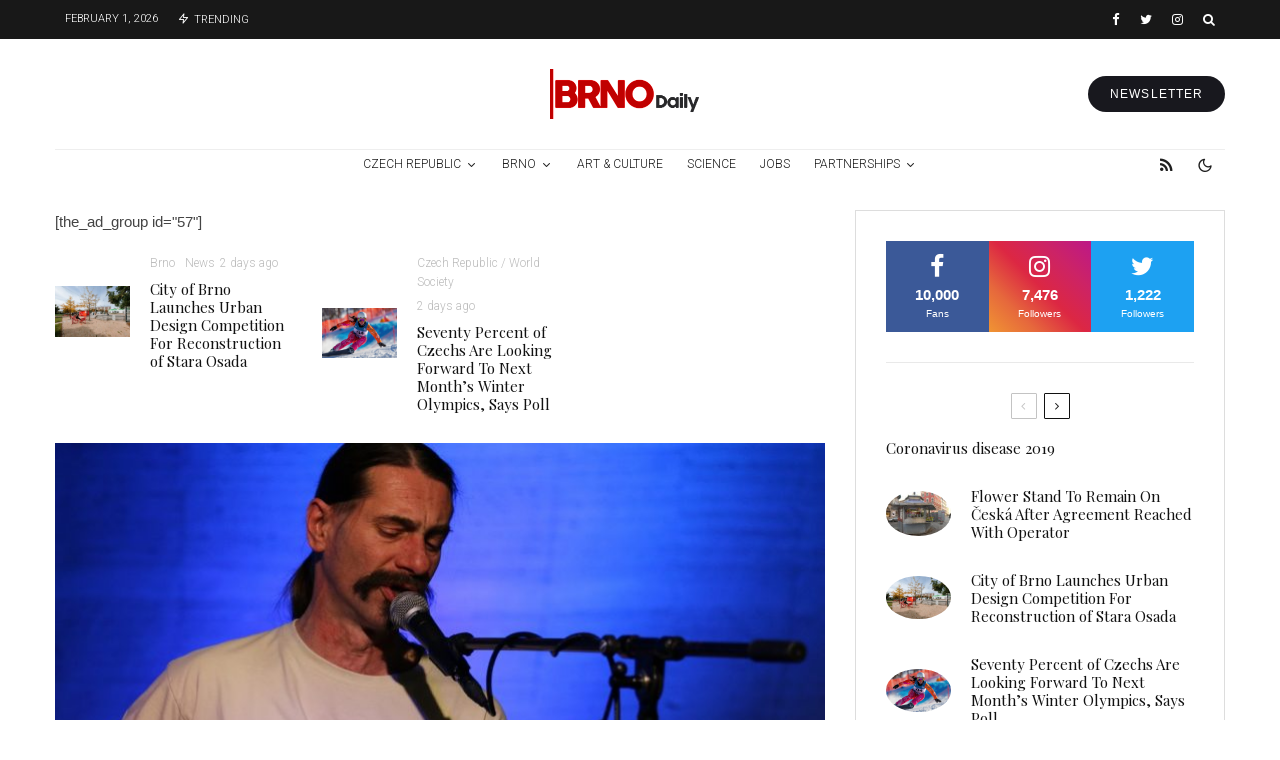

--- FILE ---
content_type: text/html; charset=UTF-8
request_url: https://brnodaily.com/2020/02/18/culture/czech-alternative-music-label-indies-celebrated-its-30th-anniversary-with-a-valentines-day-party-at-sono/
body_size: 56988
content:
<!DOCTYPE html>
<html lang="en-US">
<head>
	<meta charset="UTF-8">
			<meta name="viewport" content="width=device-width, initial-scale=1">
		<link rel="profile" href="http://gmpg.org/xfn/11">
		<meta name="theme-color" content="#d30000">
	<title>Czech Alternative Music Label Indies Celebrated Its 30th Anniversary With A Valentine’s Day Party At Sono &#8211; Brno Daily</title>
<meta name='robots' content='max-image-preview:large' />
	<style>img:is([sizes="auto" i], [sizes^="auto," i]) { contain-intrinsic-size: 3000px 1500px }</style>
	<link rel='dns-prefetch' href='//www.google-analytics.com' />
<link rel='dns-prefetch' href='//fonts.googleapis.com' />
<link rel="alternate" type="application/rss+xml" title="Brno Daily &raquo; Feed" href="https://brnodaily.com/feed/" />
<link rel="alternate" type="application/rss+xml" title="Brno Daily &raquo; Comments Feed" href="https://brnodaily.com/comments/feed/" />
		<!-- This site uses the Google Analytics by MonsterInsights plugin v9.8.0 - Using Analytics tracking - https://www.monsterinsights.com/ -->
							<script src="//www.googletagmanager.com/gtag/js?id=G-ETSEZGHTTM"  data-cfasync="false" data-wpfc-render="false" type="text/javascript" async></script>
			<script data-cfasync="false" data-wpfc-render="false" type="text/javascript">
				var mi_version = '9.8.0';
				var mi_track_user = true;
				var mi_no_track_reason = '';
								var MonsterInsightsDefaultLocations = {"page_location":"https:\/\/brnodaily.com\/2020\/02\/18\/culture\/czech-alternative-music-label-indies-celebrated-its-30th-anniversary-with-a-valentines-day-party-at-sono\/"};
								if ( typeof MonsterInsightsPrivacyGuardFilter === 'function' ) {
					var MonsterInsightsLocations = (typeof MonsterInsightsExcludeQuery === 'object') ? MonsterInsightsPrivacyGuardFilter( MonsterInsightsExcludeQuery ) : MonsterInsightsPrivacyGuardFilter( MonsterInsightsDefaultLocations );
				} else {
					var MonsterInsightsLocations = (typeof MonsterInsightsExcludeQuery === 'object') ? MonsterInsightsExcludeQuery : MonsterInsightsDefaultLocations;
				}

								var disableStrs = [
										'ga-disable-G-ETSEZGHTTM',
									];

				/* Function to detect opted out users */
				function __gtagTrackerIsOptedOut() {
					for (var index = 0; index < disableStrs.length; index++) {
						if (document.cookie.indexOf(disableStrs[index] + '=true') > -1) {
							return true;
						}
					}

					return false;
				}

				/* Disable tracking if the opt-out cookie exists. */
				if (__gtagTrackerIsOptedOut()) {
					for (var index = 0; index < disableStrs.length; index++) {
						window[disableStrs[index]] = true;
					}
				}

				/* Opt-out function */
				function __gtagTrackerOptout() {
					for (var index = 0; index < disableStrs.length; index++) {
						document.cookie = disableStrs[index] + '=true; expires=Thu, 31 Dec 2099 23:59:59 UTC; path=/';
						window[disableStrs[index]] = true;
					}
				}

				if ('undefined' === typeof gaOptout) {
					function gaOptout() {
						__gtagTrackerOptout();
					}
				}
								window.dataLayer = window.dataLayer || [];

				window.MonsterInsightsDualTracker = {
					helpers: {},
					trackers: {},
				};
				if (mi_track_user) {
					function __gtagDataLayer() {
						dataLayer.push(arguments);
					}

					function __gtagTracker(type, name, parameters) {
						if (!parameters) {
							parameters = {};
						}

						if (parameters.send_to) {
							__gtagDataLayer.apply(null, arguments);
							return;
						}

						if (type === 'event') {
														parameters.send_to = monsterinsights_frontend.v4_id;
							var hookName = name;
							if (typeof parameters['event_category'] !== 'undefined') {
								hookName = parameters['event_category'] + ':' + name;
							}

							if (typeof MonsterInsightsDualTracker.trackers[hookName] !== 'undefined') {
								MonsterInsightsDualTracker.trackers[hookName](parameters);
							} else {
								__gtagDataLayer('event', name, parameters);
							}
							
						} else {
							__gtagDataLayer.apply(null, arguments);
						}
					}

					__gtagTracker('js', new Date());
					__gtagTracker('set', {
						'developer_id.dZGIzZG': true,
											});
					if ( MonsterInsightsLocations.page_location ) {
						__gtagTracker('set', MonsterInsightsLocations);
					}
										__gtagTracker('config', 'G-ETSEZGHTTM', {"forceSSL":"true","anonymize_ip":"true","link_attribution":"true"} );
										window.gtag = __gtagTracker;										(function () {
						/* https://developers.google.com/analytics/devguides/collection/analyticsjs/ */
						/* ga and __gaTracker compatibility shim. */
						var noopfn = function () {
							return null;
						};
						var newtracker = function () {
							return new Tracker();
						};
						var Tracker = function () {
							return null;
						};
						var p = Tracker.prototype;
						p.get = noopfn;
						p.set = noopfn;
						p.send = function () {
							var args = Array.prototype.slice.call(arguments);
							args.unshift('send');
							__gaTracker.apply(null, args);
						};
						var __gaTracker = function () {
							var len = arguments.length;
							if (len === 0) {
								return;
							}
							var f = arguments[len - 1];
							if (typeof f !== 'object' || f === null || typeof f.hitCallback !== 'function') {
								if ('send' === arguments[0]) {
									var hitConverted, hitObject = false, action;
									if ('event' === arguments[1]) {
										if ('undefined' !== typeof arguments[3]) {
											hitObject = {
												'eventAction': arguments[3],
												'eventCategory': arguments[2],
												'eventLabel': arguments[4],
												'value': arguments[5] ? arguments[5] : 1,
											}
										}
									}
									if ('pageview' === arguments[1]) {
										if ('undefined' !== typeof arguments[2]) {
											hitObject = {
												'eventAction': 'page_view',
												'page_path': arguments[2],
											}
										}
									}
									if (typeof arguments[2] === 'object') {
										hitObject = arguments[2];
									}
									if (typeof arguments[5] === 'object') {
										Object.assign(hitObject, arguments[5]);
									}
									if ('undefined' !== typeof arguments[1].hitType) {
										hitObject = arguments[1];
										if ('pageview' === hitObject.hitType) {
											hitObject.eventAction = 'page_view';
										}
									}
									if (hitObject) {
										action = 'timing' === arguments[1].hitType ? 'timing_complete' : hitObject.eventAction;
										hitConverted = mapArgs(hitObject);
										__gtagTracker('event', action, hitConverted);
									}
								}
								return;
							}

							function mapArgs(args) {
								var arg, hit = {};
								var gaMap = {
									'eventCategory': 'event_category',
									'eventAction': 'event_action',
									'eventLabel': 'event_label',
									'eventValue': 'event_value',
									'nonInteraction': 'non_interaction',
									'timingCategory': 'event_category',
									'timingVar': 'name',
									'timingValue': 'value',
									'timingLabel': 'event_label',
									'page': 'page_path',
									'location': 'page_location',
									'title': 'page_title',
									'referrer' : 'page_referrer',
								};
								for (arg in args) {
																		if (!(!args.hasOwnProperty(arg) || !gaMap.hasOwnProperty(arg))) {
										hit[gaMap[arg]] = args[arg];
									} else {
										hit[arg] = args[arg];
									}
								}
								return hit;
							}

							try {
								f.hitCallback();
							} catch (ex) {
							}
						};
						__gaTracker.create = newtracker;
						__gaTracker.getByName = newtracker;
						__gaTracker.getAll = function () {
							return [];
						};
						__gaTracker.remove = noopfn;
						__gaTracker.loaded = true;
						window['__gaTracker'] = __gaTracker;
					})();
									} else {
										console.log("");
					(function () {
						function __gtagTracker() {
							return null;
						}

						window['__gtagTracker'] = __gtagTracker;
						window['gtag'] = __gtagTracker;
					})();
									}
			</script>
			
							<!-- / Google Analytics by MonsterInsights -->
		<script type="text/javascript">
/* <![CDATA[ */
window._wpemojiSettings = {"baseUrl":"https:\/\/s.w.org\/images\/core\/emoji\/16.0.1\/72x72\/","ext":".png","svgUrl":"https:\/\/s.w.org\/images\/core\/emoji\/16.0.1\/svg\/","svgExt":".svg","source":{"concatemoji":"https:\/\/brnodaily.com\/wp-includes\/js\/wp-emoji-release.min.js?ver=6.8.3"}};
/*! This file is auto-generated */
!function(s,n){var o,i,e;function c(e){try{var t={supportTests:e,timestamp:(new Date).valueOf()};sessionStorage.setItem(o,JSON.stringify(t))}catch(e){}}function p(e,t,n){e.clearRect(0,0,e.canvas.width,e.canvas.height),e.fillText(t,0,0);var t=new Uint32Array(e.getImageData(0,0,e.canvas.width,e.canvas.height).data),a=(e.clearRect(0,0,e.canvas.width,e.canvas.height),e.fillText(n,0,0),new Uint32Array(e.getImageData(0,0,e.canvas.width,e.canvas.height).data));return t.every(function(e,t){return e===a[t]})}function u(e,t){e.clearRect(0,0,e.canvas.width,e.canvas.height),e.fillText(t,0,0);for(var n=e.getImageData(16,16,1,1),a=0;a<n.data.length;a++)if(0!==n.data[a])return!1;return!0}function f(e,t,n,a){switch(t){case"flag":return n(e,"\ud83c\udff3\ufe0f\u200d\u26a7\ufe0f","\ud83c\udff3\ufe0f\u200b\u26a7\ufe0f")?!1:!n(e,"\ud83c\udde8\ud83c\uddf6","\ud83c\udde8\u200b\ud83c\uddf6")&&!n(e,"\ud83c\udff4\udb40\udc67\udb40\udc62\udb40\udc65\udb40\udc6e\udb40\udc67\udb40\udc7f","\ud83c\udff4\u200b\udb40\udc67\u200b\udb40\udc62\u200b\udb40\udc65\u200b\udb40\udc6e\u200b\udb40\udc67\u200b\udb40\udc7f");case"emoji":return!a(e,"\ud83e\udedf")}return!1}function g(e,t,n,a){var r="undefined"!=typeof WorkerGlobalScope&&self instanceof WorkerGlobalScope?new OffscreenCanvas(300,150):s.createElement("canvas"),o=r.getContext("2d",{willReadFrequently:!0}),i=(o.textBaseline="top",o.font="600 32px Arial",{});return e.forEach(function(e){i[e]=t(o,e,n,a)}),i}function t(e){var t=s.createElement("script");t.src=e,t.defer=!0,s.head.appendChild(t)}"undefined"!=typeof Promise&&(o="wpEmojiSettingsSupports",i=["flag","emoji"],n.supports={everything:!0,everythingExceptFlag:!0},e=new Promise(function(e){s.addEventListener("DOMContentLoaded",e,{once:!0})}),new Promise(function(t){var n=function(){try{var e=JSON.parse(sessionStorage.getItem(o));if("object"==typeof e&&"number"==typeof e.timestamp&&(new Date).valueOf()<e.timestamp+604800&&"object"==typeof e.supportTests)return e.supportTests}catch(e){}return null}();if(!n){if("undefined"!=typeof Worker&&"undefined"!=typeof OffscreenCanvas&&"undefined"!=typeof URL&&URL.createObjectURL&&"undefined"!=typeof Blob)try{var e="postMessage("+g.toString()+"("+[JSON.stringify(i),f.toString(),p.toString(),u.toString()].join(",")+"));",a=new Blob([e],{type:"text/javascript"}),r=new Worker(URL.createObjectURL(a),{name:"wpTestEmojiSupports"});return void(r.onmessage=function(e){c(n=e.data),r.terminate(),t(n)})}catch(e){}c(n=g(i,f,p,u))}t(n)}).then(function(e){for(var t in e)n.supports[t]=e[t],n.supports.everything=n.supports.everything&&n.supports[t],"flag"!==t&&(n.supports.everythingExceptFlag=n.supports.everythingExceptFlag&&n.supports[t]);n.supports.everythingExceptFlag=n.supports.everythingExceptFlag&&!n.supports.flag,n.DOMReady=!1,n.readyCallback=function(){n.DOMReady=!0}}).then(function(){return e}).then(function(){var e;n.supports.everything||(n.readyCallback(),(e=n.source||{}).concatemoji?t(e.concatemoji):e.wpemoji&&e.twemoji&&(t(e.twemoji),t(e.wpemoji)))}))}((window,document),window._wpemojiSettings);
/* ]]> */
</script>
<style id='wp-emoji-styles-inline-css' type='text/css'>

	img.wp-smiley, img.emoji {
		display: inline !important;
		border: none !important;
		box-shadow: none !important;
		height: 1em !important;
		width: 1em !important;
		margin: 0 0.07em !important;
		vertical-align: -0.1em !important;
		background: none !important;
		padding: 0 !important;
	}
</style>
<link rel='stylesheet' id='wp-block-library-css' href='https://brnodaily.com/wp-includes/css/dist/block-library/style.min.css?ver=6.8.3' type='text/css' media='all' />
<style id='classic-theme-styles-inline-css' type='text/css'>
/*! This file is auto-generated */
.wp-block-button__link{color:#fff;background-color:#32373c;border-radius:9999px;box-shadow:none;text-decoration:none;padding:calc(.667em + 2px) calc(1.333em + 2px);font-size:1.125em}.wp-block-file__button{background:#32373c;color:#fff;text-decoration:none}
</style>
<link rel='stylesheet' id='lets-info-up-block-css' href='https://brnodaily.com/wp-content/plugins/lets-info-up/frontend/css/style.min.css?ver=1.4.7' type='text/css' media='all' />
<style id='global-styles-inline-css' type='text/css'>
:root{--wp--preset--aspect-ratio--square: 1;--wp--preset--aspect-ratio--4-3: 4/3;--wp--preset--aspect-ratio--3-4: 3/4;--wp--preset--aspect-ratio--3-2: 3/2;--wp--preset--aspect-ratio--2-3: 2/3;--wp--preset--aspect-ratio--16-9: 16/9;--wp--preset--aspect-ratio--9-16: 9/16;--wp--preset--color--black: #000000;--wp--preset--color--cyan-bluish-gray: #abb8c3;--wp--preset--color--white: #ffffff;--wp--preset--color--pale-pink: #f78da7;--wp--preset--color--vivid-red: #cf2e2e;--wp--preset--color--luminous-vivid-orange: #ff6900;--wp--preset--color--luminous-vivid-amber: #fcb900;--wp--preset--color--light-green-cyan: #7bdcb5;--wp--preset--color--vivid-green-cyan: #00d084;--wp--preset--color--pale-cyan-blue: #8ed1fc;--wp--preset--color--vivid-cyan-blue: #0693e3;--wp--preset--color--vivid-purple: #9b51e0;--wp--preset--gradient--vivid-cyan-blue-to-vivid-purple: linear-gradient(135deg,rgba(6,147,227,1) 0%,rgb(155,81,224) 100%);--wp--preset--gradient--light-green-cyan-to-vivid-green-cyan: linear-gradient(135deg,rgb(122,220,180) 0%,rgb(0,208,130) 100%);--wp--preset--gradient--luminous-vivid-amber-to-luminous-vivid-orange: linear-gradient(135deg,rgba(252,185,0,1) 0%,rgba(255,105,0,1) 100%);--wp--preset--gradient--luminous-vivid-orange-to-vivid-red: linear-gradient(135deg,rgba(255,105,0,1) 0%,rgb(207,46,46) 100%);--wp--preset--gradient--very-light-gray-to-cyan-bluish-gray: linear-gradient(135deg,rgb(238,238,238) 0%,rgb(169,184,195) 100%);--wp--preset--gradient--cool-to-warm-spectrum: linear-gradient(135deg,rgb(74,234,220) 0%,rgb(151,120,209) 20%,rgb(207,42,186) 40%,rgb(238,44,130) 60%,rgb(251,105,98) 80%,rgb(254,248,76) 100%);--wp--preset--gradient--blush-light-purple: linear-gradient(135deg,rgb(255,206,236) 0%,rgb(152,150,240) 100%);--wp--preset--gradient--blush-bordeaux: linear-gradient(135deg,rgb(254,205,165) 0%,rgb(254,45,45) 50%,rgb(107,0,62) 100%);--wp--preset--gradient--luminous-dusk: linear-gradient(135deg,rgb(255,203,112) 0%,rgb(199,81,192) 50%,rgb(65,88,208) 100%);--wp--preset--gradient--pale-ocean: linear-gradient(135deg,rgb(255,245,203) 0%,rgb(182,227,212) 50%,rgb(51,167,181) 100%);--wp--preset--gradient--electric-grass: linear-gradient(135deg,rgb(202,248,128) 0%,rgb(113,206,126) 100%);--wp--preset--gradient--midnight: linear-gradient(135deg,rgb(2,3,129) 0%,rgb(40,116,252) 100%);--wp--preset--font-size--small: 13px;--wp--preset--font-size--medium: 20px;--wp--preset--font-size--large: 36px;--wp--preset--font-size--x-large: 42px;--wp--preset--spacing--20: 0.44rem;--wp--preset--spacing--30: 0.67rem;--wp--preset--spacing--40: 1rem;--wp--preset--spacing--50: 1.5rem;--wp--preset--spacing--60: 2.25rem;--wp--preset--spacing--70: 3.38rem;--wp--preset--spacing--80: 5.06rem;--wp--preset--shadow--natural: 6px 6px 9px rgba(0, 0, 0, 0.2);--wp--preset--shadow--deep: 12px 12px 50px rgba(0, 0, 0, 0.4);--wp--preset--shadow--sharp: 6px 6px 0px rgba(0, 0, 0, 0.2);--wp--preset--shadow--outlined: 6px 6px 0px -3px rgba(255, 255, 255, 1), 6px 6px rgba(0, 0, 0, 1);--wp--preset--shadow--crisp: 6px 6px 0px rgba(0, 0, 0, 1);}:where(.is-layout-flex){gap: 0.5em;}:where(.is-layout-grid){gap: 0.5em;}body .is-layout-flex{display: flex;}.is-layout-flex{flex-wrap: wrap;align-items: center;}.is-layout-flex > :is(*, div){margin: 0;}body .is-layout-grid{display: grid;}.is-layout-grid > :is(*, div){margin: 0;}:where(.wp-block-columns.is-layout-flex){gap: 2em;}:where(.wp-block-columns.is-layout-grid){gap: 2em;}:where(.wp-block-post-template.is-layout-flex){gap: 1.25em;}:where(.wp-block-post-template.is-layout-grid){gap: 1.25em;}.has-black-color{color: var(--wp--preset--color--black) !important;}.has-cyan-bluish-gray-color{color: var(--wp--preset--color--cyan-bluish-gray) !important;}.has-white-color{color: var(--wp--preset--color--white) !important;}.has-pale-pink-color{color: var(--wp--preset--color--pale-pink) !important;}.has-vivid-red-color{color: var(--wp--preset--color--vivid-red) !important;}.has-luminous-vivid-orange-color{color: var(--wp--preset--color--luminous-vivid-orange) !important;}.has-luminous-vivid-amber-color{color: var(--wp--preset--color--luminous-vivid-amber) !important;}.has-light-green-cyan-color{color: var(--wp--preset--color--light-green-cyan) !important;}.has-vivid-green-cyan-color{color: var(--wp--preset--color--vivid-green-cyan) !important;}.has-pale-cyan-blue-color{color: var(--wp--preset--color--pale-cyan-blue) !important;}.has-vivid-cyan-blue-color{color: var(--wp--preset--color--vivid-cyan-blue) !important;}.has-vivid-purple-color{color: var(--wp--preset--color--vivid-purple) !important;}.has-black-background-color{background-color: var(--wp--preset--color--black) !important;}.has-cyan-bluish-gray-background-color{background-color: var(--wp--preset--color--cyan-bluish-gray) !important;}.has-white-background-color{background-color: var(--wp--preset--color--white) !important;}.has-pale-pink-background-color{background-color: var(--wp--preset--color--pale-pink) !important;}.has-vivid-red-background-color{background-color: var(--wp--preset--color--vivid-red) !important;}.has-luminous-vivid-orange-background-color{background-color: var(--wp--preset--color--luminous-vivid-orange) !important;}.has-luminous-vivid-amber-background-color{background-color: var(--wp--preset--color--luminous-vivid-amber) !important;}.has-light-green-cyan-background-color{background-color: var(--wp--preset--color--light-green-cyan) !important;}.has-vivid-green-cyan-background-color{background-color: var(--wp--preset--color--vivid-green-cyan) !important;}.has-pale-cyan-blue-background-color{background-color: var(--wp--preset--color--pale-cyan-blue) !important;}.has-vivid-cyan-blue-background-color{background-color: var(--wp--preset--color--vivid-cyan-blue) !important;}.has-vivid-purple-background-color{background-color: var(--wp--preset--color--vivid-purple) !important;}.has-black-border-color{border-color: var(--wp--preset--color--black) !important;}.has-cyan-bluish-gray-border-color{border-color: var(--wp--preset--color--cyan-bluish-gray) !important;}.has-white-border-color{border-color: var(--wp--preset--color--white) !important;}.has-pale-pink-border-color{border-color: var(--wp--preset--color--pale-pink) !important;}.has-vivid-red-border-color{border-color: var(--wp--preset--color--vivid-red) !important;}.has-luminous-vivid-orange-border-color{border-color: var(--wp--preset--color--luminous-vivid-orange) !important;}.has-luminous-vivid-amber-border-color{border-color: var(--wp--preset--color--luminous-vivid-amber) !important;}.has-light-green-cyan-border-color{border-color: var(--wp--preset--color--light-green-cyan) !important;}.has-vivid-green-cyan-border-color{border-color: var(--wp--preset--color--vivid-green-cyan) !important;}.has-pale-cyan-blue-border-color{border-color: var(--wp--preset--color--pale-cyan-blue) !important;}.has-vivid-cyan-blue-border-color{border-color: var(--wp--preset--color--vivid-cyan-blue) !important;}.has-vivid-purple-border-color{border-color: var(--wp--preset--color--vivid-purple) !important;}.has-vivid-cyan-blue-to-vivid-purple-gradient-background{background: var(--wp--preset--gradient--vivid-cyan-blue-to-vivid-purple) !important;}.has-light-green-cyan-to-vivid-green-cyan-gradient-background{background: var(--wp--preset--gradient--light-green-cyan-to-vivid-green-cyan) !important;}.has-luminous-vivid-amber-to-luminous-vivid-orange-gradient-background{background: var(--wp--preset--gradient--luminous-vivid-amber-to-luminous-vivid-orange) !important;}.has-luminous-vivid-orange-to-vivid-red-gradient-background{background: var(--wp--preset--gradient--luminous-vivid-orange-to-vivid-red) !important;}.has-very-light-gray-to-cyan-bluish-gray-gradient-background{background: var(--wp--preset--gradient--very-light-gray-to-cyan-bluish-gray) !important;}.has-cool-to-warm-spectrum-gradient-background{background: var(--wp--preset--gradient--cool-to-warm-spectrum) !important;}.has-blush-light-purple-gradient-background{background: var(--wp--preset--gradient--blush-light-purple) !important;}.has-blush-bordeaux-gradient-background{background: var(--wp--preset--gradient--blush-bordeaux) !important;}.has-luminous-dusk-gradient-background{background: var(--wp--preset--gradient--luminous-dusk) !important;}.has-pale-ocean-gradient-background{background: var(--wp--preset--gradient--pale-ocean) !important;}.has-electric-grass-gradient-background{background: var(--wp--preset--gradient--electric-grass) !important;}.has-midnight-gradient-background{background: var(--wp--preset--gradient--midnight) !important;}.has-small-font-size{font-size: var(--wp--preset--font-size--small) !important;}.has-medium-font-size{font-size: var(--wp--preset--font-size--medium) !important;}.has-large-font-size{font-size: var(--wp--preset--font-size--large) !important;}.has-x-large-font-size{font-size: var(--wp--preset--font-size--x-large) !important;}
:where(.wp-block-post-template.is-layout-flex){gap: 1.25em;}:where(.wp-block-post-template.is-layout-grid){gap: 1.25em;}
:where(.wp-block-columns.is-layout-flex){gap: 2em;}:where(.wp-block-columns.is-layout-grid){gap: 2em;}
:root :where(.wp-block-pullquote){font-size: 1.5em;line-height: 1.6;}
</style>
<link rel='stylesheet' id='lets-review-api-css' href='https://brnodaily.com/wp-content/plugins/lets-review/assets/css/style-api.min.css?ver=3.4.1' type='text/css' media='all' />
<link rel='stylesheet' id='font-awesome-css' href='https://brnodaily.com/wp-content/plugins/lets-review/assets/fonts/fontawesome/css/fontawesome.min.css?ver=3.4.1' type='text/css' media='all' />
<link rel='stylesheet' id='font-awesome-regular-css' href='https://brnodaily.com/wp-content/plugins/lets-review/assets/fonts/fontawesome/css/regular.min.css?ver=3.4.1' type='text/css' media='all' />
<link rel='stylesheet' id='font-awesome-solid-css' href='https://brnodaily.com/wp-content/plugins/lets-review/assets/fonts/fontawesome/css/solid.min.css?ver=3.4.1' type='text/css' media='all' />
<link rel='stylesheet' id='photoswipe-css' href='https://brnodaily.com/wp-content/plugins/lets-review/assets/css/photoswipe.min.css?ver=4.1.3' type='text/css' media='all' />
<link rel='stylesheet' id='lets-review-css' href='https://brnodaily.com/wp-content/plugins/lets-review/assets/css/style.min.css?ver=3.4.1' type='text/css' media='all' />
<link rel='stylesheet' id='mc4wp-form-themes-css' href='https://brnodaily.com/wp-content/plugins/mailchimp-for-wp/assets/css/form-themes.css?ver=4.10.7' type='text/css' media='all' />
<link rel='stylesheet' id='lets-info-up-css' href='https://brnodaily.com/wp-content/plugins/lets-info-up/frontend/css/style.min.css?ver=1.4.7' type='text/css' media='all' />
<link rel='stylesheet' id='lets-live-blog-css' href='https://brnodaily.com/wp-content/plugins/lets-live-blog/frontend/css/style.min.css?ver=1.2.1' type='text/css' media='all' />
<link rel='stylesheet' id='lets-live-blog-icons-css' href='https://brnodaily.com/wp-content/plugins/lets-live-blog/frontend/css/fonts/style.css?ver=1.2.1' type='text/css' media='all' />
<link rel='stylesheet' id='zeen-style-css' href='https://brnodaily.com/wp-content/themes/zeen/assets/css/style.min.css?ver=1759866031' type='text/css' media='all' />
<style id='zeen-style-inline-css' type='text/css'>
.content-bg, .block-skin-5:not(.skin-inner), .block-skin-5.skin-inner > .tipi-row-inner-style, .article-layout-skin-1.title-cut-bl .hero-wrap .meta:before, .article-layout-skin-1.title-cut-bc .hero-wrap .meta:before, .article-layout-skin-1.title-cut-bl .hero-wrap .share-it:before, .article-layout-skin-1.title-cut-bc .hero-wrap .share-it:before, .standard-archive .page-header, .skin-dark .flickity-viewport, .zeen__var__options label { background: #ffffff;}a.zeen-pin-it{position: absolute}.background.mask {background-color: transparent}.side-author__wrap .mask a {display:inline-block;height:70px}.timed-pup,.modal-wrap {position:fixed;visibility:hidden}.to-top__fixed .to-top a{background-color:#000000; color: #fff}.zeen__up-down { background-color:#222}.site-inner { background-color: #fff; }.splitter svg g { fill: #fff; }.inline-post .block article .title { font-size: 20px;}.fontfam-1 { font-family: 'Playfair Display',serif!important;}input,input[type="number"],.body-f1, .quotes-f1 blockquote, .quotes-f1 q, .by-f1 .byline, .sub-f1 .subtitle, .wh-f1 .widget-title, .headings-f1 h1, .headings-f1 h2, .headings-f1 h3, .headings-f1 h4, .headings-f1 h5, .headings-f1 h6, .font-1, div.jvectormap-tip {font-family:'Playfair Display',serif;font-weight: 400;font-style: normal;}.fontfam-2 { font-family:'',sans-serif!important; }input[type=submit], button, .tipi-button,.button,.wpcf7-submit,.button__back__home,.body-f2, .quotes-f2 blockquote, .quotes-f2 q, .by-f2 .byline, .sub-f2 .subtitle, .wh-f2 .widget-title, .headings-f2 h1, .headings-f2 h2, .headings-f2 h3, .headings-f2 h4, .headings-f2 h5, .headings-f2 h6, .font-2 {font-family:'',sans-serif;font-weight: 400;font-style: normal;}.fontfam-3 { font-family:'Roboto',sans-serif!important;}.body-f3, .quotes-f3 blockquote, .quotes-f3 q, .by-f3 .byline, .sub-f3 .subtitle, .wh-f3 .widget-title, .headings-f3 h1, .headings-f3 h2, .headings-f3 h3, .headings-f3 h4, .headings-f3 h5, .headings-f3 h6, .font-3 {font-family:'Roboto',sans-serif;font-style: normal;font-weight: 300;}.tipi-row, .tipi-builder-on .contents-wrap > p { max-width: 1230px ; }.slider-columns--3 article { width: 360px }.slider-columns--2 article { width: 555px }.slider-columns--4 article { width: 262.5px }.single .site-content .tipi-row { max-width: 1230px ; }.single-product .site-content .tipi-row { max-width: 1230px ; }.date--secondary { color: #ffffff; }.date--main { color: #f8d92f; }.tipi-button-cta-header{ font-size:12px;}.tipi-button-cta-wrap-header{ color: #fff;}.tipi-button-cta-header { background: #18181e; }.tipi-button-cta-header:hover { background: #111; }.global-accent-border { border-color: #d30000; }.trending-accent-border { border-color: #f70f0f; }.trending-accent-bg { border-color: #f70f0f; }.wpcf7-submit, .tipi-button.block-loader { background: #18181e; }.wpcf7-submit:hover, .tipi-button.block-loader:hover { background: #111; }.tipi-button.block-loader { color: #fff!important; }.wpcf7-submit { background: #18181e; }.wpcf7-submit:hover { background: #111; }.global-accent-bg, .icon-base-2:hover .icon-bg, #progress { background-color: #d30000; }.global-accent-text, .mm-submenu-2 .mm-51 .menu-wrap > .sub-menu > li > a { color: #d30000; }body { color:#444;}.excerpt { color:#666666;}.mode--alt--b .excerpt, .block-skin-2 .excerpt, .block-skin-2 .preview-classic .custom-button__fill-2 { color:#888!important;}.read-more-wrap { color:#adadad;}.logo-fallback a { color:#000!important;}.site-mob-header .logo-fallback a { color:#000!important;}blockquote:not(.comment-excerpt) { color:#111;}.mode--alt--b blockquote:not(.comment-excerpt), .mode--alt--b .block-skin-0.block-wrap-quote .block-wrap-quote blockquote:not(.comment-excerpt), .mode--alt--b .block-skin-0.block-wrap-quote .block-wrap-quote blockquote:not(.comment-excerpt) span { color:#fff!important;}.byline, .byline a { color:#7a7a7a;}.mode--alt--b .block-wrap-classic .byline, .mode--alt--b .block-wrap-classic .byline a, .mode--alt--b .block-wrap-thumbnail .byline, .mode--alt--b .block-wrap-thumbnail .byline a, .block-skin-2 .byline a, .block-skin-2 .byline { color:#888;}.preview-classic .meta .title, .preview-thumbnail .meta .title,.preview-56 .meta .title{ color:#111;}h1, h2, h3, h4, h5, h6, .block-title { color:#111;}.sidebar-widget  .widget-title { color:#111!important;}.link-color-wrap p > a, .link-color-wrap p > em a, .link-color-wrap p > strong a {
			text-decoration: underline; text-decoration-color: #2cffbd; text-decoration-thickness: 4px; text-decoration-style:solid}.link-color-wrap a, .woocommerce-Tabs-panel--description a { color: #333; }.mode--alt--b .link-color-wrap a, .mode--alt--b .woocommerce-Tabs-panel--description a { color: #888; }.copyright, .site-footer .bg-area-inner .copyright a { color: #838383; }.link-color-wrap a:hover { color: #2cffbd; }.mode--alt--b .link-color-wrap a:hover { color: #555; }body{line-height:1.66}input[type=submit], button, .tipi-button,.button,.wpcf7-submit,.button__back__home{letter-spacing:0.03em}.sub-menu a:not(.tipi-button){letter-spacing:0.1em}.widget-title{letter-spacing:0.15em}html, body{font-size:15px}.byline{font-size:12px}input[type=submit], button, .tipi-button,.button,.wpcf7-submit,.button__back__home{font-size:11px}.excerpt{font-size:15px}.logo-fallback, .secondary-wrap .logo-fallback a{font-size:22px}.logo span{font-size:12px}.breadcrumbs{font-size:10px}.hero-meta.tipi-s-typo .title{font-size:24px}.hero-meta.tipi-s-typo .subtitle{font-size:15px}.hero-meta.tipi-m-typo .title{font-size:24px}.hero-meta.tipi-m-typo .subtitle{font-size:15px}.hero-meta.tipi-xl-typo .title{font-size:24px}.hero-meta.tipi-xl-typo .subtitle{font-size:15px}.block-html-content h1, .single-content .entry-content h1{font-size:20px}.block-html-content h2, .single-content .entry-content h2{font-size:20px}.block-html-content h3, .single-content .entry-content h3{font-size:20px}.block-html-content h4, .single-content .entry-content h4{font-size:20px}.block-html-content h5, .single-content .entry-content h5{font-size:18px}.footer-block-links{font-size:8px}blockquote, q{font-size:20px}.site-footer .copyright{font-size:12px}.footer-navigation{font-size:12px}.site-footer .menu-icons{font-size:12px}.block-title, .page-title{font-size:24px}.block-subtitle{font-size:18px}.block-col-self .preview-2 .title{font-size:22px}.block-wrap-classic .tipi-m-typo .title-wrap .title{font-size:22px}.tipi-s-typo .title, .ppl-s-3 .tipi-s-typo .title, .zeen-col--wide .ppl-s-3 .tipi-s-typo .title, .preview-1 .title, .preview-21:not(.tipi-xs-typo) .title{font-size:22px}.tipi-xs-typo .title, .tipi-basket-wrap .basket-item .title{font-size:15px}.meta .read-more-wrap{font-size:11px}.widget-title{font-size:12px}.split-1:not(.preview-thumbnail) .mask{-webkit-flex: 0 0 calc( 40% - 15px);
					-ms-flex: 0 0 calc( 40% - 15px);
					flex: 0 0 calc( 40% - 15px);
					width: calc( 40% - 15px);}.preview-thumbnail .mask{-webkit-flex: 0 0 65px;
					-ms-flex: 0 0 65px;
					flex: 0 0 65px;
					width: 65px;}.footer-lower-area{padding-top:40px}.footer-lower-area{padding-bottom:40px}.footer-upper-area{padding-bottom:40px}.footer-upper-area{padding-top:40px}.footer-widget-wrap{padding-bottom:40px}.footer-widget-wrap{padding-top:40px}.tipi-button-cta-header{font-size:12px}.tipi-button.block-loader, .wpcf7-submit, .mc4wp-form-fields button { font-weight: 700;}.subtitle {font-style:italic!important;}.footer-lower-area, .footer-lower-area .menu-item, .footer-lower-area .menu-icon span {font-weight: 700;}.widget-title {font-weight: 700!important;}input[type=submit], button, .tipi-button,.button,.wpcf7-submit,.button__back__home{ text-transform: uppercase; }.entry-title{ text-transform: none; }.logo-fallback{ text-transform: none; }.block-wrap-slider .title-wrap .title{ text-transform: none; }.block-wrap-grid .title-wrap .title, .tile-design-4 .meta .title-wrap .title{ text-transform: none; }.block-wrap-classic .title-wrap .title{ text-transform: none; }.block-title{ text-transform: none; }.meta .excerpt .read-more{ text-transform: uppercase; }.preview-grid .read-more{ text-transform: uppercase; }.block-subtitle{ text-transform: none; }.byline{ text-transform: none; }.widget-title{ text-transform: uppercase; }.main-navigation .menu-item, .main-navigation .menu-icon .menu-icon--text{ text-transform: uppercase; }.secondary-navigation, .secondary-wrap .menu-icon .menu-icon--text{ text-transform: uppercase; }.footer-lower-area .menu-item, .footer-lower-area .menu-icon span{ text-transform: uppercase; }.sub-menu a:not(.tipi-button){ text-transform: none; }.site-mob-header .menu-item, .site-mob-header .menu-icon span{ text-transform: uppercase; }.single-content .entry-content h1, .single-content .entry-content h2, .single-content .entry-content h3, .single-content .entry-content h4, .single-content .entry-content h5, .single-content .entry-content h6, .meta__full h1, .meta__full h2, .meta__full h3, .meta__full h4, .meta__full h5, .bbp__thread__title{ text-transform: none; }.mm-submenu-2 .mm-11 .menu-wrap > *, .mm-submenu-2 .mm-31 .menu-wrap > *, .mm-submenu-2 .mm-21 .menu-wrap > *, .mm-submenu-2 .mm-51 .menu-wrap > *  { border-top: 3px solid transparent; }.separation-border { margin-bottom: 30px; }.load-more-wrap-1 { padding-top: 30px; }.block-wrap-classic .inf-spacer + .block:not(.block-62) { margin-top: 30px; }.separation-border-style { border-bottom: 1px #e9e9e9 dotted;padding-bottom:30px;}.block-title-wrap-style .block-title:after, .block-title-wrap-style .block-title:before { border-top: 1px #eee solid;}.separation-border-v { background: #eee;}.separation-border-v { height: calc( 100% -  30px - 1px); }@media only screen and (max-width: 480px) {.separation-border-style { padding-bottom: 15px; }.separation-border { margin-bottom: 15px;}}.grid-spacing { border-top-width: 2px; }.sidebar-wrap .sidebar { padding-right: 30px; padding-left: 30px; padding-top:0px; padding-bottom:0px; }.sidebar-left .sidebar-wrap .sidebar { padding-right: 30px; padding-left: 30px; }@media only screen and (min-width: 481px) {.block-wrap-grid .block-title-area, .block-wrap-98 .block-piece-2 article:last-child { margin-bottom: -2px; }.block-wrap-92 .tipi-row-inner-box { margin-top: -2px; }.block-wrap-grid .only-filters { top: 2px; }.grid-spacing { border-right-width: 2px; }.block-wrap-grid:not(.block-wrap-81) .block { width: calc( 100% + 2px ); }}@media only screen and (max-width: 859px) {.mobile__design--side .mask {
		width: calc( 40% - 15px);
	}}@media only screen and (min-width: 860px) {input[type=submit], button, .tipi-button,.button,.wpcf7-submit,.button__back__home{letter-spacing:0.09em}.hero-meta.tipi-s-typo .title{font-size:30px}.hero-meta.tipi-s-typo .subtitle{font-size:18px}.hero-meta.tipi-m-typo .title{font-size:30px}.hero-meta.tipi-m-typo .subtitle{font-size:18px}.hero-meta.tipi-xl-typo .title{font-size:32px}.hero-meta.tipi-xl-typo .subtitle{font-size:18px}.block-html-content h1, .single-content .entry-content h1{font-size:30px}.block-html-content h2, .single-content .entry-content h2{font-size:30px}.block-html-content h3, .single-content .entry-content h3{font-size:24px}.block-html-content h4, .single-content .entry-content h4{font-size:24px}blockquote, q{font-size:25px}.main-navigation, .main-navigation .menu-icon--text{font-size:12px}.sub-menu a:not(.tipi-button){font-size:12px}.main-navigation .menu-icon, .main-navigation .trending-icon-solo{font-size:12px}.secondary-wrap-v .standard-drop>a,.secondary-wrap, .secondary-wrap a, .secondary-wrap .menu-icon--text{font-size:11px}.secondary-wrap .menu-icon, .secondary-wrap .menu-icon a, .secondary-wrap .trending-icon-solo{font-size:13px}.layout-side-info .details{width:130px;float:left}.title-contrast .hero-wrap { height: calc( 100vh - 130px ); }.block-col-self .block-71 .tipi-s-typo .title { font-size: 18px; }.zeen-col--narrow .block-wrap-classic .tipi-m-typo .title-wrap .title { font-size: 18px; }.mode--alt--b .footer-widget-area:not(.footer-widget-area-1) + .footer-lower-area { border-top:1px #333333 solid ; }.footer-widget-wrap { border-right:1px #333333 solid ; }.footer-widget-wrap .widget_search form, .footer-widget-wrap select { border-color:#333333; }.footer-widget-wrap .zeen-widget { border-bottom:1px #333333 solid ; }.footer-widget-wrap .zeen-widget .preview-thumbnail { border-bottom-color: #333333;}.secondary-wrap .menu-padding, .secondary-wrap .ul-padding > li > a {
			padding-top: 10px;
			padding-bottom: 10px;
		}}@media only screen and (min-width: 1240px) {.hero-l .single-content {padding-top: 45px}.align-fs .contents-wrap .video-wrap, .align-fs-center .aligncenter.size-full, .align-fs-center .wp-caption.aligncenter .size-full, .align-fs-center .tiled-gallery, .align-fs .alignwide { width: 1170px; }.align-fs .contents-wrap .video-wrap { height: 658px; }.has-bg .align-fs .contents-wrap .video-wrap, .has-bg .align-fs .alignwide, .has-bg .align-fs-center .aligncenter.size-full, .has-bg .align-fs-center .wp-caption.aligncenter .size-full, .has-bg .align-fs-center .tiled-gallery { width: 1230px; }.has-bg .align-fs .contents-wrap .video-wrap { height: 691px; }.logo-fallback, .secondary-wrap .logo-fallback a{font-size:30px}.hero-meta.tipi-s-typo .title{font-size:36px}.hero-meta.tipi-m-typo .title{font-size:44px}.hero-meta.tipi-xl-typo .title{font-size:50px}.block-html-content h1, .single-content .entry-content h1{font-size:44px}.block-html-content h2, .single-content .entry-content h2{font-size:40px}.block-html-content h3, .single-content .entry-content h3{font-size:30px}.block-html-content h4, .single-content .entry-content h4{font-size:20px}.main-navigation .menu-icon, .main-navigation .trending-icon-solo{font-size:16px}.block-title, .page-title{font-size:40px}.block-subtitle{font-size:20px}.block-col-self .preview-2 .title{font-size:36px}.block-wrap-classic .tipi-m-typo .title-wrap .title{font-size:30px}.tipi-s-typo .title, .ppl-s-3 .tipi-s-typo .title, .zeen-col--wide .ppl-s-3 .tipi-s-typo .title, .preview-1 .title, .preview-21:not(.tipi-xs-typo) .title{font-size:24px}.widget-title{font-size:10px}.split-1:not(.preview-thumbnail) .mask{-webkit-flex: 0 0 calc( 50% - 15px);
					-ms-flex: 0 0 calc( 50% - 15px);
					flex: 0 0 calc( 50% - 15px);
					width: calc( 50% - 15px);}.footer-lower-area{padding-top:90px}.footer-lower-area{padding-bottom:90px}.footer-upper-area{padding-bottom:50px}.footer-upper-area{padding-top:50px}.footer-widget-wrap{padding-bottom:50px}.footer-widget-wrap{padding-top:50px}}.main-menu-bar-color-1 .current-menu-item > a, .main-menu-bar-color-1 .menu-main-menu > .dropper.active:not(.current-menu-item) > a { background-color: #d70202;}.site-header a { color: #111; }.site-skin-3.content-subscribe, .site-skin-3.content-subscribe .subtitle, .site-skin-3.content-subscribe input, .site-skin-3.content-subscribe h2 { color: #fff; } .site-skin-3.content-subscribe input[type="email"] { border-color: #fff; }.mob-menu-wrap a { color: #fff; }.mob-menu-wrap .mobile-navigation .mobile-search-wrap .search { border-color: #fff; }.footer-widget-wrap .widget_search form { border-color:#333333; }.sidebar-wrap .sidebar { border:1px #ddd solid ; }.content-area .zeen-widget { border: 0 #e9e9e9 solid ; border-width: 0 0 1px 0; }.content-area .zeen-widget { padding:30px 0px 30px; }.grid-meta-bg .mask:before { content: ""; background-image: linear-gradient(to top, rgba(0,0,0,0.30) 0%, rgba(0,0,0,0) 100%); }.grid-image-1 .mask-overlay { background-color: #1a1d1e ; }.with-fi.preview-grid,.with-fi.preview-grid .byline,.with-fi.preview-grid .subtitle, .with-fi.preview-grid a { color: #fff; }.preview-grid .mask-overlay { opacity: 0.2 ; }@media (pointer: fine) {.preview-grid:hover .mask-overlay { opacity: 0.4 ; }}.slider-image-1 .mask-overlay { background-color: #1a1d1e ; }.with-fi.preview-slider-overlay,.with-fi.preview-slider-overlay .byline,.with-fi.preview-slider-overlay .subtitle, .with-fi.preview-slider-overlay a { color: #fff; }.preview-slider-overlay .mask-overlay { opacity: 0.2 ; }@media (pointer: fine) {.preview-slider-overlay:hover .mask-overlay { opacity: 0.6 ; }}.site-footer .footer-widget-bg-area, .site-footer .footer-widget-bg-area .woo-product-rating span, .site-footer .footer-widget-bg-area .stack-design-3 .meta { background-color: #272727; }.site-footer .footer-widget-bg-area .background { background-image: none; opacity: 1; }.site-footer .footer-widget-bg-area .block-skin-0 .tipi-arrow { color:#dddede; border-color:#dddede; }.site-footer .footer-widget-bg-area .block-skin-0 .tipi-arrow i:after{ background:#dddede; }.site-footer .footer-widget-bg-area,.site-footer .footer-widget-bg-area .byline,.site-footer .footer-widget-bg-area a,.site-footer .footer-widget-bg-area .widget_search form *,.site-footer .footer-widget-bg-area h3,.site-footer .footer-widget-bg-area .widget-title { color:#dddede; }.site-footer .footer-widget-bg-area .tipi-spin.tipi-row-inner-style:before { border-color:#dddede; }.content-latl .bg-area, .content-latl .bg-area .woo-product-rating span, .content-latl .bg-area .stack-design-3 .meta { background-color: #272727; }.content-latl .bg-area .background { opacity: 0.75; }.content-latl .bg-area,.content-latl .bg-area .byline,.content-latl .bg-area a,.content-latl .bg-area .widget_search form *,.content-latl .bg-area h3,.content-latl .bg-area .widget-title { color:#fff; }.content-latl .bg-area .tipi-spin.tipi-row-inner-style:before { border-color:#fff; }.slide-in-menu .bg-area, .slide-in-menu .bg-area .woo-product-rating span, .slide-in-menu .bg-area .stack-design-3 .meta { background-color: #939393; }.slide-in-menu .bg-area .background { opacity: 0.3; }.slide-in-menu,.slide-in-menu .bg-area a,.slide-in-menu .bg-area .widget-title, .slide-in-menu .cb-widget-design-1 .cb-score { color:#ffffff; }.slide-in-menu form { border-color:#ffffff; }.slide-in-menu .bg-area .mc4wp-form-fields input[type="email"], #subscribe-submit input[type="email"], .subscribe-wrap input[type="email"],.slide-in-menu .bg-area .mc4wp-form-fields input[type="text"], #subscribe-submit input[type="text"], .subscribe-wrap input[type="text"] { border-bottom-color:#ffffff; }.mob-menu-wrap .bg-area, .mob-menu-wrap .bg-area .woo-product-rating span, .mob-menu-wrap .bg-area .stack-design-3 .meta { background-color: #0a0a0a; }.mob-menu-wrap .bg-area .background { opacity: 0.5; }.mob-menu-wrap .bg-area,.mob-menu-wrap .bg-area .byline,.mob-menu-wrap .bg-area a,.mob-menu-wrap .bg-area .widget_search form *,.mob-menu-wrap .bg-area h3,.mob-menu-wrap .bg-area .widget-title { color:#fff; }.mob-menu-wrap .bg-area .tipi-spin.tipi-row-inner-style:before { border-color:#fff; }.main-navigation, .main-navigation .menu-icon--text { color: #1e1e1e; }.main-navigation .horizontal-menu>li>a { padding-left: 12px; padding-right: 12px; }#progress { background-color: #d30000; }.main-navigation-border { border-top: 1px #eee solid ; }.main-navigation .horizontal-menu .drop, .main-navigation .horizontal-menu > li > a, .date--main {
			padding-top: 0px;
			padding-bottom: 0px;
		}.site-mob-header .menu-icon { font-size: 13px; }.secondary-wrap-v .standard-drop>a,.secondary-wrap, .secondary-wrap a, .secondary-wrap .menu-icon--text { color: #fff; }.secondary-wrap .menu-secondary > li > a, .secondary-icons li > a { padding-left: 10px; padding-right: 10px; }.mc4wp-form-fields input[type=submit], .mc4wp-form-fields button, #subscribe-submit input[type=submit], .subscribe-wrap input[type=submit] {color: #fff;background-image: linear-gradient(130deg, #dd3333 0%, #aa076b 80%);}.site-mob-header:not(.site-mob-header-11) .header-padding .logo-main-wrap, .site-mob-header:not(.site-mob-header-11) .header-padding .icons-wrap a, .site-mob-header-11 .header-padding {
		padding-top: 20px;
		padding-bottom: 20px;
	}.site-header .header-padding {
		padding-top:30px;
		padding-bottom:30px;
	}.subscribe-wrap, .subscribe-wrap .content div { color: #fff; }@media only screen and (min-width: 860px){.tipi-m-0 {display: none}}
</style>
<link rel='stylesheet' id='zeen-child-style-css' href='https://brnodaily.com/wp-content/themes/zeen-child/style.css?ver=4.4.0' type='text/css' media='all' />
<link rel='stylesheet' id='zeen-dark-mode-css' href='https://brnodaily.com/wp-content/themes/zeen/assets/css/dark.min.css?ver=1759866031' type='text/css' media='all' />
<link rel='stylesheet' id='zeen-fonts-css' href='https://fonts.googleapis.com/css?family=Playfair+Display%3A400%2Citalic%7CRoboto%3A300%2C700&#038;subset=latin&#038;display=swap' type='text/css' media='all' />
<link rel='stylesheet' id='lets-social-count-css' href='https://brnodaily.com/wp-content/plugins/lets-social-count/assets/css/style.min.css?ver=1.2.0' type='text/css' media='all' />
<script type="text/javascript" src="https://brnodaily.com/wp-content/plugins/google-analytics-for-wordpress/assets/js/frontend-gtag.min.js?ver=9.8.0" id="monsterinsights-frontend-script-js" async="async" data-wp-strategy="async"></script>
<script data-cfasync="false" data-wpfc-render="false" type="text/javascript" id='monsterinsights-frontend-script-js-extra'>/* <![CDATA[ */
var monsterinsights_frontend = {"js_events_tracking":"true","download_extensions":"doc,pdf,ppt,zip,xls,docx,pptx,xlsx","inbound_paths":"[]","home_url":"https:\/\/brnodaily.com","hash_tracking":"false","v4_id":"G-ETSEZGHTTM"};/* ]]> */
</script>
<script type="text/javascript" src="https://brnodaily.com/wp-includes/js/jquery/jquery.min.js?ver=3.7.1" id="jquery-core-js"></script>
<script type="text/javascript" src="https://brnodaily.com/wp-includes/js/jquery/jquery-migrate.min.js?ver=3.4.1" id="jquery-migrate-js"></script>
<link rel="https://api.w.org/" href="https://brnodaily.com/wp-json/" /><link rel="alternate" title="JSON" type="application/json" href="https://brnodaily.com/wp-json/wp/v2/posts/23943" /><link rel="EditURI" type="application/rsd+xml" title="RSD" href="https://brnodaily.com/xmlrpc.php?rsd" />
<meta name="generator" content="WordPress 6.8.3" />
<link rel="canonical" href="https://brnodaily.com/2020/02/18/culture/czech-alternative-music-label-indies-celebrated-its-30th-anniversary-with-a-valentines-day-party-at-sono/" />
<link rel='shortlink' href='https://brnodaily.com/?p=23943' />
<link rel="alternate" title="oEmbed (JSON)" type="application/json+oembed" href="https://brnodaily.com/wp-json/oembed/1.0/embed?url=https%3A%2F%2Fbrnodaily.com%2F2020%2F02%2F18%2Fculture%2Fczech-alternative-music-label-indies-celebrated-its-30th-anniversary-with-a-valentines-day-party-at-sono%2F" />
<link rel="alternate" title="oEmbed (XML)" type="text/xml+oembed" href="https://brnodaily.com/wp-json/oembed/1.0/embed?url=https%3A%2F%2Fbrnodaily.com%2F2020%2F02%2F18%2Fculture%2Fczech-alternative-music-label-indies-celebrated-its-30th-anniversary-with-a-valentines-day-party-at-sono%2F&#038;format=xml" />
	<!-- Google Analytics -->
	<script>
	window.ga=window.ga||function(){(ga.q=ga.q||[]).push(arguments)};ga.l=+new Date;
	ga('create', 'UA-G-ETSEZGHTTM', 'auto');
	ga('send', 'pageview');
			ga('set', 'anonymizeIp', true);
		</script>
	<!-- End Google Analytics -->
	<link rel="preload" type="font/woff2" as="font" href="https://brnodaily.com/wp-content/themes/zeen/assets/css/tipi/tipi.woff2?9oa0lg" crossorigin="anonymous"><link rel="dns-prefetch" href="//fonts.googleapis.com"><link rel="preconnect" href="https://fonts.gstatic.com/" crossorigin="anonymous"><link rel="preconnect" href="https://use.typekit.net/" crossorigin="anonymous"><link rel="preload" as="image" href="https://brnodaily.com/wp-content/uploads/2020/02/Zva-Brno-Indies-Label-30-Anniversary-credit-Indies-Record-1-1-768x512.jpg" imagesrcset="https://brnodaily.com/wp-content/uploads/2020/02/Zva-Brno-Indies-Label-30-Anniversary-credit-Indies-Record-1-1-768x512.jpg 768w, https://brnodaily.com/wp-content/uploads/2020/02/Zva-Brno-Indies-Label-30-Anniversary-credit-Indies-Record-1-1-300x200.jpg 300w, https://brnodaily.com/wp-content/uploads/2020/02/Zva-Brno-Indies-Label-30-Anniversary-credit-Indies-Record-1-1-1024x683.jpg 1024w, https://brnodaily.com/wp-content/uploads/2020/02/Zva-Brno-Indies-Label-30-Anniversary-credit-Indies-Record-1-1-150x100.jpg 150w, https://brnodaily.com/wp-content/uploads/2020/02/Zva-Brno-Indies-Label-30-Anniversary-credit-Indies-Record-1-1-480x320.jpg 480w, https://brnodaily.com/wp-content/uploads/2020/02/Zva-Brno-Indies-Label-30-Anniversary-credit-Indies-Record-1-1.jpg 1095w" imagesizes="(max-width: 768px) 100vw, 768px">	<meta property="og:title" content="Czech Alternative Music Label Indies Celebrated Its 30th Anniversary With A Valentine’s Day Party At Sono">
	<meta property="og:description" content="English News and Events in Brno">
	<meta property="og:image" content="https://brnodaily.com/wp-content/uploads/2020/02/Zva-Brno-Indies-Label-30-Anniversary-credit-Indies-Record-1-1-1024x683.jpg">
	<meta property="og:url" content="https://brnodaily.com/2020/02/18/culture/czech-alternative-music-label-indies-celebrated-its-30th-anniversary-with-a-valentines-day-party-at-sono/">
	<meta name="twitter:card" content="summary_large_image">
	<meta property="og:site_name" content="Brno Daily">
	<meta property="og:type" content="website">
	      <meta name="onesignal" content="wordpress-plugin"/>
            <script>

      window.OneSignalDeferred = window.OneSignalDeferred || [];

      OneSignalDeferred.push(function(OneSignal) {
        var oneSignal_options = {};
        window._oneSignalInitOptions = oneSignal_options;

        oneSignal_options['serviceWorkerParam'] = { scope: '/' };
oneSignal_options['serviceWorkerPath'] = 'OneSignalSDKWorker.js.php';

        OneSignal.Notifications.setDefaultUrl("https://brnodaily.com");

        oneSignal_options['wordpress'] = true;
oneSignal_options['appId'] = '8aa8fbf1-41a7-4f9a-aa6f-a56bd4da0dc2';
oneSignal_options['allowLocalhostAsSecureOrigin'] = true;
oneSignal_options['welcomeNotification'] = { };
oneSignal_options['welcomeNotification']['title'] = "";
oneSignal_options['welcomeNotification']['message'] = "";
oneSignal_options['path'] = "https://brnodaily.com/wp-content/plugins/onesignal-free-web-push-notifications/sdk_files/";
oneSignal_options['promptOptions'] = { };
oneSignal_options['promptOptions']['siteName'] = "https://brnodaily.com";
oneSignal_options['notifyButton'] = { };
oneSignal_options['notifyButton']['enable'] = true;
oneSignal_options['notifyButton']['position'] = 'bottom-left';
oneSignal_options['notifyButton']['theme'] = 'default';
oneSignal_options['notifyButton']['size'] = 'medium';
oneSignal_options['notifyButton']['showCredit'] = false;
oneSignal_options['notifyButton']['text'] = {};
oneSignal_options['notifyButton']['colors'] = {};
oneSignal_options['notifyButton']['colors']['circle.background'] = '#c20000';
oneSignal_options['notifyButton']['offset'] = {};
              OneSignal.init(window._oneSignalInitOptions);
              OneSignal.Slidedown.promptPush()      });

      function documentInitOneSignal() {
        var oneSignal_elements = document.getElementsByClassName("OneSignal-prompt");

        var oneSignalLinkClickHandler = function(event) { OneSignal.Notifications.requestPermission(); event.preventDefault(); };        for(var i = 0; i < oneSignal_elements.length; i++)
          oneSignal_elements[i].addEventListener('click', oneSignalLinkClickHandler, false);
      }

      if (document.readyState === 'complete') {
           documentInitOneSignal();
      }
      else {
           window.addEventListener("load", function(event){
               documentInitOneSignal();
          });
      }
    </script>
<link rel="icon" href="https://brnodaily.com/wp-content/uploads/2023/12/cropped-Brno-daily-online-square-backrnd-32x32.jpg" sizes="32x32" />
<link rel="icon" href="https://brnodaily.com/wp-content/uploads/2023/12/cropped-Brno-daily-online-square-backrnd-192x192.jpg" sizes="192x192" />
<link rel="apple-touch-icon" href="https://brnodaily.com/wp-content/uploads/2023/12/cropped-Brno-daily-online-square-backrnd-180x180.jpg" />
<meta name="msapplication-TileImage" content="https://brnodaily.com/wp-content/uploads/2023/12/cropped-Brno-daily-online-square-backrnd-270x270.jpg" />
		<style type="text/css" id="wp-custom-css">
			
.entry-side-gallery .img-wrap {
  background-color: #eee;
}

.article-layout-skin-2 .entry-side-gallery .img-wrap {
  background-color: #232323;
}
.body-header-style-50s .site-header .logo img {
    height: auto;
}		</style>
		</head>
<body class="wp-singular post-template-default single single-post postid-23943 single-format-standard wp-theme-zeen wp-child-theme-zeen-child headings-f1 body-f2 sub-f1 quotes-f1 by-f3 wh-f2 widget-title-c block-titles-big ipl-separated block-titles-mid-1 menu-no-color-hover excerpt-mob-off skin-light zeen-sb-sticky-off single-sticky-spin footer-widgets-text-white site-mob-menu-a-4 site-mob-menu-1 mm-submenu-2 main-menu-logo-1 body-header-style-2 body-hero-s dropcap--on byline-font-2">
		<div id="page" class="site">
		<div id="mob-line" class="tipi-m-0"></div><header id="mobhead" class="site-header-block site-mob-header tipi-m-0 site-mob-header-1 site-mob-menu-1 sticky-menu-mob sticky-menu-1 sticky-top site-skin-1 site-img-1"><div class="bg-area header-padding tipi-row tipi-vertical-c">
	<ul class="menu-left icons-wrap tipi-vertical-c">
				<li class="menu-icon menu-icon-style-1 menu-icon-search"><a href="#" class="tipi-i-search modal-tr tipi-tip tipi-tip-move" data-title="Search" data-type="search"></a></li>
				
	
			
				
	
		</ul>
	<div class="logo-main-wrap logo-mob-wrap">
		<div class="logo logo-mobile"><a href="https://brnodaily.com" data-pin-nopin="true"><span class="logo-img"><img src="https://brnodaily.com/wp-content/uploads/2023/12/brno-daily-online-use-300x100-1.png" alt="" srcset="https://brnodaily.com/wp-content/uploads/2023/12/brno-daily-online-use-300x100-1.png 2x" data-base-src="https://brnodaily.com/wp-content/uploads/2023/12/brno-daily-online-use-300x100-1.png" data-alt-src="https://brnodaily.com/wp-content/uploads/2023/12/Brno-daily-red-white.png" width="300" height="99"></span></a></div>	</div>
	<ul class="menu-right icons-wrap tipi-vertical-c">
		<li class="menu-icon menu-icon-style-1 menu-icon-mode">	<a href="#" class="mode__wrap">
		<span class="mode__inner__wrap tipi-vertical-c tipi-tip tipi-tip-move" data-title="Reading Mode">
			<i class="tipi-i-sun tipi-all-c"></i>
			<i class="tipi-i-moon tipi-all-c"></i>
		</span>
	</a>
	</li>
				
	
			
				
	
			
				
			<li class="menu-icon menu-icon-mobile-slide"><a href="#" class="mob-tr-open" data-target="slide-menu"><i class="tipi-i-menu-mob" aria-hidden="true"></i></a></li>
	
		</ul>
	<div class="background mask"></div></div>
</header><!-- .site-mob-header -->		<div class="site-inner">
			<div id="secondary-wrap" class="secondary-wrap tipi-xs-0 clearfix font-3 mm-ani-1 secondary-menu-skin-2 secondary-menu-width-1"><div class="menu-bg-area"><div class="menu-content-wrap clearfix tipi-vertical-c tipi-row">	<nav id="secondary-navigation" class="secondary-navigation rotatable tipi-xs-0">
		<ul id="menu-secondary" class="menu-secondary horizontal-menu tipi-flex menu-secondary ul-padding row font-3 main-menu-skin-1 main-menu-bar-color-2 mm-skin-2 mm-submenu-2 mm-ani-1">
			<li class="current-date menu-padding date--secondary">February 1, 2026</li><li class="trending-inline dropper drop-it mm-art mm-wrap"><a href="#" id="trending-secondary" class="main-title-wrap"><i class="tipi-i-zap tipi-trending-icon"></i><span class="trending-text">Trending</span></a><div class="trending-inline-drop menu tipi-row"><div class="trending-inline-title clearfix"><div class="trending-op-title">Trending</div></div><div class="trending-inline-wrap"><div class="block-wrap tipi-doc-info clearfix">To display trending posts, please ensure the Jetpack plugin is installed and that the Stats module of Jetpack is active. Refer to the theme documentation for help.</div></div></div></li>		</ul>
	</nav><!-- .secondary-navigation -->
<ul class="horizontal-menu menu-icons ul-padding tipi-vertical-c tipi-flex-r secondary-icons"><li  class="menu-icon menu-icon-style-1 menu-icon-fb"><a href="https://facebook.com/brnodaily" data-title="Facebook" class="tipi-i-facebook tipi-tip tipi-tip-move" rel="noopener nofollow" aria-label="Facebook" target="_blank"></a></li><li  class="menu-icon menu-icon-style-1 menu-icon-tw"><a href="https://twitter.com/BrnoDaily" data-title="Twitter" class="tipi-i-twitter tipi-tip tipi-tip-move" rel="noopener nofollow" aria-label="Twitter" target="_blank"></a></li><li  class="menu-icon menu-icon-style-1 menu-icon-insta"><a href="https://instagram.com/brnodaily" data-title="Instagram" class="tipi-i-instagram tipi-tip tipi-tip-move" rel="noopener nofollow" aria-label="Instagram" target="_blank"></a></li><li class="menu-icon menu-icon-style-1 menu-icon-search"><a href="#" class="tipi-i-search modal-tr tipi-tip tipi-tip-move" data-title="Search" data-type="search"></a></li>
				
	
	</ul></div></div></div><header id="masthead" class="site-header-block site-header clearfix site-header-2 header-width-1 header-skin-1 site-img-1 mm-ani-1 mm-skin-2 main-menu-skin-1 main-menu-width-3 main-menu-bar-color-2 logo-only-when-stuck main-menu-c" data-pt-diff="0" data-pb-diff="0"><div class="bg-area">
	<div class="tipi-flex-lcr logo-main-wrap header-padding tipi-flex-eq-height logo-main-wrap-center tipi-row">
				<div class="tipi-button-cta-fill-l"></div>		<div class="logo-main-wrap header-padding tipi-all-c"><div class="logo logo-main"><a href="https://brnodaily.com" data-pin-nopin="true"><span class="logo-img"><img src="https://brnodaily.com/wp-content/uploads/2023/12/brno-daily-online-use-300x100-1.png" alt="" srcset="https://brnodaily.com/wp-content/uploads/2023/12/brno-daily-online-use-300x100-1.png 2x" data-base-src="https://brnodaily.com/wp-content/uploads/2023/12/brno-daily-online-use-300x100-1.png" data-alt-src="https://brnodaily.com/wp-content/uploads/2023/12/Brno-daily-red-white.png" data-base-srcset="https://brnodaily.com/wp-content/uploads/2023/12/brno-daily-online-use-300x100-1.png 2x" data-alt-srcset="https://brnodaily.com/wp-content/uploads/2023/12/Brno-daily-red-white.png 2x" width="300" height="99"></span></a></div></div>		<div class="tipi-button-cta-wrap tipi-vertical-c tipi-button-cta-wrap-header tipi-xs-0"><a href="https://brnodaily.com/2022/03/18/announcement/newsletter-morning-news-in-your-mailbox/" class="tipi-button-cta tipi-button-cta-header tipi-button tipi-all-c custom-button__fill-1 custom-button__size-3 custom-button__rounded-1 button-arrow-r button-arrow"><span class="button-text button-title">Newsletter</span> <i class="tipi-i-arrow-right"></i></a></div>					</div>
	<div class="background mask"></div></div>
</header><!-- .site-header --><div id="header-line"></div><nav id="site-navigation" class="main-navigation main-navigation-1 tipi-xs-0 clearfix logo-only-when-stuck tipi-row main-menu-skin-1 main-menu-width-3 main-menu-bar-color-2 mm-skin-2 mm-submenu-2 mm-ani-1 main-menu-c">	<div class="main-navigation-border menu-bg-area">
		<div class="nav-grid clearfix tipi-row">
			<div class="tipi-flex sticky-part sticky-p1">
				<div class="logo-menu-wrap tipi-vertical-c"><div class="logo logo-main-menu"><a href="https://brnodaily.com" data-pin-nopin="true"><span class="logo-img"><img src="https://brnodaily.com/wp-content/uploads/2023/12/brno-daily-online-use-300x100-1.png" alt="" srcset="https://brnodaily.com/wp-content/uploads/2023/12/brno-daily-online-use-300x100-1.png 2x" data-base-src="https://brnodaily.com/wp-content/uploads/2023/12/brno-daily-online-use-300x100-1.png" data-alt-src="https://brnodaily.com/wp-content/uploads/2023/12/Brno-daily-red-white.png" data-base-srcset="https://brnodaily.com/wp-content/uploads/2023/12/brno-daily-online-use-300x100-1.png 2x" data-alt-srcset="https://brnodaily.com/wp-content/uploads/2023/12/Brno-daily-red-white.png 2x" width="300" height="99"></span></a></div></div>				<ul id="menu-main-menu" class="menu-main-menu horizontal-menu tipi-flex font-3">
					<li id="menu-item-13890" class="menu-item menu-item-type-taxonomy menu-item-object-category menu-item-has-children dropper drop-it mm-art mm-wrap-11 mm-wrap mm-color mm-sb-left menu-item-13890"><a href="https://brnodaily.com/category/news/" data-ppp="3" data-tid="196"  data-term="category">Czech Republic</a><div class="menu mm-11 tipi-row" data-mm="11"><div class="menu-wrap menu-wrap-more-10 tipi-flex"><div id="block-wrap-13890" class="block-wrap-native block-wrap block-wrap-61 block-css-13890 block-wrap-classic columns__m--1 elements-design-1 block-skin-0 filter-wrap-2 tipi-box tipi-row ppl-m-3 ppl-s-3 clearfix" data-id="13890" data-base="0"><div class="tipi-row-inner-style clearfix"><div class="tipi-row-inner-box contents sticky--wrap"><div class="block-title-wrap module-block-title clearfix  block-title-1 with-load-more"><div class="block-title-area clearfix"><div class="block-title font-1">Czech Republic</div></div><div class="filters tipi-flex font-2"><div class="load-more-wrap load-more-size-2 load-more-wrap-2">		<a href="#" data-id="13890" class="tipi-arrow tipi-arrow-s tipi-arrow-l block-loader block-more block-more-1 no-more" data-dir="1"><i class="tipi-i-angle-left" aria-hidden="true"></i></a>
		<a href="#" data-id="13890" class="tipi-arrow tipi-arrow-s tipi-arrow-r block-loader block-more block-more-2" data-dir="2"><i class="tipi-i-angle-right" aria-hidden="true"></i></a>
		</div></div></div><div class="block block-61 tipi-flex preview-review-bot"><article class="tipi-xs-12 elements-location-1 clearfix with-fi ani-base tipi-s-typo stack-1 stack-design-1 separation-border-style loop-0 preview-classic preview__img-shape-l preview-61 img-ani-base img-ani-1 img-color-hover-base img-color-hover-1 elements-design-1 post-63205 post type-post status-publish format-standard has-post-thumbnail hentry category-news category-society tag-czech-republic tag-olympics tag-winter" style="--animation-order:0"><div class="preview-mini-wrap clearfix"><div class="mask"><a href="https://brnodaily.com/2026/01/30/news/seventy-percent-of-czechs-are-looking-forward-to-next-months-winter-olympics-says-poll/" class="mask-img"><img width="370" height="247" src="https://brnodaily.com/wp-content/uploads/2026/01/portrait-athletic-woman-competing-olympic-games-tournament-370x247.jpg" class="attachment-zeen-370-247 size-zeen-370-247 zeen-lazy-load-base zeen-lazy-load-mm wp-post-image" alt="" decoding="async" fetchpriority="high" srcset="https://brnodaily.com/wp-content/uploads/2026/01/portrait-athletic-woman-competing-olympic-games-tournament-370x247.jpg 370w, https://brnodaily.com/wp-content/uploads/2026/01/portrait-athletic-woman-competing-olympic-games-tournament-300x200.jpg 300w, https://brnodaily.com/wp-content/uploads/2026/01/portrait-athletic-woman-competing-olympic-games-tournament-1024x683.jpg 1024w, https://brnodaily.com/wp-content/uploads/2026/01/portrait-athletic-woman-competing-olympic-games-tournament-100x67.jpg 100w, https://brnodaily.com/wp-content/uploads/2026/01/portrait-athletic-woman-competing-olympic-games-tournament-770x513.jpg 770w, https://brnodaily.com/wp-content/uploads/2026/01/portrait-athletic-woman-competing-olympic-games-tournament-1536x1024.jpg 1536w, https://brnodaily.com/wp-content/uploads/2026/01/portrait-athletic-woman-competing-olympic-games-tournament-2048x1365.jpg 2048w, https://brnodaily.com/wp-content/uploads/2026/01/portrait-athletic-woman-competing-olympic-games-tournament-360x240.jpg 360w, https://brnodaily.com/wp-content/uploads/2026/01/portrait-athletic-woman-competing-olympic-games-tournament-500x333.jpg 500w, https://brnodaily.com/wp-content/uploads/2026/01/portrait-athletic-woman-competing-olympic-games-tournament-1155x770.jpg 1155w, https://brnodaily.com/wp-content/uploads/2026/01/portrait-athletic-woman-competing-olympic-games-tournament-293x195.jpg 293w, https://brnodaily.com/wp-content/uploads/2026/01/portrait-athletic-woman-competing-olympic-games-tournament-1400x933.jpg 1400w, https://brnodaily.com/wp-content/uploads/2026/01/portrait-athletic-woman-competing-olympic-games-tournament-120x80.jpg 120w, https://brnodaily.com/wp-content/uploads/2026/01/portrait-athletic-woman-competing-olympic-games-tournament-240x160.jpg 240w, https://brnodaily.com/wp-content/uploads/2026/01/portrait-athletic-woman-competing-olympic-games-tournament-390x260.jpg 390w" sizes="(max-width: 370px) 100vw, 370px" loading="lazy" /></a></div><div class="meta"><div class="title-wrap"><h3 class="title"><a href="https://brnodaily.com/2026/01/30/news/seventy-percent-of-czechs-are-looking-forward-to-next-months-winter-olympics-says-poll/">Seventy Percent of Czechs Are Looking Forward To Next Month’s Winter Olympics, Says Poll</a></h3></div></div></div></article><article class="tipi-xs-12 elements-location-1 clearfix with-fi ani-base tipi-s-typo stack-1 stack-design-1 separation-border-style loop-1 preview-classic preview__img-shape-l preview-61 img-ani-base img-ani-1 img-color-hover-base img-color-hover-1 elements-design-1 post-63192 post type-post status-publish format-standard has-post-thumbnail hentry category-news category-politics tag-czech-republic tag-politics" style="--animation-order:1"><div class="preview-mini-wrap clearfix"><div class="mask"><a href="https://brnodaily.com/2026/01/29/news/politics/pm-babis-backs-foreign-minister-in-dispute-with-pavel/" class="mask-img"><img width="370" height="247" src="https://brnodaily.com/wp-content/uploads/2025/10/558025934_10235675960776893_853676740070879488_n-370x247.jpg" class="attachment-zeen-370-247 size-zeen-370-247 zeen-lazy-load-base zeen-lazy-load-mm wp-post-image" alt="" decoding="async" srcset="https://brnodaily.com/wp-content/uploads/2025/10/558025934_10235675960776893_853676740070879488_n-370x247.jpg 370w, https://brnodaily.com/wp-content/uploads/2025/10/558025934_10235675960776893_853676740070879488_n-300x200.jpg 300w, https://brnodaily.com/wp-content/uploads/2025/10/558025934_10235675960776893_853676740070879488_n-100x67.jpg 100w, https://brnodaily.com/wp-content/uploads/2025/10/558025934_10235675960776893_853676740070879488_n-360x240.jpg 360w, https://brnodaily.com/wp-content/uploads/2025/10/558025934_10235675960776893_853676740070879488_n-500x333.jpg 500w, https://brnodaily.com/wp-content/uploads/2025/10/558025934_10235675960776893_853676740070879488_n-293x195.jpg 293w, https://brnodaily.com/wp-content/uploads/2025/10/558025934_10235675960776893_853676740070879488_n-120x80.jpg 120w, https://brnodaily.com/wp-content/uploads/2025/10/558025934_10235675960776893_853676740070879488_n-240x160.jpg 240w, https://brnodaily.com/wp-content/uploads/2025/10/558025934_10235675960776893_853676740070879488_n-390x260.jpg 390w, https://brnodaily.com/wp-content/uploads/2025/10/558025934_10235675960776893_853676740070879488_n.jpg 560w" sizes="(max-width: 370px) 100vw, 370px" loading="lazy" /></a></div><div class="meta"><div class="title-wrap"><h3 class="title"><a href="https://brnodaily.com/2026/01/29/news/politics/pm-babis-backs-foreign-minister-in-dispute-with-pavel/">PM Babis Backs Foreign Minister in Dispute with Pavel</a></h3></div></div></div></article><article class="tipi-xs-12 elements-location-1 clearfix with-fi ani-base tipi-s-typo stack-1 stack-design-1 separation-border-style loop-2 preview-classic preview__img-shape-l preview-61 img-ani-base img-ani-1 img-color-hover-base img-color-hover-1 elements-design-1 post-63181 post type-post status-publish format-standard has-post-thumbnail hentry category-news category-politics tag-czech-republic tag-politics" style="--animation-order:2"><div class="preview-mini-wrap clearfix"><div class="mask"><a href="https://brnodaily.com/2026/01/28/news/politics/pavel-will-decide-with-babis-about-presence-at-nato-summit-says-presidential-office/" class="mask-img"><img width="370" height="247" src="https://brnodaily.com/wp-content/uploads/2025/11/251112130744-8o9a6920-20251112-145436-370x247.jpg" class="attachment-zeen-370-247 size-zeen-370-247 zeen-lazy-load-base zeen-lazy-load-mm wp-post-image" alt="" decoding="async" srcset="https://brnodaily.com/wp-content/uploads/2025/11/251112130744-8o9a6920-20251112-145436-370x247.jpg 370w, https://brnodaily.com/wp-content/uploads/2025/11/251112130744-8o9a6920-20251112-145436-300x200.jpg 300w, https://brnodaily.com/wp-content/uploads/2025/11/251112130744-8o9a6920-20251112-145436-1024x682.jpg 1024w, https://brnodaily.com/wp-content/uploads/2025/11/251112130744-8o9a6920-20251112-145436-100x67.jpg 100w, https://brnodaily.com/wp-content/uploads/2025/11/251112130744-8o9a6920-20251112-145436-770x513.jpg 770w, https://brnodaily.com/wp-content/uploads/2025/11/251112130744-8o9a6920-20251112-145436-1536x1023.jpg 1536w, https://brnodaily.com/wp-content/uploads/2025/11/251112130744-8o9a6920-20251112-145436-360x240.jpg 360w, https://brnodaily.com/wp-content/uploads/2025/11/251112130744-8o9a6920-20251112-145436-500x333.jpg 500w, https://brnodaily.com/wp-content/uploads/2025/11/251112130744-8o9a6920-20251112-145436-1155x770.jpg 1155w, https://brnodaily.com/wp-content/uploads/2025/11/251112130744-8o9a6920-20251112-145436-293x195.jpg 293w, https://brnodaily.com/wp-content/uploads/2025/11/251112130744-8o9a6920-20251112-145436-1400x933.jpg 1400w, https://brnodaily.com/wp-content/uploads/2025/11/251112130744-8o9a6920-20251112-145436-120x80.jpg 120w, https://brnodaily.com/wp-content/uploads/2025/11/251112130744-8o9a6920-20251112-145436-240x160.jpg 240w, https://brnodaily.com/wp-content/uploads/2025/11/251112130744-8o9a6920-20251112-145436-390x260.jpg 390w, https://brnodaily.com/wp-content/uploads/2025/11/251112130744-8o9a6920-20251112-145436.jpg 1600w" sizes="(max-width: 370px) 100vw, 370px" loading="lazy" /></a></div><div class="meta"><div class="title-wrap"><h3 class="title"><a href="https://brnodaily.com/2026/01/28/news/politics/pavel-will-decide-with-babis-about-presence-at-nato-summit-says-presidential-office/">Pavel Will Decide With Babis About Presence At NATO summit, Says Presidential Office</a></h3></div></div></div></article></div></div></div></div>
<ul class="sub-menu">
	<li id="menu-item-55050" class="menu-item menu-item-type-taxonomy menu-item-object-category dropper drop-it menu-item-55050"><a href="https://brnodaily.com/category/news/czech-news/" class="block-more block-mm-changer block-mm-init block-changer" data-title="News" data-url="https://brnodaily.com/category/news/czech-news/" data-subtitle="" data-count="306" data-tid="220"  data-term="category">News</a></li>
	<li id="menu-item-11665" class="menu-item menu-item-type-taxonomy menu-item-object-category dropper drop-it menu-item-11665"><a href="https://brnodaily.com/category/news/politics/" class="block-more block-mm-changer block-mm-init block-changer" data-title="Politics" data-url="https://brnodaily.com/category/news/politics/" data-subtitle="" data-count="1114" data-tid="25"  data-term="category">Politics</a></li>
	<li id="menu-item-55051" class="menu-item menu-item-type-taxonomy menu-item-object-category dropper drop-it menu-item-55051"><a href="https://brnodaily.com/category/news/society/" class="block-more block-mm-changer block-mm-init block-changer" data-title="Society" data-url="https://brnodaily.com/category/news/society/" data-subtitle="" data-count="261" data-tid="2340"  data-term="category">Society</a></li>
</ul></div></div>
</li>
<li id="menu-item-26471" class="menu-item menu-item-type-taxonomy menu-item-object-category menu-item-has-children dropper drop-it mm-art mm-wrap-11 mm-wrap mm-color mm-sb-left menu-item-26471"><a href="https://brnodaily.com/category/brno/" data-ppp="3" data-tid="327"  data-term="category">Brno</a><div class="menu mm-11 tipi-row" data-mm="11"><div class="menu-wrap menu-wrap-more-10 tipi-flex"><div id="block-wrap-26471" class="block-wrap-native block-wrap block-wrap-61 block-css-26471 block-wrap-classic columns__m--1 elements-design-1 block-skin-0 filter-wrap-2 tipi-box tipi-row ppl-m-3 ppl-s-3 clearfix" data-id="26471" data-base="0"><div class="tipi-row-inner-style clearfix"><div class="tipi-row-inner-box contents sticky--wrap"><div class="block-title-wrap module-block-title clearfix  block-title-1 with-load-more"><div class="block-title-area clearfix"><div class="block-title font-1">Brno</div></div><div class="filters tipi-flex font-2"><div class="load-more-wrap load-more-size-2 load-more-wrap-2">		<a href="#" data-id="26471" class="tipi-arrow tipi-arrow-s tipi-arrow-l block-loader block-more block-more-1 no-more" data-dir="1"><i class="tipi-i-angle-left" aria-hidden="true"></i></a>
		<a href="#" data-id="26471" class="tipi-arrow tipi-arrow-s tipi-arrow-r block-loader block-more block-more-2" data-dir="2"><i class="tipi-i-angle-right" aria-hidden="true"></i></a>
		</div></div></div><div class="block block-61 tipi-flex preview-review-bot"><article class="tipi-xs-12 elements-location-1 clearfix with-fi ani-base tipi-s-typo stack-1 stack-design-1 separation-border-style loop-0 preview-classic preview__img-shape-l preview-61 img-ani-base img-ani-1 img-color-hover-base img-color-hover-1 elements-design-1 post-63213 post type-post status-publish format-standard has-post-thumbnail hentry category-brno category-news-brno" style="--animation-order:0"><div class="preview-mini-wrap clearfix"><div class="mask"><a href="https://brnodaily.com/2026/01/30/brno/flower-stand-to-remain-on-ceska-after-agreement-reached-with-operator/" class="mask-img"><img width="370" height="247" src="https://brnodaily.com/wp-content/uploads/2026/01/260128_stanek-na-Ceske_Solnicni-7-370x247.jpg" class="attachment-zeen-370-247 size-zeen-370-247 zeen-lazy-load-base zeen-lazy-load-mm wp-post-image" alt="" decoding="async" srcset="https://brnodaily.com/wp-content/uploads/2026/01/260128_stanek-na-Ceske_Solnicni-7-370x247.jpg 370w, https://brnodaily.com/wp-content/uploads/2026/01/260128_stanek-na-Ceske_Solnicni-7-360x240.jpg 360w, https://brnodaily.com/wp-content/uploads/2026/01/260128_stanek-na-Ceske_Solnicni-7-1155x770.jpg 1155w, https://brnodaily.com/wp-content/uploads/2026/01/260128_stanek-na-Ceske_Solnicni-7-770x513.jpg 770w, https://brnodaily.com/wp-content/uploads/2026/01/260128_stanek-na-Ceske_Solnicni-7-120x80.jpg 120w, https://brnodaily.com/wp-content/uploads/2026/01/260128_stanek-na-Ceske_Solnicni-7-240x160.jpg 240w" sizes="(max-width: 370px) 100vw, 370px" loading="lazy" /></a></div><div class="meta"><div class="title-wrap"><h3 class="title"><a href="https://brnodaily.com/2026/01/30/brno/flower-stand-to-remain-on-ceska-after-agreement-reached-with-operator/">Flower Stand To Remain On Česká After Agreement Reached With Operator</a></h3></div></div></div></article><article class="tipi-xs-12 elements-location-1 clearfix with-fi ani-base tipi-s-typo stack-1 stack-design-1 separation-border-style loop-1 preview-classic preview__img-shape-l preview-61 img-ani-base img-ani-1 img-color-hover-base img-color-hover-1 elements-design-1 post-63208 post type-post status-publish format-standard has-post-thumbnail hentry category-brno category-news-brno tag-architectural-competition tag-brno tag-news tag-transport" style="--animation-order:1"><div class="preview-mini-wrap clearfix"><div class="mask"><a href="https://brnodaily.com/2026/01/30/brno/city-of-brno-launches-urban-design-competition-for-reconstruction-of-stara-osada/" class="mask-img"><img width="370" height="247" src="https://brnodaily.com/wp-content/uploads/2026/01/20251014_Stara-osada_web_002-Marieta-Musalkova-from-the-Brno-City-Architects-Office-370x247.jpg" class="attachment-zeen-370-247 size-zeen-370-247 zeen-lazy-load-base zeen-lazy-load-mm wp-post-image" alt="" decoding="async" srcset="https://brnodaily.com/wp-content/uploads/2026/01/20251014_Stara-osada_web_002-Marieta-Musalkova-from-the-Brno-City-Architects-Office-370x247.jpg 370w, https://brnodaily.com/wp-content/uploads/2026/01/20251014_Stara-osada_web_002-Marieta-Musalkova-from-the-Brno-City-Architects-Office-300x200.jpg 300w, https://brnodaily.com/wp-content/uploads/2026/01/20251014_Stara-osada_web_002-Marieta-Musalkova-from-the-Brno-City-Architects-Office-1024x683.jpg 1024w, https://brnodaily.com/wp-content/uploads/2026/01/20251014_Stara-osada_web_002-Marieta-Musalkova-from-the-Brno-City-Architects-Office-100x67.jpg 100w, https://brnodaily.com/wp-content/uploads/2026/01/20251014_Stara-osada_web_002-Marieta-Musalkova-from-the-Brno-City-Architects-Office-770x513.jpg 770w, https://brnodaily.com/wp-content/uploads/2026/01/20251014_Stara-osada_web_002-Marieta-Musalkova-from-the-Brno-City-Architects-Office-360x240.jpg 360w, https://brnodaily.com/wp-content/uploads/2026/01/20251014_Stara-osada_web_002-Marieta-Musalkova-from-the-Brno-City-Architects-Office-500x333.jpg 500w, https://brnodaily.com/wp-content/uploads/2026/01/20251014_Stara-osada_web_002-Marieta-Musalkova-from-the-Brno-City-Architects-Office-1155x770.jpg 1155w, https://brnodaily.com/wp-content/uploads/2026/01/20251014_Stara-osada_web_002-Marieta-Musalkova-from-the-Brno-City-Architects-Office-293x195.jpg 293w, https://brnodaily.com/wp-content/uploads/2026/01/20251014_Stara-osada_web_002-Marieta-Musalkova-from-the-Brno-City-Architects-Office-120x80.jpg 120w, https://brnodaily.com/wp-content/uploads/2026/01/20251014_Stara-osada_web_002-Marieta-Musalkova-from-the-Brno-City-Architects-Office-240x160.jpg 240w, https://brnodaily.com/wp-content/uploads/2026/01/20251014_Stara-osada_web_002-Marieta-Musalkova-from-the-Brno-City-Architects-Office-390x260.jpg 390w, https://brnodaily.com/wp-content/uploads/2026/01/20251014_Stara-osada_web_002-Marieta-Musalkova-from-the-Brno-City-Architects-Office.jpg 1200w" sizes="(max-width: 370px) 100vw, 370px" loading="lazy" /></a></div><div class="meta"><div class="title-wrap"><h3 class="title"><a href="https://brnodaily.com/2026/01/30/brno/city-of-brno-launches-urban-design-competition-for-reconstruction-of-stara-osada/">City of Brno Launches Urban Design Competition For Reconstruction of Stara Osada</a></h3></div></div></div></article><article class="tipi-xs-12 elements-location-1 clearfix with-fi ani-base tipi-s-typo stack-1 stack-design-1 separation-border-style loop-2 preview-classic preview__img-shape-l preview-61 img-ani-base img-ani-1 img-color-hover-base img-color-hover-1 elements-design-1 post-63201 post type-post status-publish format-standard has-post-thumbnail hentry category-brno category-news-brno tag-brno tag-dpmb tag-electric-bus" style="--animation-order:2"><div class="preview-mini-wrap clearfix"><div class="mask"><a href="https://brnodaily.com/2026/01/29/brno/dpmb-is-trialling-a-new-electric-bus-on-the-line-to-nova-zbrojovka/" class="mask-img"><img width="370" height="247" src="https://brnodaily.com/wp-content/uploads/2026/01/4KMS_EVERLEK_IKARUS_240913_40-1-2-370x247.avif" class="attachment-zeen-370-247 size-zeen-370-247 zeen-lazy-load-base zeen-lazy-load-mm wp-post-image" alt="" decoding="async" srcset="https://brnodaily.com/wp-content/uploads/2026/01/4KMS_EVERLEK_IKARUS_240913_40-1-2-370x247.avif 370w, https://brnodaily.com/wp-content/uploads/2026/01/4KMS_EVERLEK_IKARUS_240913_40-1-2-360x240.avif 360w, https://brnodaily.com/wp-content/uploads/2026/01/4KMS_EVERLEK_IKARUS_240913_40-1-2-1155x770.avif 1155w, https://brnodaily.com/wp-content/uploads/2026/01/4KMS_EVERLEK_IKARUS_240913_40-1-2-770x513.avif 770w, https://brnodaily.com/wp-content/uploads/2026/01/4KMS_EVERLEK_IKARUS_240913_40-1-2-120x80.avif 120w, https://brnodaily.com/wp-content/uploads/2026/01/4KMS_EVERLEK_IKARUS_240913_40-1-2-240x160.avif 240w" sizes="(max-width: 370px) 100vw, 370px" loading="lazy" /></a></div><div class="meta"><div class="title-wrap"><h3 class="title"><a href="https://brnodaily.com/2026/01/29/brno/dpmb-is-trialling-a-new-electric-bus-on-the-line-to-nova-zbrojovka/">DPMB Is Trialling a New Electric Bus On The Line To Nová Zbrojovka</a></h3></div></div></div></article></div></div></div></div>
<ul class="sub-menu">
	<li id="menu-item-26474" class="menu-item menu-item-type-taxonomy menu-item-object-category dropper drop-it menu-item-26474"><a href="https://brnodaily.com/category/brno/news-brno/" class="block-more block-mm-changer block-mm-init block-changer" data-title="News" data-url="https://brnodaily.com/category/brno/news-brno/" data-subtitle="" data-count="1312" data-tid="328"  data-term="category">News</a></li>
	<li id="menu-item-26477" class="menu-item menu-item-type-taxonomy menu-item-object-category dropper drop-it menu-item-26477"><a href="https://brnodaily.com/category/brno/events-in-brno/" class="block-more block-mm-changer block-mm-init block-changer" data-title="Events in Brno" data-url="https://brnodaily.com/category/brno/events-in-brno/" data-subtitle="" data-count="427" data-tid="1"  data-term="category">Events</a></li>
	<li id="menu-item-55052" class="menu-item menu-item-type-taxonomy menu-item-object-category dropper drop-it menu-item-55052"><a href="https://brnodaily.com/category/likealocal/" class="block-more block-mm-changer block-mm-init block-changer" data-title="Brno: Like a Local" data-url="https://brnodaily.com/category/likealocal/" data-subtitle="" data-count="81" data-tid="2509"  data-term="category">Brno: Like a Local</a></li>
</ul></div></div>
</li>
<li id="menu-item-26504" class="menu-item menu-item-type-taxonomy menu-item-object-category current-post-ancestor current-menu-parent current-post-parent dropper drop-it mm-art mm-wrap-11 mm-wrap mm-color mm-sb-left menu-item-26504"><a href="https://brnodaily.com/category/culture/" data-ppp="3" data-tid="21"  data-term="category">Art &amp; Culture</a><div class="menu mm-11 tipi-row" data-mm="11"><div class="menu-wrap menu-wrap-more-10 tipi-flex"><div id="block-wrap-26504" class="block-wrap-native block-wrap block-wrap-61 block-css-26504 block-wrap-classic columns__m--1 elements-design-1 block-skin-0 filter-wrap-2 tipi-box tipi-row ppl-m-3 ppl-s-3 clearfix" data-id="26504" data-base="0"><div class="tipi-row-inner-style clearfix"><div class="tipi-row-inner-box contents sticky--wrap"><div class="block-title-wrap module-block-title clearfix  block-title-1 with-load-more"><div class="block-title-area clearfix"><div class="block-title font-1">Art &amp; Culture</div></div><div class="filters tipi-flex font-2"><div class="load-more-wrap load-more-size-2 load-more-wrap-2">		<a href="#" data-id="26504" class="tipi-arrow tipi-arrow-s tipi-arrow-l block-loader block-more block-more-1 no-more" data-dir="1"><i class="tipi-i-angle-left" aria-hidden="true"></i></a>
		<a href="#" data-id="26504" class="tipi-arrow tipi-arrow-s tipi-arrow-r block-loader block-more block-more-2" data-dir="2"><i class="tipi-i-angle-right" aria-hidden="true"></i></a>
		</div></div></div><div class="block block-61 tipi-flex preview-review-bot"><article class="tipi-xs-12 elements-location-1 clearfix with-fi ani-base tipi-s-typo stack-1 stack-design-1 separation-border-style loop-0 preview-classic preview__img-shape-l preview-61 img-ani-base img-ani-1 img-color-hover-base img-color-hover-1 elements-design-1 post-63183 post type-post status-publish format-standard has-post-thumbnail hentry category-culture category-culture-events tag-concert tag-events tag-music tag-o2-arena tag-pop tag-prague tag-rb" style="--animation-order:0"><div class="preview-mini-wrap clearfix"><div class="mask"><a href="https://brnodaily.com/2026/01/28/culture/ne-yo-and-akon-to-bring-rb-and-pop-hits-to-pragues-o2-arena/" class="mask-img"><img width="370" height="247" src="https://brnodaily.com/wp-content/uploads/2026/01/717888c3-593d-4f55-8040-d3e0a930e21b-370x247.jpg" class="attachment-zeen-370-247 size-zeen-370-247 zeen-lazy-load-base zeen-lazy-load-mm wp-post-image" alt="" decoding="async" srcset="https://brnodaily.com/wp-content/uploads/2026/01/717888c3-593d-4f55-8040-d3e0a930e21b-370x247.jpg 370w, https://brnodaily.com/wp-content/uploads/2026/01/717888c3-593d-4f55-8040-d3e0a930e21b-360x240.jpg 360w, https://brnodaily.com/wp-content/uploads/2026/01/717888c3-593d-4f55-8040-d3e0a930e21b-770x513.jpg 770w, https://brnodaily.com/wp-content/uploads/2026/01/717888c3-593d-4f55-8040-d3e0a930e21b-900x601.jpg 900w, https://brnodaily.com/wp-content/uploads/2026/01/717888c3-593d-4f55-8040-d3e0a930e21b-120x80.jpg 120w, https://brnodaily.com/wp-content/uploads/2026/01/717888c3-593d-4f55-8040-d3e0a930e21b-240x160.jpg 240w" sizes="(max-width: 370px) 100vw, 370px" loading="lazy" /></a></div><div class="meta"><div class="title-wrap"><h3 class="title"><a href="https://brnodaily.com/2026/01/28/culture/ne-yo-and-akon-to-bring-rb-and-pop-hits-to-pragues-o2-arena/">NE-YO and Akon to Bring R&amp;B and Pop Hits to Prague’s O2 Arena</a></h3></div></div></div></article><article class="tipi-xs-12 elements-location-1 clearfix with-fi ani-base tipi-s-typo stack-1 stack-design-1 separation-border-style loop-1 preview-classic preview__img-shape-l preview-61 img-ani-base img-ani-1 img-color-hover-base img-color-hover-1 elements-design-1 post-63167 post type-post status-publish format-standard has-post-thumbnail hentry category-culture category-culture-events tag-brno tag-cabaret tag-culture tag-history" style="--animation-order:1"><div class="preview-mini-wrap clearfix"><div class="mask"><a href="https://brnodaily.com/2026/01/27/culture/bco-presents-irreverent-cabaret-with-tragic-overtones-at-cabaret-des-peches-this-thursday/" class="mask-img"><img width="370" height="247" src="https://brnodaily.com/wp-content/uploads/2026/01/laurel-wreaths-credit-BCO-370x247.jpg" class="attachment-zeen-370-247 size-zeen-370-247 zeen-lazy-load-base zeen-lazy-load-mm wp-post-image" alt="" decoding="async" srcset="https://brnodaily.com/wp-content/uploads/2026/01/laurel-wreaths-credit-BCO-370x247.jpg 370w, https://brnodaily.com/wp-content/uploads/2026/01/laurel-wreaths-credit-BCO-300x200.jpg 300w, https://brnodaily.com/wp-content/uploads/2026/01/laurel-wreaths-credit-BCO-1024x683.jpg 1024w, https://brnodaily.com/wp-content/uploads/2026/01/laurel-wreaths-credit-BCO-100x67.jpg 100w, https://brnodaily.com/wp-content/uploads/2026/01/laurel-wreaths-credit-BCO-770x513.jpg 770w, https://brnodaily.com/wp-content/uploads/2026/01/laurel-wreaths-credit-BCO-360x240.jpg 360w, https://brnodaily.com/wp-content/uploads/2026/01/laurel-wreaths-credit-BCO-500x333.jpg 500w, https://brnodaily.com/wp-content/uploads/2026/01/laurel-wreaths-credit-BCO-1155x770.jpg 1155w, https://brnodaily.com/wp-content/uploads/2026/01/laurel-wreaths-credit-BCO-293x195.jpg 293w, https://brnodaily.com/wp-content/uploads/2026/01/laurel-wreaths-credit-BCO-120x80.jpg 120w, https://brnodaily.com/wp-content/uploads/2026/01/laurel-wreaths-credit-BCO-240x160.jpg 240w, https://brnodaily.com/wp-content/uploads/2026/01/laurel-wreaths-credit-BCO-390x260.jpg 390w, https://brnodaily.com/wp-content/uploads/2026/01/laurel-wreaths-credit-BCO.jpg 1200w" sizes="(max-width: 370px) 100vw, 370px" loading="lazy" /></a></div><div class="meta"><div class="title-wrap"><h3 class="title"><a href="https://brnodaily.com/2026/01/27/culture/bco-presents-irreverent-cabaret-with-tragic-overtones-at-cabaret-des-peches-this-thursday/">BCO Presents Irreverent Cabaret With Tragic Overtones At Cabaret des Péchés This Thursday</a></h3></div></div></div></article><article class="tipi-xs-12 elements-location-1 clearfix with-fi ani-base tipi-s-typo stack-1 stack-design-1 separation-border-style loop-2 preview-classic preview__img-shape-l preview-61 img-ani-base img-ani-1 img-color-hover-base img-color-hover-1 elements-design-1 post-63145 post type-post status-publish format-standard has-post-thumbnail hentry category-culture category-culture-events tag-brno-filharmonie tag-orchestra tag-world-history" style="--animation-order:2"><div class="preview-mini-wrap clearfix"><div class="mask"><a href="https://brnodaily.com/2026/01/22/culture/filharmonie-brnos-in-the-orchestra-project-brings-world-leaders-to-life-through-music/" class="mask-img"><img width="370" height="247" src="https://brnodaily.com/wp-content/uploads/2026/01/V-orchestru-1-370x247.jpg" class="attachment-zeen-370-247 size-zeen-370-247 zeen-lazy-load-base zeen-lazy-load-mm wp-post-image" alt="" decoding="async" srcset="https://brnodaily.com/wp-content/uploads/2026/01/V-orchestru-1-370x247.jpg 370w, https://brnodaily.com/wp-content/uploads/2026/01/V-orchestru-1-300x200.jpg 300w, https://brnodaily.com/wp-content/uploads/2026/01/V-orchestru-1-1024x683.jpg 1024w, https://brnodaily.com/wp-content/uploads/2026/01/V-orchestru-1-100x67.jpg 100w, https://brnodaily.com/wp-content/uploads/2026/01/V-orchestru-1-770x514.jpg 770w, https://brnodaily.com/wp-content/uploads/2026/01/V-orchestru-1-1536x1025.jpg 1536w, https://brnodaily.com/wp-content/uploads/2026/01/V-orchestru-1-360x240.jpg 360w, https://brnodaily.com/wp-content/uploads/2026/01/V-orchestru-1-500x333.jpg 500w, https://brnodaily.com/wp-content/uploads/2026/01/V-orchestru-1-1155x770.jpg 1155w, https://brnodaily.com/wp-content/uploads/2026/01/V-orchestru-1-293x195.jpg 293w, https://brnodaily.com/wp-content/uploads/2026/01/V-orchestru-1-1400x934.jpg 1400w, https://brnodaily.com/wp-content/uploads/2026/01/V-orchestru-1-120x80.jpg 120w, https://brnodaily.com/wp-content/uploads/2026/01/V-orchestru-1-240x160.jpg 240w, https://brnodaily.com/wp-content/uploads/2026/01/V-orchestru-1-390x260.jpg 390w, https://brnodaily.com/wp-content/uploads/2026/01/V-orchestru-1.jpg 2048w" sizes="(max-width: 370px) 100vw, 370px" loading="lazy" /></a></div><div class="meta"><div class="title-wrap"><h3 class="title"><a href="https://brnodaily.com/2026/01/22/culture/filharmonie-brnos-in-the-orchestra-project-brings-world-leaders-to-life-through-music/">Filharmonie Brno’s “In the Orchestra” Project Brings World Leaders to Life Through Music</a></h3></div></div></div></article></div></div></div></div></div></div></li>
<li id="menu-item-55054" class="menu-item menu-item-type-taxonomy menu-item-object-category dropper drop-it mm-art mm-wrap-11 mm-wrap mm-color mm-sb-left menu-item-55054"><a href="https://brnodaily.com/category/science/" data-ppp="3" data-tid="659"  data-term="category">Science</a><div class="menu mm-11 tipi-row" data-mm="11"><div class="menu-wrap menu-wrap-more-10 tipi-flex"><div id="block-wrap-55054" class="block-wrap-native block-wrap block-wrap-61 block-css-55054 block-wrap-classic columns__m--1 elements-design-1 block-skin-0 filter-wrap-2 tipi-box tipi-row ppl-m-3 ppl-s-3 clearfix" data-id="55054" data-base="0"><div class="tipi-row-inner-style clearfix"><div class="tipi-row-inner-box contents sticky--wrap"><div class="block-title-wrap module-block-title clearfix  block-title-1 with-load-more"><div class="block-title-area clearfix"><div class="block-title font-1">Science</div></div><div class="filters tipi-flex font-2"><div class="load-more-wrap load-more-size-2 load-more-wrap-2">		<a href="#" data-id="55054" class="tipi-arrow tipi-arrow-s tipi-arrow-l block-loader block-more block-more-1 no-more" data-dir="1"><i class="tipi-i-angle-left" aria-hidden="true"></i></a>
		<a href="#" data-id="55054" class="tipi-arrow tipi-arrow-s tipi-arrow-r block-loader block-more block-more-2" data-dir="2"><i class="tipi-i-angle-right" aria-hidden="true"></i></a>
		</div></div></div><div class="block block-61 tipi-flex preview-review-bot"><article class="tipi-xs-12 elements-location-1 clearfix with-fi ani-base tipi-s-typo stack-1 stack-design-1 separation-border-style loop-0 preview-classic preview__img-shape-l preview-61 img-ani-base img-ani-1 img-color-hover-base img-color-hover-1 elements-design-1 post-63175 post type-post status-publish format-standard has-post-thumbnail hentry category-environment category-science tag-antarctica tag-dna tag-mendel-university tag-microorganisms tag-research tag-science" style="--animation-order:0"><div class="preview-mini-wrap clearfix"><div class="mask"><a href="https://brnodaily.com/2026/01/27/science/mendelu-scientist-studies-dna-of-extremophile-microorganisms-in-antarctica/" class="mask-img"><img width="370" height="247" src="https://brnodaily.com/wp-content/uploads/2026/01/b69ea295-f044-4be7-acff-e0c3d17e2e9b-370x247.jpeg" class="attachment-zeen-370-247 size-zeen-370-247 zeen-lazy-load-base zeen-lazy-load-mm wp-post-image" alt="" decoding="async" srcset="https://brnodaily.com/wp-content/uploads/2026/01/b69ea295-f044-4be7-acff-e0c3d17e2e9b-370x247.jpeg 370w, https://brnodaily.com/wp-content/uploads/2026/01/b69ea295-f044-4be7-acff-e0c3d17e2e9b-360x240.jpeg 360w, https://brnodaily.com/wp-content/uploads/2026/01/b69ea295-f044-4be7-acff-e0c3d17e2e9b-1155x770.jpeg 1155w, https://brnodaily.com/wp-content/uploads/2026/01/b69ea295-f044-4be7-acff-e0c3d17e2e9b-770x513.jpeg 770w, https://brnodaily.com/wp-content/uploads/2026/01/b69ea295-f044-4be7-acff-e0c3d17e2e9b-120x80.jpeg 120w, https://brnodaily.com/wp-content/uploads/2026/01/b69ea295-f044-4be7-acff-e0c3d17e2e9b-240x160.jpeg 240w" sizes="(max-width: 370px) 100vw, 370px" loading="lazy" /></a></div><div class="meta"><div class="title-wrap"><h3 class="title"><a href="https://brnodaily.com/2026/01/27/science/mendelu-scientist-studies-dna-of-extremophile-microorganisms-in-antarctica/">MENDELU Scientist Studies DNA of Extremophile Microorganisms in Antarctica</a></h3></div></div></div></article><article class="tipi-xs-12 elements-location-1 clearfix with-fi ani-base tipi-s-typo stack-1 stack-design-1 separation-border-style loop-1 preview-classic preview__img-shape-l preview-61 img-ani-base img-ani-1 img-color-hover-base img-color-hover-1 elements-design-1 post-63162 post type-post status-publish format-standard has-post-thumbnail hentry category-health category-science tag-ceitec tag-hearing tag-mammals tag-science tag-voice" style="--animation-order:1"><div class="preview-mini-wrap clearfix"><div class="mask"><a href="https://brnodaily.com/2026/01/26/science/ceitec-researchers-help-uncover-how-key-genes-shape-voice-and-hearing-in-mammals/" class="mask-img"><img width="370" height="247" src="https://brnodaily.com/wp-content/uploads/2026/01/78380-marketa-kaiser-ct-fotil-jan-prokopius-1600x0-c0-370x247.jpeg" class="attachment-zeen-370-247 size-zeen-370-247 zeen-lazy-load-base zeen-lazy-load-mm wp-post-image" alt="" decoding="async" srcset="https://brnodaily.com/wp-content/uploads/2026/01/78380-marketa-kaiser-ct-fotil-jan-prokopius-1600x0-c0-370x247.jpeg 370w, https://brnodaily.com/wp-content/uploads/2026/01/78380-marketa-kaiser-ct-fotil-jan-prokopius-1600x0-c0-300x200.jpeg 300w, https://brnodaily.com/wp-content/uploads/2026/01/78380-marketa-kaiser-ct-fotil-jan-prokopius-1600x0-c0-1024x683.jpeg 1024w, https://brnodaily.com/wp-content/uploads/2026/01/78380-marketa-kaiser-ct-fotil-jan-prokopius-1600x0-c0-100x67.jpeg 100w, https://brnodaily.com/wp-content/uploads/2026/01/78380-marketa-kaiser-ct-fotil-jan-prokopius-1600x0-c0-770x513.jpeg 770w, https://brnodaily.com/wp-content/uploads/2026/01/78380-marketa-kaiser-ct-fotil-jan-prokopius-1600x0-c0-1536x1024.jpeg 1536w, https://brnodaily.com/wp-content/uploads/2026/01/78380-marketa-kaiser-ct-fotil-jan-prokopius-1600x0-c0-360x240.jpeg 360w, https://brnodaily.com/wp-content/uploads/2026/01/78380-marketa-kaiser-ct-fotil-jan-prokopius-1600x0-c0-500x333.jpeg 500w, https://brnodaily.com/wp-content/uploads/2026/01/78380-marketa-kaiser-ct-fotil-jan-prokopius-1600x0-c0-1155x770.jpeg 1155w, https://brnodaily.com/wp-content/uploads/2026/01/78380-marketa-kaiser-ct-fotil-jan-prokopius-1600x0-c0-293x195.jpeg 293w, https://brnodaily.com/wp-content/uploads/2026/01/78380-marketa-kaiser-ct-fotil-jan-prokopius-1600x0-c0-1400x934.jpeg 1400w, https://brnodaily.com/wp-content/uploads/2026/01/78380-marketa-kaiser-ct-fotil-jan-prokopius-1600x0-c0-120x80.jpeg 120w, https://brnodaily.com/wp-content/uploads/2026/01/78380-marketa-kaiser-ct-fotil-jan-prokopius-1600x0-c0-240x160.jpeg 240w, https://brnodaily.com/wp-content/uploads/2026/01/78380-marketa-kaiser-ct-fotil-jan-prokopius-1600x0-c0-390x260.jpeg 390w, https://brnodaily.com/wp-content/uploads/2026/01/78380-marketa-kaiser-ct-fotil-jan-prokopius-1600x0-c0.jpeg 1600w" sizes="(max-width: 370px) 100vw, 370px" loading="lazy" /></a></div><div class="meta"><div class="title-wrap"><h3 class="title"><a href="https://brnodaily.com/2026/01/26/science/ceitec-researchers-help-uncover-how-key-genes-shape-voice-and-hearing-in-mammals/">CEITEC Researchers Help Uncover How Key Genes Shape Voice and Hearing in Mammals</a></h3></div></div></div></article><article class="tipi-xs-12 elements-location-1 clearfix with-fi ani-base tipi-s-typo stack-1 stack-design-1 separation-border-style loop-2 preview-classic preview__img-shape-l preview-61 img-ani-base img-ani-1 img-color-hover-base img-color-hover-1 elements-design-1 post-63076 post type-post status-publish format-standard has-post-thumbnail hentry category-health category-science tag-bacteria tag-ceitec tag-health tag-hospitals tag-science tag-shower" style="--animation-order:2"><div class="preview-mini-wrap clearfix"><div class="mask"><a href="https://brnodaily.com/2026/01/14/science/ceitec-scientists-find-out-how-bacteria-survive-in-showers-and-hospitals/" class="mask-img"><img width="370" height="247" src="https://brnodaily.com/wp-content/uploads/2026/01/78284-card-crsl-1600x0-c0-370x247.png" class="attachment-zeen-370-247 size-zeen-370-247 zeen-lazy-load-base zeen-lazy-load-mm wp-post-image" alt="" decoding="async" srcset="https://brnodaily.com/wp-content/uploads/2026/01/78284-card-crsl-1600x0-c0-370x247.png 370w, https://brnodaily.com/wp-content/uploads/2026/01/78284-card-crsl-1600x0-c0-360x240.png 360w, https://brnodaily.com/wp-content/uploads/2026/01/78284-card-crsl-1600x0-c0-1155x770.png 1155w, https://brnodaily.com/wp-content/uploads/2026/01/78284-card-crsl-1600x0-c0-770x513.png 770w, https://brnodaily.com/wp-content/uploads/2026/01/78284-card-crsl-1600x0-c0-120x80.png 120w, https://brnodaily.com/wp-content/uploads/2026/01/78284-card-crsl-1600x0-c0-240x160.png 240w" sizes="(max-width: 370px) 100vw, 370px" loading="lazy" /></a></div><div class="meta"><div class="title-wrap"><h3 class="title"><a href="https://brnodaily.com/2026/01/14/science/ceitec-scientists-find-out-how-bacteria-survive-in-showers-and-hospitals/">CEITEC Scientists Find Out How Bacteria Survive in Showers and Hospitals</a></h3></div></div></div></article></div></div></div></div></div></div></li>
<li id="menu-item-25879" class="menu-item menu-item-type-custom menu-item-object-custom dropper drop-it mm-art mm-wrap-2 mm-wrap menu-item-25879"><a href="https://www.jobspin.cz/find-a-job/?search_category=&#038;search_region=54&#038;search_skill=">Jobs</a></li>
<li id="menu-item-38709" class="menu-item menu-item-type-post_type menu-item-object-page menu-item-has-children dropper drop-it mm-art mm-wrap-2 mm-wrap menu-item-38709"><a href="https://brnodaily.com/advertise-here/">Partnerships</a><div class="menu mm-2 tipi-row" data-mm="2"><div class="menu-wrap menu-wrap-minus-10">
<ul class="sub-menu">
	<li id="menu-item-52535" class="menu-item menu-item-type-post_type menu-item-object-page dropper drop-it menu-item-52535"><a href="https://brnodaily.com/partners/">Partners</a></li>
	<li id="menu-item-55053" class="menu-item menu-item-type-post_type menu-item-object-page dropper drop-it menu-item-55053"><a href="https://brnodaily.com/advertise-here/">Advertise with us</a></li>
</ul></div></div>
</li>
				</ul>
				<ul class="horizontal-menu font-3 menu-icons tipi-flex-eq-height">
										<li  class="menu-icon menu-icon-style-1 menu-icon-rss"><a href="https://brnodaily.com/feed/" data-title="RSS" class="tipi-i-rss tipi-tip tipi-tip-move" rel="noopener nofollow" aria-label="RSS" target="_blank"></a></li><li class="menu-icon menu-icon-style-1 menu-icon-mode">	<a href="#" class="mode__wrap">
		<span class="mode__inner__wrap tipi-vertical-c tipi-tip tipi-tip-move" data-title="Reading Mode">
			<i class="tipi-i-sun tipi-all-c"></i>
			<i class="tipi-i-moon tipi-all-c"></i>
		</span>
	</a>
	</li>
				
	
										</ul>
			</div>
					</div>
		<span id="progress" class=""></span>	</div>
</nav><!-- .main-navigation -->
			<div id="content" class="site-content clearfix">
			<div id="primary" class="content-area">

	<div class="post-wrap clearfix article-layout-skin-1 title-beneath hero-s sidebar-on sidebar-right layout-side-info post-23943 post type-post status-publish format-standard has-post-thumbnail hentry category-culture tag-brno tag-czech-republic tag-festival tag-music">
				<div class="single-content contents-wrap tipi-row content-bg clearfix article-layout-2">
						<div class="tipi-cols clearfix sticky--wrap">
				<main class="site-main tipi-xs-12 main-block-wrap block-wrap tipi-col clearfix tipi-l-8">
		<article>
			<div class="block-da-1 block-da block-da-post_above_fi clearfix">[the_ad_group id="57"]</div><div class="related-posts-wrap-hero clearfix"><div id="block-wrap-51384" class="block-wrap-native block-wrap block-wrap-22 block-css-51384 block-wrap-classic content-bg columns__m--1 elements-design-1 block-ani block-skin-0 filter-wrap-2 tipi-box block-wrap-thumbnail ppl-s-2 ppl-l-3 clearfix" data-id="51384" data-base="0"><div class="tipi-row-inner-style clearfix"><div class="tipi-row-inner-box contents sticky--wrap"><div class="block block-22 tipi-flex"><article class="tipi-xs-12 clearfix with-fi ani-base tipi-xs-typo split-1 split-design-1 loop-0 preview-thumbnail preview-22 elements-design-1 post-63208 post type-post status-publish format-standard has-post-thumbnail hentry category-brno category-news-brno tag-architectural-competition tag-brno tag-news tag-transport" style="--animation-order:0"><div class="preview-mini-wrap clearfix"><div class="mask"><a href="https://brnodaily.com/2026/01/30/brno/city-of-brno-launches-urban-design-competition-for-reconstruction-of-stara-osada/" class="mask-img"><img width="100" height="67" src="https://brnodaily.com/wp-content/uploads/2026/01/20251014_Stara-osada_web_002-Marieta-Musalkova-from-the-Brno-City-Architects-Office-100x67.jpg" class="attachment-thumbnail size-thumbnail zeen-lazy-load-base zeen-lazy-load  wp-post-image" alt="" decoding="async" srcset="https://brnodaily.com/wp-content/uploads/2026/01/20251014_Stara-osada_web_002-Marieta-Musalkova-from-the-Brno-City-Architects-Office-100x67.jpg 100w, https://brnodaily.com/wp-content/uploads/2026/01/20251014_Stara-osada_web_002-Marieta-Musalkova-from-the-Brno-City-Architects-Office-300x200.jpg 300w, https://brnodaily.com/wp-content/uploads/2026/01/20251014_Stara-osada_web_002-Marieta-Musalkova-from-the-Brno-City-Architects-Office-1024x683.jpg 1024w, https://brnodaily.com/wp-content/uploads/2026/01/20251014_Stara-osada_web_002-Marieta-Musalkova-from-the-Brno-City-Architects-Office-770x513.jpg 770w, https://brnodaily.com/wp-content/uploads/2026/01/20251014_Stara-osada_web_002-Marieta-Musalkova-from-the-Brno-City-Architects-Office-360x240.jpg 360w, https://brnodaily.com/wp-content/uploads/2026/01/20251014_Stara-osada_web_002-Marieta-Musalkova-from-the-Brno-City-Architects-Office-500x333.jpg 500w, https://brnodaily.com/wp-content/uploads/2026/01/20251014_Stara-osada_web_002-Marieta-Musalkova-from-the-Brno-City-Architects-Office-1155x770.jpg 1155w, https://brnodaily.com/wp-content/uploads/2026/01/20251014_Stara-osada_web_002-Marieta-Musalkova-from-the-Brno-City-Architects-Office-370x247.jpg 370w, https://brnodaily.com/wp-content/uploads/2026/01/20251014_Stara-osada_web_002-Marieta-Musalkova-from-the-Brno-City-Architects-Office-293x195.jpg 293w, https://brnodaily.com/wp-content/uploads/2026/01/20251014_Stara-osada_web_002-Marieta-Musalkova-from-the-Brno-City-Architects-Office-120x80.jpg 120w, https://brnodaily.com/wp-content/uploads/2026/01/20251014_Stara-osada_web_002-Marieta-Musalkova-from-the-Brno-City-Architects-Office-240x160.jpg 240w, https://brnodaily.com/wp-content/uploads/2026/01/20251014_Stara-osada_web_002-Marieta-Musalkova-from-the-Brno-City-Architects-Office-390x260.jpg 390w, https://brnodaily.com/wp-content/uploads/2026/01/20251014_Stara-osada_web_002-Marieta-Musalkova-from-the-Brno-City-Architects-Office.jpg 1200w" sizes="(max-width: 100px) 100vw, 100px" loading="lazy" /></a></div><div class="meta"><div class="byline byline-2 byline-cats-design-1"><div class="byline-part cats"><a href="https://brnodaily.com/category/brno/" class="cat">Brno</a><a href="https://brnodaily.com/category/brno/news-brno/" class="cat">News</a></div><span class="byline-part separator separator-date">&middot;</span><span class="byline-part date"><time class="entry-date published dateCreated flipboard-date" datetime="2026-01-30T14:24:37+01:00">2 days ago</time></span><span class="byline-part separator separator-updated">&middot;</span><span class="byline-part separator separator-readtime">&middot;</span><span class="byline-part read-time">2 min read</span></div><div class="title-wrap"><h3 class="title"><a href="https://brnodaily.com/2026/01/30/brno/city-of-brno-launches-urban-design-competition-for-reconstruction-of-stara-osada/">City of Brno Launches Urban Design Competition For Reconstruction of Stara Osada</a></h3></div></div></div></article><article class="tipi-xs-12 clearfix with-fi ani-base tipi-xs-typo split-1 split-design-1 loop-1 preview-thumbnail preview-22 elements-design-1 post-63205 post type-post status-publish format-standard has-post-thumbnail hentry category-news category-society tag-czech-republic tag-olympics tag-winter" style="--animation-order:1"><div class="preview-mini-wrap clearfix"><div class="mask"><a href="https://brnodaily.com/2026/01/30/news/seventy-percent-of-czechs-are-looking-forward-to-next-months-winter-olympics-says-poll/" class="mask-img"><img width="100" height="67" src="https://brnodaily.com/wp-content/uploads/2026/01/portrait-athletic-woman-competing-olympic-games-tournament-100x67.jpg" class="attachment-thumbnail size-thumbnail zeen-lazy-load-base zeen-lazy-load  wp-post-image" alt="" decoding="async" srcset="https://brnodaily.com/wp-content/uploads/2026/01/portrait-athletic-woman-competing-olympic-games-tournament-100x67.jpg 100w, https://brnodaily.com/wp-content/uploads/2026/01/portrait-athletic-woman-competing-olympic-games-tournament-300x200.jpg 300w, https://brnodaily.com/wp-content/uploads/2026/01/portrait-athletic-woman-competing-olympic-games-tournament-1024x683.jpg 1024w, https://brnodaily.com/wp-content/uploads/2026/01/portrait-athletic-woman-competing-olympic-games-tournament-770x513.jpg 770w, https://brnodaily.com/wp-content/uploads/2026/01/portrait-athletic-woman-competing-olympic-games-tournament-1536x1024.jpg 1536w, https://brnodaily.com/wp-content/uploads/2026/01/portrait-athletic-woman-competing-olympic-games-tournament-2048x1365.jpg 2048w, https://brnodaily.com/wp-content/uploads/2026/01/portrait-athletic-woman-competing-olympic-games-tournament-360x240.jpg 360w, https://brnodaily.com/wp-content/uploads/2026/01/portrait-athletic-woman-competing-olympic-games-tournament-500x333.jpg 500w, https://brnodaily.com/wp-content/uploads/2026/01/portrait-athletic-woman-competing-olympic-games-tournament-1155x770.jpg 1155w, https://brnodaily.com/wp-content/uploads/2026/01/portrait-athletic-woman-competing-olympic-games-tournament-370x247.jpg 370w, https://brnodaily.com/wp-content/uploads/2026/01/portrait-athletic-woman-competing-olympic-games-tournament-293x195.jpg 293w, https://brnodaily.com/wp-content/uploads/2026/01/portrait-athletic-woman-competing-olympic-games-tournament-1400x933.jpg 1400w, https://brnodaily.com/wp-content/uploads/2026/01/portrait-athletic-woman-competing-olympic-games-tournament-120x80.jpg 120w, https://brnodaily.com/wp-content/uploads/2026/01/portrait-athletic-woman-competing-olympic-games-tournament-240x160.jpg 240w, https://brnodaily.com/wp-content/uploads/2026/01/portrait-athletic-woman-competing-olympic-games-tournament-390x260.jpg 390w" sizes="(max-width: 100px) 100vw, 100px" loading="lazy" /></a></div><div class="meta"><div class="byline byline-2 byline-cats-design-1"><div class="byline-part cats"><a href="https://brnodaily.com/category/news/" class="cat">Czech Republic / World</a><a href="https://brnodaily.com/category/news/society/" class="cat">Society</a></div><span class="byline-part separator separator-date">&middot;</span><span class="byline-part date"><time class="entry-date published dateCreated flipboard-date" datetime="2026-01-30T12:35:21+01:00">2 days ago</time></span><span class="byline-part separator separator-updated">&middot;</span><span class="byline-part separator separator-readtime">&middot;</span><span class="byline-part read-time">1 min read</span></div><div class="title-wrap"><h3 class="title"><a href="https://brnodaily.com/2026/01/30/news/seventy-percent-of-czechs-are-looking-forward-to-next-months-winter-olympics-says-poll/">Seventy Percent of Czechs Are Looking Forward To Next Month’s Winter Olympics, Says Poll</a></h3></div></div></div></article></div></div></div></div></div><div class="hero-wrap clearfix hero-1 no-par"><div class="hero"><img width="768" height="512" src="https://brnodaily.com/wp-content/uploads/2020/02/Zva-Brno-Indies-Label-30-Anniversary-credit-Indies-Record-1-1-768x512.jpg" class="flipboard-image wp-post-image" alt="" decoding="async" srcset="https://brnodaily.com/wp-content/uploads/2020/02/Zva-Brno-Indies-Label-30-Anniversary-credit-Indies-Record-1-1-768x512.jpg 768w, https://brnodaily.com/wp-content/uploads/2020/02/Zva-Brno-Indies-Label-30-Anniversary-credit-Indies-Record-1-1-300x200.jpg 300w, https://brnodaily.com/wp-content/uploads/2020/02/Zva-Brno-Indies-Label-30-Anniversary-credit-Indies-Record-1-1-1024x683.jpg 1024w, https://brnodaily.com/wp-content/uploads/2020/02/Zva-Brno-Indies-Label-30-Anniversary-credit-Indies-Record-1-1-150x100.jpg 150w, https://brnodaily.com/wp-content/uploads/2020/02/Zva-Brno-Indies-Label-30-Anniversary-credit-Indies-Record-1-1-480x320.jpg 480w, https://brnodaily.com/wp-content/uploads/2020/02/Zva-Brno-Indies-Label-30-Anniversary-credit-Indies-Record-1-1.jpg 1095w" sizes="(max-width: 768px) 100vw, 768px" /></div></div><div class="meta-wrap hero-meta tipi-s-typo elements-design-1 clearfix"><div class="meta meta-no-sub"><div class="byline byline-2 byline-cats-design-1"><span class="byline-part author-avatar flipboard-author with-name"><a href="https://brnodaily.com/author/jack-stephens/" class="author-avatar"><img loading="lazy" alt='' src='https://brnodaily.com/wp-content/uploads/2024/01/jack-stephens-50x50.jpeg' srcset='https://brnodaily.com/wp-content/uploads/2024/01/jack-stephens-100x100.jpeg 2x' class='avatar avatar-50 photo' height='50' width='50' decoding='async'/><noscript><img alt='' src='https://brnodaily.com/wp-content/uploads/2024/01/jack-stephens-50x50.jpeg' srcset='https://brnodaily.com/wp-content/uploads/2024/01/jack-stephens-100x100.jpeg 2x' class='avatar avatar-50 photo' height='50' width='50' decoding='async'/></noscript></a></span><span class="byline-part author"><a class="url fn n" href="https://brnodaily.com/author/jack-stephens/">Jack Stephens</a></span><span class="byline-part separator separator-cats">&middot;</span><div class="byline-part cats"><a href="https://brnodaily.com/category/culture/" class="cat">Art &amp; Culture</a></div><span class="byline-part separator separator-date">&middot;</span><span class="byline-part date"><time class="entry-date published dateCreated flipboard-date" datetime="2020-02-18T16:24:31+01:00">6 years ago</time></span><span class="byline-part separator separator-readtime">&middot;</span><span class="byline-part read-time">2 min read</span></div><div class="title-wrap"><h1 class="entry-title title flipboard-title">Czech Alternative Music Label Indies Celebrated Its 30th Anniversary With A Valentine’s Day Party At Sono</h1></div></div></div><!-- .meta-wrap -->			<div class="entry-content-wrap clearfix">
																		<div class="details with-share">
											<div class="detail sharer sticky-el sharer-9">
				<div class="title">
					<div class="share-it share-it-11 share-it-icons share-it-count-1"><a href="https://www.facebook.com/sharer/sharer.php?u=https%3A%2F%2Fbrnodaily.com%2F2020%2F02%2F18%2Fculture%2Fczech-alternative-music-label-indies-celebrated-its-30th-anniversary-with-a-valentines-day-party-at-sono%2F" class="tipi-tip tipi-tip-move share-button share-button-fb" rel="noopener nofollow" aria-label="Share" data-title="Share" target="_blank"><span class="share-button-content tipi-vertical-c"><i class="tipi-i-facebook"></i></span></a><a href="https://twitter.com/intent/tweet?via=BrnoDaily&#038;text=Czech%20Alternative%20Music%20Label%20Indies%20Celebrated%20Its%2030th%20Anniversary%20With%20A%20Valentine%E2%80%99s%20Day%20Party%20At%20Sono%20-%20https%3A%2F%2Fbrnodaily.com%2F2020%2F02%2F18%2Fculture%2Fczech-alternative-music-label-indies-celebrated-its-30th-anniversary-with-a-valentines-day-party-at-sono%2F" class="tipi-tip tipi-tip-move share-button share-button-tw" rel="noopener nofollow" aria-label="Tweet" data-title="Tweet" target="_blank"><span class="share-button-content tipi-vertical-c"><i class="tipi-i-twitter"></i></span></a><a href="https://www.pinterest.com/pin/create/button/?url=https%3A%2F%2Fbrnodaily.com%2F2020%2F02%2F18%2Fculture%2Fczech-alternative-music-label-indies-celebrated-its-30th-anniversary-with-a-valentines-day-party-at-sono%2F&media=https%3A%2F%2Fbrnodaily.com%2Fwp-content%2Fuploads%2F2020%2F02%2FZva-Brno-Indies-Label-30-Anniversary-credit-Indies-Record-1-1.jpg&description=Czech%20Alternative%20Music%20Label%20Indies%20Celebrated%20Its%2030th%20Anniversary%20With%20A%20Valentine%E2%80%99s%20Day%20Party%20At%20Sono" class="tipi-tip tipi-tip-move share-button share-button-pin" rel="noopener nofollow" aria-label="Pin" data-title="Pin" target="_blank" data-pin-custom="true"><span class="share-button-content tipi-vertical-c"><i class="tipi-i-pinterest"></i></span></a><a href="https://www.linkedin.com/shareArticle?url=https%3A%2F%2Fbrnodaily.com%2F2020%2F02%2F18%2Fculture%2Fczech-alternative-music-label-indies-celebrated-its-30th-anniversary-with-a-valentines-day-party-at-sono%2F" class="tipi-tip tipi-tip-move share-button share-button-li" rel="noopener nofollow" aria-label="Share" data-title="Share" target="_blank"><span class="share-button-content tipi-vertical-c"><i class="tipi-i-linkedin"></i></span></a><a href="whatsapp://send?text=Czech Alternative Music Label Indies Celebrated Its 30th Anniversary With A Valentine’s Day Party At Sono – https%3A%2F%2Fbrnodaily.com%2F2020%2F02%2F18%2Fculture%2Fczech-alternative-music-label-indies-celebrated-its-30th-anniversary-with-a-valentines-day-party-at-sono%2F" class="tipi-tip tipi-tip-move tipi-xl-0 share-button share-button-wa" rel="noopener nofollow" aria-label="Share" data-title="Share"><span class="share-button-content tipi-vertical-c"><i class="tipi-i-whatsapp"></i></span></a></div>				</div>
			</div>
					</div>
					<div class="entry-content body-color clearfix link-color-wrap">
																										
<p><em>The concert featured 12 bands, and the presentation of two new releases from the label! Title photo: ZVA 12-28 Band. Photo credit: Indies.</em>.</p>



<p>Brno, Feb 18 (BD) &#8211; Nostalgia was in the air last Friday for a Valentine’s Day party to celebrate 30 years of the alternative music record label Indies, which started life as a CD shop and rental store at Milady Horakove 25 on February 14th, 1990. A year later, Indies Records was established, with the motto: “<em>We release music we like and like listening to.” </em>From origins in alternative rock, the label later branched out into folk, world music, blues, jazz and rap. After 30 years of expansion, the company now includes seven affiliates, including three publishing houses, a recording studio, and a production company, alongside the original music store, and has released over 800 titles, primarily of Czech and Slovak music.</p>



<figure class="wp-block-image size-large"><img decoding="async" width="1024" height="683" loading="lazy" src="https://brnodaily.com/wp-content/uploads/2020/02/Zuby-nehty-Brno-Indies-Label-30-Anniversary-credit-Indies-Record-4-1024x683.jpg" alt="" class="wp-image-23948" srcset="https://brnodaily.com/wp-content/uploads/2020/02/Zuby-nehty-Brno-Indies-Label-30-Anniversary-credit-Indies-Record-4-1024x683.jpg 1024w, https://brnodaily.com/wp-content/uploads/2020/02/Zuby-nehty-Brno-Indies-Label-30-Anniversary-credit-Indies-Record-4-300x200.jpg 300w, https://brnodaily.com/wp-content/uploads/2020/02/Zuby-nehty-Brno-Indies-Label-30-Anniversary-credit-Indies-Record-4-150x100.jpg 150w, https://brnodaily.com/wp-content/uploads/2020/02/Zuby-nehty-Brno-Indies-Label-30-Anniversary-credit-Indies-Record-4-768x512.jpg 768w, https://brnodaily.com/wp-content/uploads/2020/02/Zuby-nehty-Brno-Indies-Label-30-Anniversary-credit-Indies-Record-4-480x320.jpg 480w, https://brnodaily.com/wp-content/uploads/2020/02/Zuby-nehty-Brno-Indies-Label-30-Anniversary-credit-Indies-Record-4.jpg 1095w" sizes="auto, (max-width: 1024px) 100vw, 1024px" /><noscript><img decoding="async" width="1024" height="683" src="https://brnodaily.com/wp-content/uploads/2020/02/Zuby-nehty-Brno-Indies-Label-30-Anniversary-credit-Indies-Record-4-1024x683.jpg" alt="" class="wp-image-23948" srcset="https://brnodaily.com/wp-content/uploads/2020/02/Zuby-nehty-Brno-Indies-Label-30-Anniversary-credit-Indies-Record-4-1024x683.jpg 1024w, https://brnodaily.com/wp-content/uploads/2020/02/Zuby-nehty-Brno-Indies-Label-30-Anniversary-credit-Indies-Record-4-300x200.jpg 300w, https://brnodaily.com/wp-content/uploads/2020/02/Zuby-nehty-Brno-Indies-Label-30-Anniversary-credit-Indies-Record-4-150x100.jpg 150w, https://brnodaily.com/wp-content/uploads/2020/02/Zuby-nehty-Brno-Indies-Label-30-Anniversary-credit-Indies-Record-4-768x512.jpg 768w, https://brnodaily.com/wp-content/uploads/2020/02/Zuby-nehty-Brno-Indies-Label-30-Anniversary-credit-Indies-Record-4-480x320.jpg 480w, https://brnodaily.com/wp-content/uploads/2020/02/Zuby-nehty-Brno-Indies-Label-30-Anniversary-credit-Indies-Record-4.jpg 1095w" sizes="(max-width: 1024px) 100vw, 1024px" /></noscript><figcaption>There were also some surprises in the evening’s entertainment; rock band Zuby Nehty were presented with a double-vinyl “Best of…” album, with each side featuring a different one of the band’s albums. Photo credit: Indies.</figcaption></figure>



<p>These 30 years of history were on show last Friday at the event hosted by music journalist Milan Tesař. Blues-rock ensemble The ZVA 12-28 Band is also celebrating 30 years of music in 2020, and there were blasts from the label’s past in the form of DVA, playing together for the first time in three and a half years, and the rap group Nuck Chorris Gang, with their first live performance in seven years. The evening was brought to a symbolic close by hardcore band Meat-House Chicago I.R.A., who recorded the first album released by the label all those years ago.</p>



<figure class="wp-block-image size-large"><img decoding="async" width="1024" height="683" loading="lazy" src="https://brnodaily.com/wp-content/uploads/2020/02/Nuck-Brno-Indies-Label-30-Anniversary-credit-Indies-Record-3-1024x683.jpg" alt="" class="wp-image-23947" srcset="https://brnodaily.com/wp-content/uploads/2020/02/Nuck-Brno-Indies-Label-30-Anniversary-credit-Indies-Record-3-1024x683.jpg 1024w, https://brnodaily.com/wp-content/uploads/2020/02/Nuck-Brno-Indies-Label-30-Anniversary-credit-Indies-Record-3-300x200.jpg 300w, https://brnodaily.com/wp-content/uploads/2020/02/Nuck-Brno-Indies-Label-30-Anniversary-credit-Indies-Record-3-150x100.jpg 150w, https://brnodaily.com/wp-content/uploads/2020/02/Nuck-Brno-Indies-Label-30-Anniversary-credit-Indies-Record-3-768x512.jpg 768w, https://brnodaily.com/wp-content/uploads/2020/02/Nuck-Brno-Indies-Label-30-Anniversary-credit-Indies-Record-3-480x320.jpg 480w, https://brnodaily.com/wp-content/uploads/2020/02/Nuck-Brno-Indies-Label-30-Anniversary-credit-Indies-Record-3.jpg 1095w" sizes="auto, (max-width: 1024px) 100vw, 1024px" /><noscript><img decoding="async" width="1024" height="683" src="https://brnodaily.com/wp-content/uploads/2020/02/Nuck-Brno-Indies-Label-30-Anniversary-credit-Indies-Record-3-1024x683.jpg" alt="" class="wp-image-23947" srcset="https://brnodaily.com/wp-content/uploads/2020/02/Nuck-Brno-Indies-Label-30-Anniversary-credit-Indies-Record-3-1024x683.jpg 1024w, https://brnodaily.com/wp-content/uploads/2020/02/Nuck-Brno-Indies-Label-30-Anniversary-credit-Indies-Record-3-300x200.jpg 300w, https://brnodaily.com/wp-content/uploads/2020/02/Nuck-Brno-Indies-Label-30-Anniversary-credit-Indies-Record-3-150x100.jpg 150w, https://brnodaily.com/wp-content/uploads/2020/02/Nuck-Brno-Indies-Label-30-Anniversary-credit-Indies-Record-3-768x512.jpg 768w, https://brnodaily.com/wp-content/uploads/2020/02/Nuck-Brno-Indies-Label-30-Anniversary-credit-Indies-Record-3-480x320.jpg 480w, https://brnodaily.com/wp-content/uploads/2020/02/Nuck-Brno-Indies-Label-30-Anniversary-credit-Indies-Record-3.jpg 1095w" sizes="(max-width: 1024px) 100vw, 1024px" /></noscript><figcaption>The rap group Nuck Chorris Gang. Credit: Indies.</figcaption></figure>



<p>There were also some surprises in the evening’s entertainment; rock band Zuby Nehty were presented with a double-vinyl “Best of…” album, with each side featuring a different one of the band’s albums. “That was a big surprise! We are very happy,” they remarked. Another of the label’s roster, HCM Kubíci, presented their new album, a collaboration with male-voice choir Chotar.</p><div class="inline-post clearfix"><div class="see-also byline">See also</div><div id="block-wrap-96257" class="block-wrap-native block-wrap block-wrap-23 block-css-96257 block-wrap-classic columns__m--1 elements-design-1 block-ani block-skin-0 tipi-box block-wrap-thumbnail ppl-m-1 clearfix" data-id="96257" data-base="0"><div class="tipi-row-inner-style clearfix"><div class="tipi-row-inner-box contents sticky--wrap"><div class="block block-23 clearfix"><article class="tipi-xs-12 clearfix with-fi ani-base tipi-xs-typo split-1 split-design-1 loop-0 preview-thumbnail preview-23 elements-design-1 post-63183 post type-post status-publish format-standard has-post-thumbnail hentry category-culture category-culture-events tag-concert tag-events tag-music tag-o2-arena tag-pop tag-prague tag-rb" style="--animation-order:0"><div class="preview-mini-wrap clearfix"><div class="mask"><a href="https://brnodaily.com/2026/01/28/culture/ne-yo-and-akon-to-bring-rb-and-pop-hits-to-pragues-o2-arena/" class="mask-img"><img decoding="async" width="100" height="61" src="https://brnodaily.com/wp-content/uploads/2026/01/717888c3-593d-4f55-8040-d3e0a930e21b-100x61.jpg" class="attachment-thumbnail size-thumbnail zeen-lazy-load-base zeen-lazy-load  wp-post-image" alt="" srcset="https://brnodaily.com/wp-content/uploads/2026/01/717888c3-593d-4f55-8040-d3e0a930e21b-100x61.jpg 100w, https://brnodaily.com/wp-content/uploads/2026/01/717888c3-593d-4f55-8040-d3e0a930e21b-300x184.jpg 300w, https://brnodaily.com/wp-content/uploads/2026/01/717888c3-593d-4f55-8040-d3e0a930e21b-770x473.jpg 770w, https://brnodaily.com/wp-content/uploads/2026/01/717888c3-593d-4f55-8040-d3e0a930e21b-500x307.jpg 500w, https://brnodaily.com/wp-content/uploads/2026/01/717888c3-593d-4f55-8040-d3e0a930e21b.jpg 978w, https://brnodaily.com/wp-content/uploads/2026/01/717888c3-593d-4f55-8040-d3e0a930e21b-293x180.jpg 293w, https://brnodaily.com/wp-content/uploads/2026/01/717888c3-593d-4f55-8040-d3e0a930e21b-390x240.jpg 390w" sizes="auto, (max-width: 100px) 100vw, 100px" loading="lazy" /><noscript><img decoding="async" width="100" height="61" src="https://brnodaily.com/wp-content/uploads/2026/01/717888c3-593d-4f55-8040-d3e0a930e21b-100x61.jpg" class="attachment-thumbnail size-thumbnail zeen-lazy-load-base zeen-lazy-load  wp-post-image" alt="" srcset="https://brnodaily.com/wp-content/uploads/2026/01/717888c3-593d-4f55-8040-d3e0a930e21b-100x61.jpg 100w, https://brnodaily.com/wp-content/uploads/2026/01/717888c3-593d-4f55-8040-d3e0a930e21b-300x184.jpg 300w, https://brnodaily.com/wp-content/uploads/2026/01/717888c3-593d-4f55-8040-d3e0a930e21b-770x473.jpg 770w, https://brnodaily.com/wp-content/uploads/2026/01/717888c3-593d-4f55-8040-d3e0a930e21b-500x307.jpg 500w, https://brnodaily.com/wp-content/uploads/2026/01/717888c3-593d-4f55-8040-d3e0a930e21b.jpg 978w, https://brnodaily.com/wp-content/uploads/2026/01/717888c3-593d-4f55-8040-d3e0a930e21b-293x180.jpg 293w, https://brnodaily.com/wp-content/uploads/2026/01/717888c3-593d-4f55-8040-d3e0a930e21b-390x240.jpg 390w" sizes="auto, (max-width: 100px) 100vw, 100px" loading="lazy" /></noscript></a></div><div class="meta"><div class="byline byline-2 byline-cats-design-1"><div class="byline-part cats"><a href="https://brnodaily.com/category/culture/" class="cat">Art &amp; Culture</a><a href="https://brnodaily.com/category/culture/culture-events/" class="cat">Events</a></div><span class="byline-part separator separator-date">&middot;</span><span class="byline-part date"><time class="entry-date published dateCreated flipboard-date" datetime="2026-01-28T15:02:39+01:00">4 days ago</time></span><span class="byline-part separator separator-updated">&middot;</span><span class="byline-part separator separator-readtime">&middot;</span><span class="byline-part read-time">1 min read</span></div><div class="title-wrap"><h3 class="title"><a href="https://brnodaily.com/2026/01/28/culture/ne-yo-and-akon-to-bring-rb-and-pop-hits-to-pragues-o2-arena/">NE-YO and Akon to Bring R&amp;B and Pop Hits to Prague’s O2 Arena</a></h3></div></div></div></article></div></div></div></div></div></tipimidc>



<p>The evening also commemorated figures from the Czech music scene including Filip Topol, Zuzana Navarová and Jitka Šuranská.If you missed out on the celebrations, you can relive the atmosphere of last Friday with <a rel="noreferrer noopener" aria-label=" (opens in a new tab)" href="https://open.spotify.com/playlist/7hMZqDgSDCagQ690nPHx6d" target="_blank">this Spotify playlist</a>. </p>



<!-- Begin Mailchimp Signup Form -->
<link href="//cdn-images.mailchimp.com/embedcode/horizontal-slim-10_7.css" rel="stylesheet" type="text/css">
<style type="text/css">
#mc_embed_signup{background:#fff; clear:left; font:14px Helvetica,Arial,sans-serif; width:100%;}
/* Add your own Mailchimp form style overrides in your site stylesheet or in this style block.
We recommend moving this block and the preceding CSS link to the HEAD of your HTML file. */
</style>
<style type="text/css">
#mc-embedded-subscribe-form input[type=checkbox]{display: inline; width: auto;margin-right: 10px;}
#mergeRow-gdpr {margin-top: 20px;}
#mergeRow-gdpr fieldset label {font-weight: normal;}
#mc-embedded-subscribe-form .mc_fieldset{border:none;min-height: 0px;padding-bottom:0px;}
</style>
<div id="mc_embed_signup">
<form action="https://brnodaily.us13.list-manage.com/subscribe/post?u=cdd28ec341540d29bb501aac0&amp;id=a34063a939" method="post" id="mc-embedded-subscribe-form" name="mc-embedded-subscribe-form" class="validate" target="_blank" novalidate="">
<div id="mc_embed_signup_scroll">
<label for="mce-EMAIL">Get the news first!</label> <label for="mce-EMAIL">Sign up for free. </label>
<p>
Top stories in your mailbox every morning.
</p>
<input type="email" value="" name="EMAIL" class="email" id="mce-EMAIL" placeholder="email address" required="">
<!-- real people should not fill this in and expect good things - do not remove this or risk form bot signups-->
<div style="position: absolute; left: -6000px;" aria-hidden="true"><input type="text" name="b_cdd28ec341540d29bb501aac0_a34063a939" tabindex="-1" value=""></div>
<div class="clear"><input type="submit" value="Subscribe" name="subscribe" id="mc-embedded-subscribe" class="button"></div>
</div>
</form>
</div>

<!--End mc_embed_signup-->
									</div><!-- .entry-content -->
							</div><!-- .entry-content -->
						<footer class="entry-footer">
				<div class="zeen-up-down zeen-effect tipi-vertical-c" data-pid="23943"><div class="thumbs tipi-all-c"><a class="zeen__up-down zeen__up tipi-vertical-c tipi-button" href="#" data-type="up"><i class="tipi-i-thumbs-up"></i><span class="updown-count">0</span></a><a class="zeen__up-down zeen__down tipi-vertical-c tipi-button" href="#" data-type="down"><i class="tipi-i-thumbs-down"></i><span class="updown-count">0</span></a></div></div><div class="share-it share-it-2 share-it-bold share-it-count-0 share-it-after tipi-flex"><a href="https://www.facebook.com/sharer/sharer.php?u=https%3A%2F%2Fbrnodaily.com%2F2020%2F02%2F18%2Fculture%2Fczech-alternative-music-label-indies-celebrated-its-30th-anniversary-with-a-valentines-day-party-at-sono%2F" class=" share-button share-button-fb" rel="noopener nofollow" aria-label="Share" data-title="Share" target="_blank"><span class="share-button-content tipi-vertical-c"><i class="tipi-i-facebook"></i><span class="social-tip font-base font-3">Share</span></span></a><a href="https://twitter.com/intent/tweet?via=BrnoDaily&#038;text=Czech%20Alternative%20Music%20Label%20Indies%20Celebrated%20Its%2030th%20Anniversary%20With%20A%20Valentine%E2%80%99s%20Day%20Party%20At%20Sono%20-%20https%3A%2F%2Fbrnodaily.com%2F2020%2F02%2F18%2Fculture%2Fczech-alternative-music-label-indies-celebrated-its-30th-anniversary-with-a-valentines-day-party-at-sono%2F" class=" share-button share-button-tw" rel="noopener nofollow" aria-label="Tweet" data-title="Tweet" target="_blank"><span class="share-button-content tipi-vertical-c"><i class="tipi-i-twitter"></i><span class="social-tip font-base font-3">Tweet</span></span></a><a href="https://www.pinterest.com/pin/create/button/?url=https%3A%2F%2Fbrnodaily.com%2F2020%2F02%2F18%2Fculture%2Fczech-alternative-music-label-indies-celebrated-its-30th-anniversary-with-a-valentines-day-party-at-sono%2F&media=https%3A%2F%2Fbrnodaily.com%2Fwp-content%2Fuploads%2F2020%2F02%2FZva-Brno-Indies-Label-30-Anniversary-credit-Indies-Record-1-1.jpg&description=Czech%20Alternative%20Music%20Label%20Indies%20Celebrated%20Its%2030th%20Anniversary%20With%20A%20Valentine%E2%80%99s%20Day%20Party%20At%20Sono" class=" share-button share-button-pin" rel="noopener nofollow" aria-label="Pin" data-title="Pin" target="_blank" data-pin-custom="true"><span class="share-button-content tipi-vertical-c"><i class="tipi-i-pinterest"></i><span class="social-tip font-base font-3">Pin</span></span></a><a href="https://www.linkedin.com/shareArticle?url=https%3A%2F%2Fbrnodaily.com%2F2020%2F02%2F18%2Fculture%2Fczech-alternative-music-label-indies-celebrated-its-30th-anniversary-with-a-valentines-day-party-at-sono%2F" class=" share-button share-button-li" rel="noopener nofollow" aria-label="Share" data-title="Share" target="_blank"><span class="share-button-content tipi-vertical-c"><i class="tipi-i-linkedin"></i><span class="social-tip font-base font-3">Share</span></span></a><a href="whatsapp://send?text=Czech Alternative Music Label Indies Celebrated Its 30th Anniversary With A Valentine’s Day Party At Sono – https%3A%2F%2Fbrnodaily.com%2F2020%2F02%2F18%2Fculture%2Fczech-alternative-music-label-indies-celebrated-its-30th-anniversary-with-a-valentines-day-party-at-sono%2F" class=" tipi-xl-0 share-button share-button-wa" rel="noopener nofollow" aria-label="Share" data-title="Share"><span class="share-button-content tipi-vertical-c"><i class="tipi-i-whatsapp"></i><span class="social-tip font-base font-3">Share</span></span></a><a href="fb-messenger://share/?link=https%3A%2F%2Fbrnodaily.com%2F2020%2F02%2F18%2Fculture%2Fczech-alternative-music-label-indies-celebrated-its-30th-anniversary-with-a-valentines-day-party-at-sono%2F" class=" tipi-xl-0 share-button share-button-msg" rel="noopener nofollow" aria-label="Share" data-title="Share"><span class="share-button-content tipi-vertical-c"><i class="tipi-i-messenger"></i><span class="social-tip font-base font-3">Share</span></span></a></div><div class="related-posts-wrap clearfix"><div id="block-wrap-71823" class="block-wrap-native block-wrap block-wrap-27 block-css-71823 block-wrap-classic columns__m--1 elements-design-1 block-skin-0 filter-wrap-2 tipi-box ppl-m-3 ppl-s-3 clearfix" data-id="71823" data-base="0"><div class="tipi-row-inner-style clearfix"><div class="tipi-row-inner-box contents sticky--wrap"><div class="block-title-wrap module-block-title clearfix  block-title-wrap-style block-title-1 with-load-more"><div class="block-title-area clearfix"><div class="block-title font-1">Related</div></div><div class="filters tipi-flex font-2"><div class="load-more-wrap load-more-size-2 load-more-wrap-2">		<a href="#" data-id="71823" class="tipi-arrow tipi-arrow-s tipi-arrow-l block-loader block-more block-more-1 no-more" data-dir="1"><i class="tipi-i-angle-left" aria-hidden="true"></i></a>
		<a href="#" data-id="71823" class="tipi-arrow tipi-arrow-s tipi-arrow-r block-loader block-more block-more-2" data-dir="2"><i class="tipi-i-angle-right" aria-hidden="true"></i></a>
		</div></div></div><div class="block block-27 tipi-flex"><article class="tipi-xs-12 elements-location-1 clearfix with-fi ani-base article-ani article-ani-1 tipi-s-typo stack-1 stack-design-1 separation-border loop-0 preview-classic preview__img-shape-s preview-27 img-ani-base img-ani-1 img-color-hover-base img-color-hover-1 elements-design-1 post-63208 post type-post status-publish format-standard has-post-thumbnail hentry category-brno category-news-brno tag-architectural-competition tag-brno tag-news tag-transport" style="--animation-order:0"><div class="preview-mini-wrap clearfix"><div class="mask"><a href="https://brnodaily.com/2026/01/30/brno/city-of-brno-launches-urban-design-competition-for-reconstruction-of-stara-osada/" class="mask-img"><img width="390" height="390" src="https://brnodaily.com/wp-content/uploads/2026/01/20251014_Stara-osada_web_002-Marieta-Musalkova-from-the-Brno-City-Architects-Office-390x390.jpg" class="attachment-zeen-390-390 size-zeen-390-390 zeen-lazy-load-base zeen-lazy-load  wp-post-image" alt="" decoding="async" srcset="https://brnodaily.com/wp-content/uploads/2026/01/20251014_Stara-osada_web_002-Marieta-Musalkova-from-the-Brno-City-Architects-Office-390x390.jpg 390w, https://brnodaily.com/wp-content/uploads/2026/01/20251014_Stara-osada_web_002-Marieta-Musalkova-from-the-Brno-City-Architects-Office-293x293.jpg 293w, https://brnodaily.com/wp-content/uploads/2026/01/20251014_Stara-osada_web_002-Marieta-Musalkova-from-the-Brno-City-Architects-Office-585x585.jpg 585w" sizes="(max-width: 390px) 100vw, 390px" loading="lazy" /></a></div><div class="meta"><div class="byline byline-2 byline-cats-design-1"><div class="byline-part cats"><a href="https://brnodaily.com/category/brno/" class="cat">Brno</a><a href="https://brnodaily.com/category/brno/news-brno/" class="cat">News</a></div><span class="byline-part separator separator-date">&middot;</span><span class="byline-part date"><time class="entry-date published dateCreated flipboard-date" datetime="2026-01-30T14:24:37+01:00">2 days ago</time></span><span class="byline-part separator separator-updated">&middot;</span><span class="byline-part separator separator-readtime">&middot;</span><span class="byline-part read-time">2 min read</span></div><div class="title-wrap"><h3 class="title"><a href="https://brnodaily.com/2026/01/30/brno/city-of-brno-launches-urban-design-competition-for-reconstruction-of-stara-osada/">City of Brno Launches Urban Design Competition For Reconstruction of Stara Osada</a></h3></div></div></div></article><article class="tipi-xs-12 elements-location-1 clearfix with-fi ani-base article-ani article-ani-1 tipi-s-typo stack-1 stack-design-1 separation-border loop-1 preview-classic preview__img-shape-s preview-27 img-ani-base img-ani-1 img-color-hover-base img-color-hover-1 elements-design-1 post-63205 post type-post status-publish format-standard has-post-thumbnail hentry category-news category-society tag-czech-republic tag-olympics tag-winter" style="--animation-order:1"><div class="preview-mini-wrap clearfix"><div class="mask"><a href="https://brnodaily.com/2026/01/30/news/seventy-percent-of-czechs-are-looking-forward-to-next-months-winter-olympics-says-poll/" class="mask-img"><img width="390" height="390" src="https://brnodaily.com/wp-content/uploads/2026/01/portrait-athletic-woman-competing-olympic-games-tournament-390x390.jpg" class="attachment-zeen-390-390 size-zeen-390-390 zeen-lazy-load-base zeen-lazy-load  wp-post-image" alt="" decoding="async" srcset="https://brnodaily.com/wp-content/uploads/2026/01/portrait-athletic-woman-competing-olympic-games-tournament-390x390.jpg 390w, https://brnodaily.com/wp-content/uploads/2026/01/portrait-athletic-woman-competing-olympic-games-tournament-293x293.jpg 293w, https://brnodaily.com/wp-content/uploads/2026/01/portrait-athletic-woman-competing-olympic-games-tournament-585x585.jpg 585w, https://brnodaily.com/wp-content/uploads/2026/01/portrait-athletic-woman-competing-olympic-games-tournament-900x900.jpg 900w" sizes="(max-width: 390px) 100vw, 390px" loading="lazy" /></a></div><div class="meta"><div class="byline byline-2 byline-cats-design-1"><div class="byline-part cats"><a href="https://brnodaily.com/category/news/" class="cat">Czech Republic / World</a><a href="https://brnodaily.com/category/news/society/" class="cat">Society</a></div><span class="byline-part separator separator-date">&middot;</span><span class="byline-part date"><time class="entry-date published dateCreated flipboard-date" datetime="2026-01-30T12:35:21+01:00">2 days ago</time></span><span class="byline-part separator separator-updated">&middot;</span><span class="byline-part separator separator-readtime">&middot;</span><span class="byline-part read-time">1 min read</span></div><div class="title-wrap"><h3 class="title"><a href="https://brnodaily.com/2026/01/30/news/seventy-percent-of-czechs-are-looking-forward-to-next-months-winter-olympics-says-poll/">Seventy Percent of Czechs Are Looking Forward To Next Month’s Winter Olympics, Says Poll</a></h3></div></div></div></article><article class="tipi-xs-12 elements-location-1 clearfix with-fi ani-base article-ani article-ani-1 tipi-s-typo stack-1 stack-design-1 separation-border loop-2 preview-classic preview__img-shape-s preview-27 img-ani-base img-ani-1 img-color-hover-base img-color-hover-1 elements-design-1 post-63201 post type-post status-publish format-standard has-post-thumbnail hentry category-brno category-news-brno tag-brno tag-dpmb tag-electric-bus" style="--animation-order:2"><div class="preview-mini-wrap clearfix"><div class="mask"><a href="https://brnodaily.com/2026/01/29/brno/dpmb-is-trialling-a-new-electric-bus-on-the-line-to-nova-zbrojovka/" class="mask-img"><img width="390" height="390" src="https://brnodaily.com/wp-content/uploads/2026/01/4KMS_EVERLEK_IKARUS_240913_40-1-2-390x390.avif" class="attachment-zeen-390-390 size-zeen-390-390 zeen-lazy-load-base zeen-lazy-load  wp-post-image" alt="" decoding="async" srcset="https://brnodaily.com/wp-content/uploads/2026/01/4KMS_EVERLEK_IKARUS_240913_40-1-2-390x390.avif 390w, https://brnodaily.com/wp-content/uploads/2026/01/4KMS_EVERLEK_IKARUS_240913_40-1-2-293x293.avif 293w, https://brnodaily.com/wp-content/uploads/2026/01/4KMS_EVERLEK_IKARUS_240913_40-1-2-585x585.avif 585w" sizes="(max-width: 390px) 100vw, 390px" loading="lazy" /></a></div><div class="meta"><div class="byline byline-2 byline-cats-design-1"><div class="byline-part cats"><a href="https://brnodaily.com/category/brno/" class="cat">Brno</a><a href="https://brnodaily.com/category/brno/news-brno/" class="cat">News</a></div><span class="byline-part separator separator-date">&middot;</span><span class="byline-part date"><time class="entry-date published dateCreated flipboard-date" datetime="2026-01-29T15:07:59+01:00">3 days ago</time></span><span class="byline-part separator separator-updated">&middot;</span><span class="byline-part separator separator-readtime">&middot;</span><span class="byline-part read-time">1 min read</span></div><div class="title-wrap"><h3 class="title"><a href="https://brnodaily.com/2026/01/29/brno/dpmb-is-trialling-a-new-electric-bus-on-the-line-to-nova-zbrojovka/">DPMB Is Trialling a New Electric Bus On The Line To Nová Zbrojovka</a></h3></div></div></div></article></div></div></div></div></div><div class="comments__type-0"><div id="comments" class="comments-area">
		
</div><!-- #comments -->
</div>			</footer><!-- .entry-footer -->
					</article><!-- #post-x -->
	</main><!-- .site-main -->
	
<div class="block clearfix sidebar-wrap sb-wrap-skin-1 tipi-xs-12 tipi-l-4 tipi-col sb-with-border tipi-xs-0 portrait-tablet-0">
		<aside class="sidebar widget-area bg-area site-img-1 sb-skin-1 widgets-title-skin-4 widgets-skin-4">
		<div class="background"></div>
		<div id="lets_social_count-1" class="sidebar-widget zeen-widget clearfix lets_social_count">		<ul class="lets-social-count-wrap lets-social-count-4 clearfix">
											<li class="network-option network-fb">
								<a href="https://facebook.com/brnodaily" target="_blank" rel="noopener
									 nofollow				"><span class="icon-wrap"><i class="tipi-i-facebook lsc-facebook"></i></span><span class="icon-content"><span class="icon-action">
			Like				</span><span class="icon-count">
				10,000				</span>
				<span class="icon-title">Fans</span>				</span>
			</a>
			</li>
											<li class="network-option network-in">
								<a href="https://www.instagram.com/brnodaily" target="_blank" rel="noopener
									 nofollow				"><span class="icon-wrap"><i class="tipi-i-instagram lsc-instagram"></i></span><span class="icon-content"><span class="icon-action">
			Follow				</span><span class="icon-count">
				7,476				</span>
				<span class="icon-title">Followers</span>				</span>
			</a>
			</li>
											<li class="network-option network-tw">
								<a href="https://twitter.com/intent/follow?screen_name=brnodaily" target="_blank" rel="noopener
									 nofollow				"><span class="icon-wrap"><i class="tipi-i-twitter lsc-twitter"></i></span><span class="icon-content"><span class="icon-action">
			Follow				</span><span class="icon-count">
				1,222				</span>
				<span class="icon-title">Followers</span>				</span>
			</a>
			</li>
				</ul>

		</div><div id="zeen_stylish_posts-9" class="sidebar-widget zeen-widget clearfix zeen_stylish_posts"><div class="zeen-stylish-posts-wrap rounded-img"><div id="block-wrap-56176" class="block-wrap-native block-wrap block-wrap-23 block-css-56176 block-wrap-classic columns__m--1 elements-design-1 block-ani block-skin-0 filter-wrap-2 tipi-box block-wrap-thumbnail clearfix" data-id="56176" data-base="0"><div class="tipi-row-inner-style clearfix"><div class="tipi-row-inner-box contents sticky--wrap"><div class="block-title-wrap module-block-title clearfix  block-title-1 with-load-more only-filters"><div class="filters tipi-flex font-2"><div class="load-more-wrap load-more-size-1 load-more-wrap-2">		<a href="#" data-id="56176" class="tipi-arrow tipi-arrow-s tipi-arrow-l block-loader block-more block-more-1 no-more" data-dir="1"><i class="tipi-i-angle-left" aria-hidden="true"></i></a>
		<a href="#" data-id="56176" class="tipi-arrow tipi-arrow-s tipi-arrow-r block-loader block-more block-more-2" data-dir="2"><i class="tipi-i-angle-right" aria-hidden="true"></i></a>
		</div></div></div><div class="block block-23 clearfix"><article class="tipi-xs-12 clearfix no-fi ani-base tipi-xs-typo split-1 split-design-1 loop-0 preview-thumbnail preview-23 elements-design-1 post-63217 post type-post status-publish format-standard hentry category-public" style="--animation-order:0"><div class="preview-mini-wrap clearfix"><div class="meta"><div class="title-wrap"><h3 class="title"><a href="https://brnodaily.com/2026/01/31/public/coronavirus-disease-2019/">Coronavirus disease 2019</a></h3></div></div></div></article><article class="tipi-xs-12 clearfix with-fi ani-base tipi-xs-typo split-1 split-design-1 loop-1 preview-thumbnail preview-23 elements-design-1 post-63213 post type-post status-publish format-standard has-post-thumbnail hentry category-brno category-news-brno" style="--animation-order:1"><div class="preview-mini-wrap clearfix"><div class="mask"><a href="https://brnodaily.com/2026/01/30/brno/flower-stand-to-remain-on-ceska-after-agreement-reached-with-operator/" class="mask-img"><img width="100" height="70" src="https://brnodaily.com/wp-content/uploads/2026/01/260128_stanek-na-Ceske_Solnicni-7-100x70.jpg" class="attachment-thumbnail size-thumbnail zeen-lazy-load-base zeen-lazy-load  wp-post-image" alt="" decoding="async" srcset="https://brnodaily.com/wp-content/uploads/2026/01/260128_stanek-na-Ceske_Solnicni-7-100x70.jpg 100w, https://brnodaily.com/wp-content/uploads/2026/01/260128_stanek-na-Ceske_Solnicni-7-300x211.jpg 300w, https://brnodaily.com/wp-content/uploads/2026/01/260128_stanek-na-Ceske_Solnicni-7-1024x720.jpg 1024w, https://brnodaily.com/wp-content/uploads/2026/01/260128_stanek-na-Ceske_Solnicni-7-770x541.jpg 770w, https://brnodaily.com/wp-content/uploads/2026/01/260128_stanek-na-Ceske_Solnicni-7-1536x1080.jpg 1536w, https://brnodaily.com/wp-content/uploads/2026/01/260128_stanek-na-Ceske_Solnicni-7-2048x1440.jpg 2048w, https://brnodaily.com/wp-content/uploads/2026/01/260128_stanek-na-Ceske_Solnicni-7-500x352.jpg 500w, https://brnodaily.com/wp-content/uploads/2026/01/260128_stanek-na-Ceske_Solnicni-7-293x206.jpg 293w, https://brnodaily.com/wp-content/uploads/2026/01/260128_stanek-na-Ceske_Solnicni-7-1400x984.jpg 1400w, https://brnodaily.com/wp-content/uploads/2026/01/260128_stanek-na-Ceske_Solnicni-7-390x274.jpg 390w" sizes="(max-width: 100px) 100vw, 100px" loading="lazy" /></a></div><div class="meta"><div class="title-wrap"><h3 class="title"><a href="https://brnodaily.com/2026/01/30/brno/flower-stand-to-remain-on-ceska-after-agreement-reached-with-operator/">Flower Stand To Remain On Česká After Agreement Reached With Operator</a></h3></div></div></div></article><article class="tipi-xs-12 clearfix with-fi ani-base tipi-xs-typo split-1 split-design-1 loop-2 preview-thumbnail preview-23 elements-design-1 post-63208 post type-post status-publish format-standard has-post-thumbnail hentry category-brno category-news-brno tag-architectural-competition tag-brno tag-news tag-transport" style="--animation-order:2"><div class="preview-mini-wrap clearfix"><div class="mask"><a href="https://brnodaily.com/2026/01/30/brno/city-of-brno-launches-urban-design-competition-for-reconstruction-of-stara-osada/" class="mask-img"><img width="100" height="67" src="https://brnodaily.com/wp-content/uploads/2026/01/20251014_Stara-osada_web_002-Marieta-Musalkova-from-the-Brno-City-Architects-Office-100x67.jpg" class="attachment-thumbnail size-thumbnail zeen-lazy-load-base zeen-lazy-load  wp-post-image" alt="" decoding="async" srcset="https://brnodaily.com/wp-content/uploads/2026/01/20251014_Stara-osada_web_002-Marieta-Musalkova-from-the-Brno-City-Architects-Office-100x67.jpg 100w, https://brnodaily.com/wp-content/uploads/2026/01/20251014_Stara-osada_web_002-Marieta-Musalkova-from-the-Brno-City-Architects-Office-300x200.jpg 300w, https://brnodaily.com/wp-content/uploads/2026/01/20251014_Stara-osada_web_002-Marieta-Musalkova-from-the-Brno-City-Architects-Office-1024x683.jpg 1024w, https://brnodaily.com/wp-content/uploads/2026/01/20251014_Stara-osada_web_002-Marieta-Musalkova-from-the-Brno-City-Architects-Office-770x513.jpg 770w, https://brnodaily.com/wp-content/uploads/2026/01/20251014_Stara-osada_web_002-Marieta-Musalkova-from-the-Brno-City-Architects-Office-360x240.jpg 360w, https://brnodaily.com/wp-content/uploads/2026/01/20251014_Stara-osada_web_002-Marieta-Musalkova-from-the-Brno-City-Architects-Office-500x333.jpg 500w, https://brnodaily.com/wp-content/uploads/2026/01/20251014_Stara-osada_web_002-Marieta-Musalkova-from-the-Brno-City-Architects-Office-1155x770.jpg 1155w, https://brnodaily.com/wp-content/uploads/2026/01/20251014_Stara-osada_web_002-Marieta-Musalkova-from-the-Brno-City-Architects-Office-370x247.jpg 370w, https://brnodaily.com/wp-content/uploads/2026/01/20251014_Stara-osada_web_002-Marieta-Musalkova-from-the-Brno-City-Architects-Office-293x195.jpg 293w, https://brnodaily.com/wp-content/uploads/2026/01/20251014_Stara-osada_web_002-Marieta-Musalkova-from-the-Brno-City-Architects-Office-120x80.jpg 120w, https://brnodaily.com/wp-content/uploads/2026/01/20251014_Stara-osada_web_002-Marieta-Musalkova-from-the-Brno-City-Architects-Office-240x160.jpg 240w, https://brnodaily.com/wp-content/uploads/2026/01/20251014_Stara-osada_web_002-Marieta-Musalkova-from-the-Brno-City-Architects-Office-390x260.jpg 390w, https://brnodaily.com/wp-content/uploads/2026/01/20251014_Stara-osada_web_002-Marieta-Musalkova-from-the-Brno-City-Architects-Office.jpg 1200w" sizes="(max-width: 100px) 100vw, 100px" loading="lazy" /></a></div><div class="meta"><div class="title-wrap"><h3 class="title"><a href="https://brnodaily.com/2026/01/30/brno/city-of-brno-launches-urban-design-competition-for-reconstruction-of-stara-osada/">City of Brno Launches Urban Design Competition For Reconstruction of Stara Osada</a></h3></div></div></div></article><article class="tipi-xs-12 clearfix with-fi ani-base tipi-xs-typo split-1 split-design-1 loop-3 preview-thumbnail preview-23 elements-design-1 post-63205 post type-post status-publish format-standard has-post-thumbnail hentry category-news category-society tag-czech-republic tag-olympics tag-winter" style="--animation-order:3"><div class="preview-mini-wrap clearfix"><div class="mask"><a href="https://brnodaily.com/2026/01/30/news/seventy-percent-of-czechs-are-looking-forward-to-next-months-winter-olympics-says-poll/" class="mask-img"><img width="100" height="67" src="https://brnodaily.com/wp-content/uploads/2026/01/portrait-athletic-woman-competing-olympic-games-tournament-100x67.jpg" class="attachment-thumbnail size-thumbnail zeen-lazy-load-base zeen-lazy-load  wp-post-image" alt="" decoding="async" srcset="https://brnodaily.com/wp-content/uploads/2026/01/portrait-athletic-woman-competing-olympic-games-tournament-100x67.jpg 100w, https://brnodaily.com/wp-content/uploads/2026/01/portrait-athletic-woman-competing-olympic-games-tournament-300x200.jpg 300w, https://brnodaily.com/wp-content/uploads/2026/01/portrait-athletic-woman-competing-olympic-games-tournament-1024x683.jpg 1024w, https://brnodaily.com/wp-content/uploads/2026/01/portrait-athletic-woman-competing-olympic-games-tournament-770x513.jpg 770w, https://brnodaily.com/wp-content/uploads/2026/01/portrait-athletic-woman-competing-olympic-games-tournament-1536x1024.jpg 1536w, https://brnodaily.com/wp-content/uploads/2026/01/portrait-athletic-woman-competing-olympic-games-tournament-2048x1365.jpg 2048w, https://brnodaily.com/wp-content/uploads/2026/01/portrait-athletic-woman-competing-olympic-games-tournament-360x240.jpg 360w, https://brnodaily.com/wp-content/uploads/2026/01/portrait-athletic-woman-competing-olympic-games-tournament-500x333.jpg 500w, https://brnodaily.com/wp-content/uploads/2026/01/portrait-athletic-woman-competing-olympic-games-tournament-1155x770.jpg 1155w, https://brnodaily.com/wp-content/uploads/2026/01/portrait-athletic-woman-competing-olympic-games-tournament-370x247.jpg 370w, https://brnodaily.com/wp-content/uploads/2026/01/portrait-athletic-woman-competing-olympic-games-tournament-293x195.jpg 293w, https://brnodaily.com/wp-content/uploads/2026/01/portrait-athletic-woman-competing-olympic-games-tournament-1400x933.jpg 1400w, https://brnodaily.com/wp-content/uploads/2026/01/portrait-athletic-woman-competing-olympic-games-tournament-120x80.jpg 120w, https://brnodaily.com/wp-content/uploads/2026/01/portrait-athletic-woman-competing-olympic-games-tournament-240x160.jpg 240w, https://brnodaily.com/wp-content/uploads/2026/01/portrait-athletic-woman-competing-olympic-games-tournament-390x260.jpg 390w" sizes="(max-width: 100px) 100vw, 100px" loading="lazy" /></a></div><div class="meta"><div class="title-wrap"><h3 class="title"><a href="https://brnodaily.com/2026/01/30/news/seventy-percent-of-czechs-are-looking-forward-to-next-months-winter-olympics-says-poll/">Seventy Percent of Czechs Are Looking Forward To Next Month’s Winter Olympics, Says Poll</a></h3></div></div></div></article></div></div></div></div></div></div><div id="custom_html-4" class="widget_text sidebar-widget zeen-widget clearfix widget_custom_html"><h3 class="widget-title title">Brno Jobs</h3><div class="textwidget custom-html-widget"><script type='text/javascript'>
	var embeddable_job_widget_options = {
		'script_url' : 'https://www.jobspin.cz/?embed=wp_job_manager_widget',
		'keywords'   : "brno",
		'location'   : "",
		'categories' : '',
		'job_types'  : '',
		'per_page'   : '5',
		'pagination' : '0'
	};
</script>
<style type='text/css'>
	#embeddable-job-widget * { margin:0 ; padding: 0; font-size: 1em; line-height: 1.25em; }
	#embeddable-job-widget { border: 1px solid #ccc; border-bottom-width: 3px; padding: 1em; }
	#embeddable-job-widget-heading { font-weight: bold; font-size: 1.25em; margin: 0; padding: 0 0 0.8em; border-bottom: 1px solid #ccc; }
	#embeddable-job-widget ul li { border-bottom: 1px solid #eee; display: block; }
	#embeddable-job-widget ul li a, #embeddable-job-widget ul li.no-results { padding: 1em 0; margin: 0; display: block; text-decoration: none; }
	#embeddable-job-widget ul li a .embeddable-job-widget-listing-title { font-weight: bold; margin-bottom: .5em; text-decoration: underline; }
	#embeddable-job-widget ul li a .embeddable-job-widget-listing-meta { text-decoration: none; }
	#embeddable-job-widget ul li:last-child { border-bottom: 0; }
	#embeddable-job-widget ul li:last-child a { padding-bottom: 0; }
	#embeddable-job-widget-pagination { overflow: hidden; padding: 1em 0 0; margin: 1em 0 0 0; border-top: 1px solid #eee; }
	#embeddable-job-widget-pagination .embeddable-job-widget-next { float: right; }
	#embeddable-job-widget-pagination .embeddable-job-widget-prev { float: left; }
</style>
<script type='text/javascript' src='https://www.jobspin.cz/wp-content/plugins/wp-job-manager-embeddable-job-widget/assets/js/embed.js'></script>
<div id="embeddable-job-widget">
	<div id="embeddable-job-widget-heading">Jobs From <a href="https://www.jobspin.cz/">Jobspin</a></div>
	<div id="embeddable-job-widget-content"></div>
</div></div></div><div id="mc4wp_form_widget-3" class="sidebar-widget zeen-widget clearfix widget_mc4wp_form_widget"><h3 class="widget-title title">Newsletter</h3><script>(function() {
	window.mc4wp = window.mc4wp || {
		listeners: [],
		forms: {
			on: function(evt, cb) {
				window.mc4wp.listeners.push(
					{
						event   : evt,
						callback: cb
					}
				);
			}
		}
	}
})();
</script><!-- Mailchimp for WordPress v4.10.7 - https://wordpress.org/plugins/mailchimp-for-wp/ --><form id="mc4wp-form-1" class="mc4wp-form mc4wp-form-51627 mc4wp-form-theme mc4wp-form-theme-light" method="post" data-id="51627" data-name="Brno Daily" ><div class="mc4wp-form-fields"><p>
	<label>
		<input type="email" name="EMAIL" placeholder="Your email address" required />
</label>
</p>

<p>
    <label>
        <input type="checkbox" name="AGREE_TO_TERMS" value="1" required=""> <a href="https://brnodaily.com/privacy-policy/" target="_blank">I have read and agree to the terms &amp; conditions</a>
    </label>
</p>
<p>
	<input type="submit" value="Sign up" />
</p></div><label style="display: none !important;">Leave this field empty if you're human: <input type="text" name="_mc4wp_honeypot" value="" tabindex="-1" autocomplete="off" /></label><input type="hidden" name="_mc4wp_timestamp" value="1769975716" /><input type="hidden" name="_mc4wp_form_id" value="51627" /><input type="hidden" name="_mc4wp_form_element_id" value="mc4wp-form-1" /><div class="mc4wp-response"></div></form><!-- / Mailchimp for WordPress Plugin --></div>	</aside><!-- .sidebar -->
</div>
			</div><!-- .tipi-cols -->
					</div><!-- .tipi-row -->
			</div><!-- .post-wrap -->
		<span class="ipl" data-title-prev="Czech Alternative Music Label Indies Celebrated Its 30th Anniversary With A Valentine’s Day Party At Sono" data-next-hex="#d30000" data-prev-hex="#d30000" data-title-next="Constitutional Court Upholds “Lex Babis” Law on Ministerial Conflicts of Interest" data-pid="23938" data-pidori="23943" data-prev="https://brnodaily.com/2020/02/18/culture/czech-alternative-music-label-indies-celebrated-its-30th-anniversary-with-a-valentines-day-party-at-sono/" data-next="https://brnodaily.com/2020/02/18/news/politics/constitutional-court-upholds-lex-babis-law-on-ministerial-conflicts-of-interest/"></span>
</div><!-- .content-area -->
<div id="ipl-loader" class="ipl-loader tipi-spin"></div>		</div><!-- .site-content -->
				<footer id="colophon" class="site-footer site-footer-1 site-img-1 widget-area-borders-1 footer-fs  widget-title-center footer__mob__cols-1 clearfix">
			<div class="bg-area">
				<div class="bg-area-inner">
															<div class="footer-widget-area footer-widget-bg-area footer-widgets tipi-xs-12 clearfix footer-widget-area-3 footer-widgets-skin-3 site-img-1">
		<div class="footer-widget-bg-area-inner tipi-flex tipi-row">
					<div class="tipi-xs-12 footer-widget-wrap footer-widget-wrap-1 clearfix">
				<aside class="sidebar widget-area">
					<div id="text-15" class="footer-widget zeen-widget clearfix widget_text"><h3 class="widget-title title">About</h3>			<div class="textwidget"><p>Brno&#8217;s news in English</p>
<p>Brno Daily s.r.o.</p>
<p><span style="font-weight: 400;">IČ: 21788715<br />
</span></p>
<p><span style="font-weight: 400;">Příkop 843/4, Zábrdovice, 602 00 Brno</span></p>
<p>Contact: team@brnodaily.cz for business, press@brnodaily.cz for anything else.</p>
<p><a href="https://brnodaily.com/advertise-here/">Advertise with us</a></p>
<p><a href="https://brnodaily.com/privacy-policy/">Privacy Policy</a></p>
</div>
		</div>				</aside><!-- .sidebar .widget-area -->
			</div>
							<div class="tipi-xs-12 footer-widget-wrap footer-widget-wrap-2 clearfix">
				<aside class="sidebar widget-area">
					<div id="pages-2" class="footer-widget zeen-widget clearfix widget_pages"><h3 class="widget-title title">Important Links</h3>
			<ul>
				<li class="page_item page-item-114"><a href="https://brnodaily.com/advertise-here/">Advertise With Us</a></li>
<li class="page_item page-item-51572"><a href="https://brnodaily.com/about/">Brno Daily &#8211; About Us</a></li>
<li class="page_item page-item-148"><a href="https://brnodaily.com/contact/">Contact</a></li>
<li class="page_item page-item-8007"><a href="https://brnodaily.com/cookie-policy/">Cookie Policy</a></li>
<li class="page_item page-item-140"><a href="https://brnodaily.com/">Homepage</a></li>
<li class="page_item page-item-124"><a href="https://brnodaily.com/jobs-in-brno/">Jobs in Brno</a></li>
<li class="page_item page-item-51376"><a href="https://brnodaily.com/partners/">Partners</a></li>
<li class="page_item page-item-135"><a href="https://brnodaily.com/privacy-policy/">Privacy Policy</a></li>
<li class="page_item page-item-51652"><a href="https://brnodaily.com/terms/">Terms</a></li>
<li class="page_item page-item-58668"><a href="https://brnodaily.com/teste/">Teste</a></li>
			</ul>

			</div>				</aside><!-- .sidebar .widget-area -->
			</div>
							<div class="tipi-xs-12 footer-widget-wrap footer-widget-wrap-3 clearfix footer-widget-wrap-last">
				<aside class="sidebar widget-area">
					<div id="zeen_stylish_posts-2" class="footer-widget zeen-widget clearfix zeen_stylish_posts"><h3 class="widget-title title">Trending</h3><div class="zeen-stylish-posts-wrap"><div id="block-wrap-95660" class="block-wrap-native block-wrap block-wrap-23 block-css-95660 block-wrap-classic columns__m--1 elements-design-1 block-ani block-skin-0 filter-wrap-2 tipi-box block-wrap-thumbnail clearfix" data-id="95660" data-base="0"><div class="tipi-row-inner-style clearfix"><div class="tipi-row-inner-box contents sticky--wrap"><div class="block-title-wrap module-block-title clearfix  block-title-1 with-load-more only-filters"><div class="filters tipi-flex font-2"><div class="load-more-wrap load-more-size-1 load-more-wrap-2">		<a href="#" data-id="95660" class="tipi-arrow tipi-arrow-s tipi-arrow-l block-loader block-more block-more-1 no-more" data-dir="1"><i class="tipi-i-angle-left" aria-hidden="true"></i></a>
		<a href="#" data-id="95660" class="tipi-arrow tipi-arrow-s tipi-arrow-r block-loader block-more block-more-2" data-dir="2"><i class="tipi-i-angle-right" aria-hidden="true"></i></a>
		</div></div></div><div class="block block-23 clearfix"><article class="tipi-xs-12 clearfix no-fi ani-base tipi-xs-typo split-1 split-design-1 loop-0 preview-thumbnail preview-23 elements-design-1 post-63217 post type-post status-publish format-standard hentry category-public" style="--animation-order:0"><div class="preview-mini-wrap clearfix"><div class="meta"><div class="byline byline-2 byline-cats-design-1"><div class="byline-part cats"><a href="https://brnodaily.com/category/public/" class="cat">Public</a></div><span class="byline-part separator separator-date">&middot;</span><span class="byline-part date"><time class="entry-date published dateCreated flipboard-date" datetime="2026-01-31T15:53:42+01:00">1 day ago</time></span><span class="byline-part separator separator-updated">&middot;</span><span class="byline-part separator separator-readtime">&middot;</span><span class="byline-part read-time">1 min read</span></div><div class="title-wrap"><h3 class="title"><a href="https://brnodaily.com/2026/01/31/public/coronavirus-disease-2019/">Coronavirus disease 2019</a></h3></div></div></div></article><article class="tipi-xs-12 clearfix with-fi ani-base tipi-xs-typo split-1 split-design-1 loop-1 preview-thumbnail preview-23 elements-design-1 post-63213 post type-post status-publish format-standard has-post-thumbnail hentry category-brno category-news-brno" style="--animation-order:1"><div class="preview-mini-wrap clearfix"><div class="mask"><a href="https://brnodaily.com/2026/01/30/brno/flower-stand-to-remain-on-ceska-after-agreement-reached-with-operator/" class="mask-img"><img width="100" height="70" src="https://brnodaily.com/wp-content/uploads/2026/01/260128_stanek-na-Ceske_Solnicni-7-100x70.jpg" class="attachment-thumbnail size-thumbnail zeen-lazy-load-base zeen-lazy-load  wp-post-image" alt="" decoding="async" srcset="https://brnodaily.com/wp-content/uploads/2026/01/260128_stanek-na-Ceske_Solnicni-7-100x70.jpg 100w, https://brnodaily.com/wp-content/uploads/2026/01/260128_stanek-na-Ceske_Solnicni-7-300x211.jpg 300w, https://brnodaily.com/wp-content/uploads/2026/01/260128_stanek-na-Ceske_Solnicni-7-1024x720.jpg 1024w, https://brnodaily.com/wp-content/uploads/2026/01/260128_stanek-na-Ceske_Solnicni-7-770x541.jpg 770w, https://brnodaily.com/wp-content/uploads/2026/01/260128_stanek-na-Ceske_Solnicni-7-1536x1080.jpg 1536w, https://brnodaily.com/wp-content/uploads/2026/01/260128_stanek-na-Ceske_Solnicni-7-2048x1440.jpg 2048w, https://brnodaily.com/wp-content/uploads/2026/01/260128_stanek-na-Ceske_Solnicni-7-500x352.jpg 500w, https://brnodaily.com/wp-content/uploads/2026/01/260128_stanek-na-Ceske_Solnicni-7-293x206.jpg 293w, https://brnodaily.com/wp-content/uploads/2026/01/260128_stanek-na-Ceske_Solnicni-7-1400x984.jpg 1400w, https://brnodaily.com/wp-content/uploads/2026/01/260128_stanek-na-Ceske_Solnicni-7-390x274.jpg 390w" sizes="(max-width: 100px) 100vw, 100px" loading="lazy" /></a></div><div class="meta"><div class="byline byline-2 byline-cats-design-1"><div class="byline-part cats"><a href="https://brnodaily.com/category/brno/" class="cat">Brno</a><a href="https://brnodaily.com/category/brno/news-brno/" class="cat">News</a></div><span class="byline-part separator separator-date">&middot;</span><span class="byline-part date"><time class="entry-date published dateCreated flipboard-date" datetime="2026-01-30T14:59:30+01:00">2 days ago</time></span><span class="byline-part separator separator-updated">&middot;</span><span class="byline-part separator separator-readtime">&middot;</span><span class="byline-part read-time">1 min read</span></div><div class="title-wrap"><h3 class="title"><a href="https://brnodaily.com/2026/01/30/brno/flower-stand-to-remain-on-ceska-after-agreement-reached-with-operator/">Flower Stand To Remain On Česká After Agreement Reached With Operator</a></h3></div></div></div></article><article class="tipi-xs-12 clearfix with-fi ani-base tipi-xs-typo split-1 split-design-1 loop-2 preview-thumbnail preview-23 elements-design-1 post-63208 post type-post status-publish format-standard has-post-thumbnail hentry category-brno category-news-brno tag-architectural-competition tag-brno tag-news tag-transport" style="--animation-order:2"><div class="preview-mini-wrap clearfix"><div class="mask"><a href="https://brnodaily.com/2026/01/30/brno/city-of-brno-launches-urban-design-competition-for-reconstruction-of-stara-osada/" class="mask-img"><img width="100" height="67" src="https://brnodaily.com/wp-content/uploads/2026/01/20251014_Stara-osada_web_002-Marieta-Musalkova-from-the-Brno-City-Architects-Office-100x67.jpg" class="attachment-thumbnail size-thumbnail zeen-lazy-load-base zeen-lazy-load  wp-post-image" alt="" decoding="async" srcset="https://brnodaily.com/wp-content/uploads/2026/01/20251014_Stara-osada_web_002-Marieta-Musalkova-from-the-Brno-City-Architects-Office-100x67.jpg 100w, https://brnodaily.com/wp-content/uploads/2026/01/20251014_Stara-osada_web_002-Marieta-Musalkova-from-the-Brno-City-Architects-Office-300x200.jpg 300w, https://brnodaily.com/wp-content/uploads/2026/01/20251014_Stara-osada_web_002-Marieta-Musalkova-from-the-Brno-City-Architects-Office-1024x683.jpg 1024w, https://brnodaily.com/wp-content/uploads/2026/01/20251014_Stara-osada_web_002-Marieta-Musalkova-from-the-Brno-City-Architects-Office-770x513.jpg 770w, https://brnodaily.com/wp-content/uploads/2026/01/20251014_Stara-osada_web_002-Marieta-Musalkova-from-the-Brno-City-Architects-Office-360x240.jpg 360w, https://brnodaily.com/wp-content/uploads/2026/01/20251014_Stara-osada_web_002-Marieta-Musalkova-from-the-Brno-City-Architects-Office-500x333.jpg 500w, https://brnodaily.com/wp-content/uploads/2026/01/20251014_Stara-osada_web_002-Marieta-Musalkova-from-the-Brno-City-Architects-Office-1155x770.jpg 1155w, https://brnodaily.com/wp-content/uploads/2026/01/20251014_Stara-osada_web_002-Marieta-Musalkova-from-the-Brno-City-Architects-Office-370x247.jpg 370w, https://brnodaily.com/wp-content/uploads/2026/01/20251014_Stara-osada_web_002-Marieta-Musalkova-from-the-Brno-City-Architects-Office-293x195.jpg 293w, https://brnodaily.com/wp-content/uploads/2026/01/20251014_Stara-osada_web_002-Marieta-Musalkova-from-the-Brno-City-Architects-Office-120x80.jpg 120w, https://brnodaily.com/wp-content/uploads/2026/01/20251014_Stara-osada_web_002-Marieta-Musalkova-from-the-Brno-City-Architects-Office-240x160.jpg 240w, https://brnodaily.com/wp-content/uploads/2026/01/20251014_Stara-osada_web_002-Marieta-Musalkova-from-the-Brno-City-Architects-Office-390x260.jpg 390w, https://brnodaily.com/wp-content/uploads/2026/01/20251014_Stara-osada_web_002-Marieta-Musalkova-from-the-Brno-City-Architects-Office.jpg 1200w" sizes="(max-width: 100px) 100vw, 100px" loading="lazy" /></a></div><div class="meta"><div class="byline byline-2 byline-cats-design-1"><div class="byline-part cats"><a href="https://brnodaily.com/category/brno/" class="cat">Brno</a><a href="https://brnodaily.com/category/brno/news-brno/" class="cat">News</a></div><span class="byline-part separator separator-date">&middot;</span><span class="byline-part date"><time class="entry-date published dateCreated flipboard-date" datetime="2026-01-30T14:24:37+01:00">2 days ago</time></span><span class="byline-part separator separator-updated">&middot;</span><span class="byline-part separator separator-readtime">&middot;</span><span class="byline-part read-time">2 min read</span></div><div class="title-wrap"><h3 class="title"><a href="https://brnodaily.com/2026/01/30/brno/city-of-brno-launches-urban-design-competition-for-reconstruction-of-stara-osada/">City of Brno Launches Urban Design Competition For Reconstruction of Stara Osada</a></h3></div></div></div></article><article class="tipi-xs-12 clearfix with-fi ani-base tipi-xs-typo split-1 split-design-1 loop-3 preview-thumbnail preview-23 elements-design-1 post-63205 post type-post status-publish format-standard has-post-thumbnail hentry category-news category-society tag-czech-republic tag-olympics tag-winter" style="--animation-order:3"><div class="preview-mini-wrap clearfix"><div class="mask"><a href="https://brnodaily.com/2026/01/30/news/seventy-percent-of-czechs-are-looking-forward-to-next-months-winter-olympics-says-poll/" class="mask-img"><img width="100" height="67" src="https://brnodaily.com/wp-content/uploads/2026/01/portrait-athletic-woman-competing-olympic-games-tournament-100x67.jpg" class="attachment-thumbnail size-thumbnail zeen-lazy-load-base zeen-lazy-load  wp-post-image" alt="" decoding="async" srcset="https://brnodaily.com/wp-content/uploads/2026/01/portrait-athletic-woman-competing-olympic-games-tournament-100x67.jpg 100w, https://brnodaily.com/wp-content/uploads/2026/01/portrait-athletic-woman-competing-olympic-games-tournament-300x200.jpg 300w, https://brnodaily.com/wp-content/uploads/2026/01/portrait-athletic-woman-competing-olympic-games-tournament-1024x683.jpg 1024w, https://brnodaily.com/wp-content/uploads/2026/01/portrait-athletic-woman-competing-olympic-games-tournament-770x513.jpg 770w, https://brnodaily.com/wp-content/uploads/2026/01/portrait-athletic-woman-competing-olympic-games-tournament-1536x1024.jpg 1536w, https://brnodaily.com/wp-content/uploads/2026/01/portrait-athletic-woman-competing-olympic-games-tournament-2048x1365.jpg 2048w, https://brnodaily.com/wp-content/uploads/2026/01/portrait-athletic-woman-competing-olympic-games-tournament-360x240.jpg 360w, https://brnodaily.com/wp-content/uploads/2026/01/portrait-athletic-woman-competing-olympic-games-tournament-500x333.jpg 500w, https://brnodaily.com/wp-content/uploads/2026/01/portrait-athletic-woman-competing-olympic-games-tournament-1155x770.jpg 1155w, https://brnodaily.com/wp-content/uploads/2026/01/portrait-athletic-woman-competing-olympic-games-tournament-370x247.jpg 370w, https://brnodaily.com/wp-content/uploads/2026/01/portrait-athletic-woman-competing-olympic-games-tournament-293x195.jpg 293w, https://brnodaily.com/wp-content/uploads/2026/01/portrait-athletic-woman-competing-olympic-games-tournament-1400x933.jpg 1400w, https://brnodaily.com/wp-content/uploads/2026/01/portrait-athletic-woman-competing-olympic-games-tournament-120x80.jpg 120w, https://brnodaily.com/wp-content/uploads/2026/01/portrait-athletic-woman-competing-olympic-games-tournament-240x160.jpg 240w, https://brnodaily.com/wp-content/uploads/2026/01/portrait-athletic-woman-competing-olympic-games-tournament-390x260.jpg 390w" sizes="(max-width: 100px) 100vw, 100px" loading="lazy" /></a></div><div class="meta"><div class="byline byline-2 byline-cats-design-1"><div class="byline-part cats"><a href="https://brnodaily.com/category/news/" class="cat">Czech Republic / World</a><a href="https://brnodaily.com/category/news/society/" class="cat">Society</a></div><span class="byline-part separator separator-date">&middot;</span><span class="byline-part date"><time class="entry-date published dateCreated flipboard-date" datetime="2026-01-30T12:35:21+01:00">2 days ago</time></span><span class="byline-part separator separator-updated">&middot;</span><span class="byline-part separator separator-readtime">&middot;</span><span class="byline-part read-time">1 min read</span></div><div class="title-wrap"><h3 class="title"><a href="https://brnodaily.com/2026/01/30/news/seventy-percent-of-czechs-are-looking-forward-to-next-months-winter-olympics-says-poll/">Seventy Percent of Czechs Are Looking Forward To Next Month’s Winter Olympics, Says Poll</a></h3></div></div></div></article></div></div></div></div></div></div>				</aside><!-- .sidebar .widget-area -->
			</div>
					</div><!-- .footer-widget-area -->
	<div class="background mask"></div></div><!-- .footer-widget-area -->
<div class="footer-lower-area footer-area clearfix site-skin-2">
	<div class="tipi-row">
		<div class="logo logo-footer"><a href="https://brnodaily.com" data-pin-nopin="true"><span class="logo-img"><img src="https://brnodaily.com/wp-content/uploads/2023/12/Brno-daily-red-white.png" alt="" loading="lazy" srcset="https://brnodaily.com/wp-content/uploads/2023/12/Brno-daily-red-white.png 2x" width="323" height="138"></span></a></div>			<ul class="horizontal-menu font-3 menu-icons tipi-all-c">
		<li  class="menu-icon menu-icon-style-1 menu-icon-fb"><a href="https://facebook.com/brnodaily" data-title="Facebook" class="tipi-i-facebook tipi-tip tipi-tip-move" rel="noopener nofollow" aria-label="Facebook" target="_blank"></a></li><li  class="menu-icon menu-icon-style-1 menu-icon-tw"><a href="https://twitter.com/BrnoDaily" data-title="Twitter" class="tipi-i-twitter tipi-tip tipi-tip-move" rel="noopener nofollow" aria-label="Twitter" target="_blank"></a></li><li  class="menu-icon menu-icon-style-1 menu-icon-insta"><a href="https://instagram.com/brnodaily" data-title="Instagram" class="tipi-i-instagram tipi-tip tipi-tip-move" rel="noopener nofollow" aria-label="Instagram" target="_blank"></a></li><li  class="menu-icon menu-icon-style-1 menu-icon-linkedin"><a href="https://linkedin.com/brnodaily" data-title="Linkedin" class="tipi-i-linkedin tipi-tip tipi-tip-move" rel="noopener nofollow" aria-label="Linkedin" target="_blank"></a></li>
				
	
		</ul>
						<div id="to-top-wrap" class="to-top zeen-effect to-top-2 font-2"><a href="#" id="to-top-a" class="tipi-arrow tipi-arrow-m tipi-arrow-t"><i class="tipi-i-angle-up zeen-effect"></i></a></div>			<div class="copyright font-2 copyright-l">All Rights Reserved</div>
		</div>
</div>
					<div class="background mask"></div>				</div>
			</div>
		</footer><!-- .site-footer -->
				
	</div><!-- .site-inner -->

</div><!-- .site -->
<div id="mob-menu-wrap" class="mob-menu-wrap mobile-navigation-dd tipi-m-0 site-skin-3 site-img-1">
	<div class="bg-area">
		<a href="#" class="mob-tr-close tipi-close-icon"><i class="tipi-i-close" aria-hidden="true"></i></a>
		<div class="content-wrap">
			<div class="content">
				<div class="logo logo-mobile-menu"><a href="https://brnodaily.com" data-pin-nopin="true"></a></div>								<nav class="mobile-navigation mobile-navigation-1"><ul id="menu-mobile" class="menu-mobile vertical-menu font-2"><li class="menu-item menu-item-type-taxonomy menu-item-object-category menu-item-has-children dropper standard-drop mm-art mm-wrap-11 mm-wrap mm-color mm-sb-left menu-item-13890"><a href="https://brnodaily.com/category/news/">Czech Republic</a>
<ul class="sub-menu">
	<li class="menu-item menu-item-type-taxonomy menu-item-object-category dropper standard-drop menu-item-55050"><a href="https://brnodaily.com/category/news/czech-news/">News</a></li>
	<li class="menu-item menu-item-type-taxonomy menu-item-object-category dropper standard-drop menu-item-11665"><a href="https://brnodaily.com/category/news/politics/">Politics</a></li>
	<li class="menu-item menu-item-type-taxonomy menu-item-object-category dropper standard-drop menu-item-55051"><a href="https://brnodaily.com/category/news/society/">Society</a></li>
</ul>
</li>
<li class="menu-item menu-item-type-taxonomy menu-item-object-category menu-item-has-children dropper standard-drop mm-art mm-wrap-11 mm-wrap mm-color mm-sb-left menu-item-26471"><a href="https://brnodaily.com/category/brno/">Brno</a>
<ul class="sub-menu">
	<li class="menu-item menu-item-type-taxonomy menu-item-object-category dropper standard-drop menu-item-26474"><a href="https://brnodaily.com/category/brno/news-brno/">News</a></li>
	<li class="menu-item menu-item-type-taxonomy menu-item-object-category dropper standard-drop menu-item-26477"><a href="https://brnodaily.com/category/brno/events-in-brno/">Events</a></li>
	<li class="menu-item menu-item-type-taxonomy menu-item-object-category dropper standard-drop menu-item-55052"><a href="https://brnodaily.com/category/likealocal/">Brno: Like a Local</a></li>
</ul>
</li>
<li class="menu-item menu-item-type-taxonomy menu-item-object-category current-post-ancestor current-menu-parent current-post-parent dropper standard-drop mm-art mm-wrap-11 mm-wrap mm-color mm-sb-left menu-item-26504"><a href="https://brnodaily.com/category/culture/">Art &amp; Culture</a></li>
<li class="menu-item menu-item-type-taxonomy menu-item-object-category dropper standard-drop mm-art mm-wrap-11 mm-wrap mm-color mm-sb-left menu-item-55054"><a href="https://brnodaily.com/category/science/">Science</a></li>
<li class="menu-item menu-item-type-custom menu-item-object-custom dropper standard-drop mm-art mm-wrap-2 mm-wrap menu-item-25879"><a href="https://www.jobspin.cz/find-a-job/?search_category=&#038;search_region=54&#038;search_skill=">Jobs</a></li>
<li class="menu-item menu-item-type-post_type menu-item-object-page menu-item-has-children dropper standard-drop mm-art mm-wrap-2 mm-wrap menu-item-38709"><a href="https://brnodaily.com/advertise-here/">Partnerships</a>
<ul class="sub-menu">
	<li class="menu-item menu-item-type-post_type menu-item-object-page dropper standard-drop menu-item-52535"><a href="https://brnodaily.com/partners/">Partners</a></li>
	<li class="menu-item menu-item-type-post_type menu-item-object-page dropper standard-drop menu-item-55053"><a href="https://brnodaily.com/advertise-here/">Advertise with us</a></li>
</ul>
</li>
</ul></nav>				<ul class="menu-icons horizontal-menu">
					<li  class="menu-icon menu-icon-style-2 menu-icon-fb"><a href="https://facebook.com/brnodaily" data-title="Facebook" class="tipi-i-facebook" rel="noopener nofollow" aria-label="Facebook" target="_blank"></a></li><li  class="menu-icon menu-icon-style-2 menu-icon-tw"><a href="https://twitter.com/BrnoDaily" data-title="Twitter" class="tipi-i-twitter" rel="noopener nofollow" aria-label="Twitter" target="_blank"></a></li><li  class="menu-icon menu-icon-style-2 menu-icon-insta"><a href="https://instagram.com/brnodaily" data-title="Instagram" class="tipi-i-instagram" rel="noopener nofollow" aria-label="Instagram" target="_blank"></a></li>
				
	
					</ul>
			</div>
		</div>
		<div class="background mask"></div>	</div>
</div>
<div id="slide-in-menu" class="slide-in-menu slide-in-el site-skin-3 site-img-1 tipi-tile tipi-xs-0">
	<a href="#" class="tipi-i-close modal-tr-close close zeen-effect tipi-close-icon"></a>	<div class="bg-area">
		<div class="content clearfix">
			<div class="logo logo-slide"><a href="https://brnodaily.com" data-pin-nopin="true"><span class="logo-img"><img src="https://brnodaily.com/wp-content/uploads/2023/12/Brno-daily-red-white.png" alt="" loading="lazy" srcset="https://brnodaily.com/wp-content/uploads/2023/12/Brno-daily-red-white.png 2x" width="323" height="138"></span></a></div>				<div id="text-14" class="slide-in-widget zeen-widget clearfix widget_text"><h3 class="widget-title title">About</h3>			<div class="textwidget"><p>Brno Daily is a Czech media outlet for expats.</p>
<p><a href="https://brnodaily.com/advertise-here/">Advertise with us</a></p>
<p><a href="https://brnodaily.com/partners/">Our partners</a></p>
</div>
		</div><div id="zeen_stylish_posts-11" class="slide-in-widget zeen-widget clearfix zeen_stylish_posts"><h3 class="widget-title title">Trending articles</h3><div class="zeen-stylish-posts-wrap rounded-img"><div id="block-wrap-52017" class="block-wrap-native block-wrap block-wrap-23 block-css-52017 block-wrap-classic columns__m--1 elements-design-1 block-ani block-skin-0 filter-wrap-2 tipi-box block-wrap-thumbnail clearfix" data-id="52017" data-base="0"><div class="tipi-row-inner-style clearfix"><div class="tipi-row-inner-box contents sticky--wrap"><div class="block-title-wrap module-block-title clearfix  block-title-1 with-load-more only-filters"><div class="filters tipi-flex font-2"><div class="load-more-wrap load-more-size-1 load-more-wrap-2">		<a href="#" data-id="52017" class="tipi-arrow tipi-arrow-s tipi-arrow-l block-loader block-more block-more-1 no-more" data-dir="1"><i class="tipi-i-angle-left" aria-hidden="true"></i></a>
		<a href="#" data-id="52017" class="tipi-arrow tipi-arrow-s tipi-arrow-r block-loader block-more block-more-2" data-dir="2"><i class="tipi-i-angle-right" aria-hidden="true"></i></a>
		</div></div></div><div class="block block-23 clearfix"><article class="tipi-xs-12 clearfix no-fi ani-base tipi-xs-typo split-1 split-design-1 loop-0 preview-thumbnail preview-23 elements-design-1 post-63217 post type-post status-publish format-standard hentry category-public" style="--animation-order:0"><div class="preview-mini-wrap clearfix"><div class="meta"><div class="title-wrap"><h3 class="title"><a href="https://brnodaily.com/2026/01/31/public/coronavirus-disease-2019/">Coronavirus disease 2019</a></h3></div></div></div></article><article class="tipi-xs-12 clearfix with-fi ani-base tipi-xs-typo split-1 split-design-1 loop-1 preview-thumbnail preview-23 elements-design-1 post-63213 post type-post status-publish format-standard has-post-thumbnail hentry category-brno category-news-brno" style="--animation-order:1"><div class="preview-mini-wrap clearfix"><div class="mask"><a href="https://brnodaily.com/2026/01/30/brno/flower-stand-to-remain-on-ceska-after-agreement-reached-with-operator/" class="mask-img"><img width="100" height="70" src="https://brnodaily.com/wp-content/uploads/2026/01/260128_stanek-na-Ceske_Solnicni-7-100x70.jpg" class="attachment-thumbnail size-thumbnail zeen-lazy-load-base zeen-lazy-load  wp-post-image" alt="" decoding="async" srcset="https://brnodaily.com/wp-content/uploads/2026/01/260128_stanek-na-Ceske_Solnicni-7-100x70.jpg 100w, https://brnodaily.com/wp-content/uploads/2026/01/260128_stanek-na-Ceske_Solnicni-7-300x211.jpg 300w, https://brnodaily.com/wp-content/uploads/2026/01/260128_stanek-na-Ceske_Solnicni-7-1024x720.jpg 1024w, https://brnodaily.com/wp-content/uploads/2026/01/260128_stanek-na-Ceske_Solnicni-7-770x541.jpg 770w, https://brnodaily.com/wp-content/uploads/2026/01/260128_stanek-na-Ceske_Solnicni-7-1536x1080.jpg 1536w, https://brnodaily.com/wp-content/uploads/2026/01/260128_stanek-na-Ceske_Solnicni-7-2048x1440.jpg 2048w, https://brnodaily.com/wp-content/uploads/2026/01/260128_stanek-na-Ceske_Solnicni-7-500x352.jpg 500w, https://brnodaily.com/wp-content/uploads/2026/01/260128_stanek-na-Ceske_Solnicni-7-293x206.jpg 293w, https://brnodaily.com/wp-content/uploads/2026/01/260128_stanek-na-Ceske_Solnicni-7-1400x984.jpg 1400w, https://brnodaily.com/wp-content/uploads/2026/01/260128_stanek-na-Ceske_Solnicni-7-390x274.jpg 390w" sizes="(max-width: 100px) 100vw, 100px" loading="lazy" /></a></div><div class="meta"><div class="title-wrap"><h3 class="title"><a href="https://brnodaily.com/2026/01/30/brno/flower-stand-to-remain-on-ceska-after-agreement-reached-with-operator/">Flower Stand To Remain On Česká After Agreement Reached With Operator</a></h3></div></div></div></article><article class="tipi-xs-12 clearfix with-fi ani-base tipi-xs-typo split-1 split-design-1 loop-2 preview-thumbnail preview-23 elements-design-1 post-63208 post type-post status-publish format-standard has-post-thumbnail hentry category-brno category-news-brno tag-architectural-competition tag-brno tag-news tag-transport" style="--animation-order:2"><div class="preview-mini-wrap clearfix"><div class="mask"><a href="https://brnodaily.com/2026/01/30/brno/city-of-brno-launches-urban-design-competition-for-reconstruction-of-stara-osada/" class="mask-img"><img width="100" height="67" src="https://brnodaily.com/wp-content/uploads/2026/01/20251014_Stara-osada_web_002-Marieta-Musalkova-from-the-Brno-City-Architects-Office-100x67.jpg" class="attachment-thumbnail size-thumbnail zeen-lazy-load-base zeen-lazy-load  wp-post-image" alt="" decoding="async" srcset="https://brnodaily.com/wp-content/uploads/2026/01/20251014_Stara-osada_web_002-Marieta-Musalkova-from-the-Brno-City-Architects-Office-100x67.jpg 100w, https://brnodaily.com/wp-content/uploads/2026/01/20251014_Stara-osada_web_002-Marieta-Musalkova-from-the-Brno-City-Architects-Office-300x200.jpg 300w, https://brnodaily.com/wp-content/uploads/2026/01/20251014_Stara-osada_web_002-Marieta-Musalkova-from-the-Brno-City-Architects-Office-1024x683.jpg 1024w, https://brnodaily.com/wp-content/uploads/2026/01/20251014_Stara-osada_web_002-Marieta-Musalkova-from-the-Brno-City-Architects-Office-770x513.jpg 770w, https://brnodaily.com/wp-content/uploads/2026/01/20251014_Stara-osada_web_002-Marieta-Musalkova-from-the-Brno-City-Architects-Office-360x240.jpg 360w, https://brnodaily.com/wp-content/uploads/2026/01/20251014_Stara-osada_web_002-Marieta-Musalkova-from-the-Brno-City-Architects-Office-500x333.jpg 500w, https://brnodaily.com/wp-content/uploads/2026/01/20251014_Stara-osada_web_002-Marieta-Musalkova-from-the-Brno-City-Architects-Office-1155x770.jpg 1155w, https://brnodaily.com/wp-content/uploads/2026/01/20251014_Stara-osada_web_002-Marieta-Musalkova-from-the-Brno-City-Architects-Office-370x247.jpg 370w, https://brnodaily.com/wp-content/uploads/2026/01/20251014_Stara-osada_web_002-Marieta-Musalkova-from-the-Brno-City-Architects-Office-293x195.jpg 293w, https://brnodaily.com/wp-content/uploads/2026/01/20251014_Stara-osada_web_002-Marieta-Musalkova-from-the-Brno-City-Architects-Office-120x80.jpg 120w, https://brnodaily.com/wp-content/uploads/2026/01/20251014_Stara-osada_web_002-Marieta-Musalkova-from-the-Brno-City-Architects-Office-240x160.jpg 240w, https://brnodaily.com/wp-content/uploads/2026/01/20251014_Stara-osada_web_002-Marieta-Musalkova-from-the-Brno-City-Architects-Office-390x260.jpg 390w, https://brnodaily.com/wp-content/uploads/2026/01/20251014_Stara-osada_web_002-Marieta-Musalkova-from-the-Brno-City-Architects-Office.jpg 1200w" sizes="(max-width: 100px) 100vw, 100px" loading="lazy" /></a></div><div class="meta"><div class="title-wrap"><h3 class="title"><a href="https://brnodaily.com/2026/01/30/brno/city-of-brno-launches-urban-design-competition-for-reconstruction-of-stara-osada/">City of Brno Launches Urban Design Competition For Reconstruction of Stara Osada</a></h3></div></div></div></article><article class="tipi-xs-12 clearfix with-fi ani-base tipi-xs-typo split-1 split-design-1 loop-3 preview-thumbnail preview-23 elements-design-1 post-63205 post type-post status-publish format-standard has-post-thumbnail hentry category-news category-society tag-czech-republic tag-olympics tag-winter" style="--animation-order:3"><div class="preview-mini-wrap clearfix"><div class="mask"><a href="https://brnodaily.com/2026/01/30/news/seventy-percent-of-czechs-are-looking-forward-to-next-months-winter-olympics-says-poll/" class="mask-img"><img width="100" height="67" src="https://brnodaily.com/wp-content/uploads/2026/01/portrait-athletic-woman-competing-olympic-games-tournament-100x67.jpg" class="attachment-thumbnail size-thumbnail zeen-lazy-load-base zeen-lazy-load  wp-post-image" alt="" decoding="async" srcset="https://brnodaily.com/wp-content/uploads/2026/01/portrait-athletic-woman-competing-olympic-games-tournament-100x67.jpg 100w, https://brnodaily.com/wp-content/uploads/2026/01/portrait-athletic-woman-competing-olympic-games-tournament-300x200.jpg 300w, https://brnodaily.com/wp-content/uploads/2026/01/portrait-athletic-woman-competing-olympic-games-tournament-1024x683.jpg 1024w, https://brnodaily.com/wp-content/uploads/2026/01/portrait-athletic-woman-competing-olympic-games-tournament-770x513.jpg 770w, https://brnodaily.com/wp-content/uploads/2026/01/portrait-athletic-woman-competing-olympic-games-tournament-1536x1024.jpg 1536w, https://brnodaily.com/wp-content/uploads/2026/01/portrait-athletic-woman-competing-olympic-games-tournament-2048x1365.jpg 2048w, https://brnodaily.com/wp-content/uploads/2026/01/portrait-athletic-woman-competing-olympic-games-tournament-360x240.jpg 360w, https://brnodaily.com/wp-content/uploads/2026/01/portrait-athletic-woman-competing-olympic-games-tournament-500x333.jpg 500w, https://brnodaily.com/wp-content/uploads/2026/01/portrait-athletic-woman-competing-olympic-games-tournament-1155x770.jpg 1155w, https://brnodaily.com/wp-content/uploads/2026/01/portrait-athletic-woman-competing-olympic-games-tournament-370x247.jpg 370w, https://brnodaily.com/wp-content/uploads/2026/01/portrait-athletic-woman-competing-olympic-games-tournament-293x195.jpg 293w, https://brnodaily.com/wp-content/uploads/2026/01/portrait-athletic-woman-competing-olympic-games-tournament-1400x933.jpg 1400w, https://brnodaily.com/wp-content/uploads/2026/01/portrait-athletic-woman-competing-olympic-games-tournament-120x80.jpg 120w, https://brnodaily.com/wp-content/uploads/2026/01/portrait-athletic-woman-competing-olympic-games-tournament-240x160.jpg 240w, https://brnodaily.com/wp-content/uploads/2026/01/portrait-athletic-woman-competing-olympic-games-tournament-390x260.jpg 390w" sizes="(max-width: 100px) 100vw, 100px" loading="lazy" /></a></div><div class="meta"><div class="title-wrap"><h3 class="title"><a href="https://brnodaily.com/2026/01/30/news/seventy-percent-of-czechs-are-looking-forward-to-next-months-winter-olympics-says-poll/">Seventy Percent of Czechs Are Looking Forward To Next Month’s Winter Olympics, Says Poll</a></h3></div></div></div></article></div></div></div></div></div></div><div id="zeen_social_icons-1" class="slide-in-widget zeen-widget clearfix zeen_social_icons"><div class="social-widget-icons social-align-0"><ul><li><a href="http://facebook.com/codetipi" class="tipi-i-facebook tipi-i-sz-1 zeen-social-icons-light tipi-tip tipi-tip-move" data-title="Facebook" rel="noopener"></a></li><li><a href="http://twitter.com/codetipi" class="tipi-i-twitter tipi-i-sz-1 zeen-social-icons-light tipi-tip tipi-tip-move" data-title="Twitter" rel="noopener"></a></li><li><a href="http://instagram.com/codetipi" class="tipi-i-instagram tipi-i-sz-1 zeen-social-icons-light tipi-tip tipi-tip-move" data-title="Instagram" rel="noopener"></a></li><li><a href="http://youtube.com/codetipi" class="tipi-i-youtube-play tipi-i-sz-1 zeen-social-icons-light tipi-tip tipi-tip-move" data-title="YouTube" rel="noopener"></a></li><li><a href="http://dribbble.com/codetipi" class="tipi-i-dribbble tipi-i-sz-1 zeen-social-icons-light tipi-tip tipi-tip-move" data-title="Dribbble" rel="noopener"></a></li></ul></div></div>		</div>
		<div class="background mask"></div>	</div>
</div>
<div id="modal" class="modal-wrap inactive" data-fid="">
	<span class="tipi-overlay tipi-overlay-modal"></span>
	<div class="content tipi-vertical-c tipi-row">
		<div class="content-search search-form-wrap content-block">
			<form method="get" class="search tipi-flex" action="https://brnodaily.com/">
	<input type="search" class="search-field font-b" placeholder="Search" value="" name="s" autocomplete="off" aria-label="search form">
	<button class="tipi-i-search-thin search-submit" type="submit" value="" aria-label="search"></button>
</form>
			<div class="search-hints">
				<span class="search-hint">
					Start typing to see results or hit ESC to close				</span>
				<div class="suggestions-wrap font-2"><a href="https://brnodaily.com/tag/czech-republic/" class="tag-cloud-link tag-link-30 tag-link-position-1" style="font-size: 12px;">Czech Republic</a>
<a href="https://brnodaily.com/tag/brno/" class="tag-cloud-link tag-link-53 tag-link-position-2" style="font-size: 12px;">Brno</a>
<a href="https://brnodaily.com/tag/news/" class="tag-cloud-link tag-link-166 tag-link-position-3" style="font-size: 12px;">News</a>
<a href="https://brnodaily.com/tag/politics/" class="tag-cloud-link tag-link-17 tag-link-position-4" style="font-size: 12px;">Politics</a>
<a href="https://brnodaily.com/tag/culture/" class="tag-cloud-link tag-link-18 tag-link-position-5" style="font-size: 12px;">Culture</a></div>			</div>
			<div class="content-found-wrap"><div class="content-found"></div><div class="button-wrap"><a class="search-all-results button-arrow-r button-arrow tipi-button" href="#"><span class="button-title">See all results</span><i class="tipi-i-arrow-right"></i></a></div></div>		</div>

			<div class="content-subscribe content-subscribe-style content-subscribe-2 site-skin-2 site-img-1  content-block subscribe-wrap subscribe-button-2" data-t="15" data-type="sub" data-d="0">
		<div class="tipi-modal-bg bg-area clearfix">
			<div class="content-subscribe-inner">
						<div class="subscribe-titles">
										<h2 class="title">Brno Daily morning newsletter</h2>
										<div class="subtitle">Sign up for free</div>
									</div>
						<div class="subscribe-form">
									<script>(function() {
	window.mc4wp = window.mc4wp || {
		listeners: [],
		forms: {
			on: function(evt, cb) {
				window.mc4wp.listeners.push(
					{
						event   : evt,
						callback: cb
					}
				);
			}
		}
	}
})();
</script><!-- Mailchimp for WordPress v4.10.7 - https://wordpress.org/plugins/mailchimp-for-wp/ --><form id="mc4wp-form-2" class="mc4wp-form mc4wp-form-51627 mc4wp-form-theme mc4wp-form-theme-light" method="post" data-id="51627" data-name="Brno Daily" ><div class="mc4wp-form-fields"><p>
	<label>
		<input type="email" name="EMAIL" placeholder="Your email address" required />
</label>
</p>

<p>
    <label>
        <input type="checkbox" name="AGREE_TO_TERMS" value="1" required=""> <a href="https://brnodaily.com/privacy-policy/" target="_blank">I have read and agree to the terms &amp; conditions</a>
    </label>
</p>
<p>
	<input type="submit" value="Sign up" />
</p></div><label style="display: none !important;">Leave this field empty if you're human: <input type="text" name="_mc4wp_honeypot" value="" tabindex="-1" autocomplete="off" /></label><input type="hidden" name="_mc4wp_timestamp" value="1769975716" /><input type="hidden" name="_mc4wp_form_id" value="51627" /><input type="hidden" name="_mc4wp_form_element_id" value="mc4wp-form-2" /><div class="mc4wp-response"></div></form><!-- / Mailchimp for WordPress Plugin -->				
			</div>
		</div>
		<div class="background mask"></div></div></div>		<div class="content-latl content-block site-img-1 site-skin-3">
					<div class="tipi-modal-bg bg-area">
							</div>
				</div>

		<div class="content-custom content-block">
		</div>
	</div>
	<a href="#" class="close tipi-x-wrap tipi-x-outer"><i class="tipi-i-close"></i></a>

</div>
<span id="tipi-overlay" class="tipi-overlay tipi-overlay-base tipi-overlay-dark"><a href="#" class="close tipi-x-wrap"><i class="tipi-i-close"></i></a></span>
<span id="light-overlay" class="tipi-overlay tipi-overlay-base tipi-overlay-light"></span>
<div id="slide-in-box" class="slide-in-box tipi-tile tipi-xs-0 slide-in-1 subscribe-wrap subscribe-button-1"><i class="tipi-i-close tipi-closer"></i><div class="content">		<div class="title font-1">Brno Daily Subscribe</div>
				<div class="subtitle">Sign up for morning news in your mail</div>
				<div class="content"><script>(function() {
	window.mc4wp = window.mc4wp || {
		listeners: [],
		forms: {
			on: function(evt, cb) {
				window.mc4wp.listeners.push(
					{
						event   : evt,
						callback: cb
					}
				);
			}
		}
	}
})();
</script><!-- Mailchimp for WordPress v4.10.7 - https://wordpress.org/plugins/mailchimp-for-wp/ --><form id="mc4wp-form-3" class="mc4wp-form mc4wp-form-51627 mc4wp-form-theme mc4wp-form-theme-light" method="post" data-id="51627" data-name="Brno Daily" ><div class="mc4wp-form-fields"><p>
	<label>
		<input type="email" name="EMAIL" placeholder="Your email address" required />
</label>
</p>

<p>
    <label>
        <input type="checkbox" name="AGREE_TO_TERMS" value="1" required=""> <a href="https://brnodaily.com/privacy-policy/" target="_blank">I have read and agree to the terms &amp; conditions</a>
    </label>
</p>
<p>
	<input type="submit" value="Sign up" />
</p></div><label style="display: none !important;">Leave this field empty if you're human: <input type="text" name="_mc4wp_honeypot" value="" tabindex="-1" autocomplete="off" /></label><input type="hidden" name="_mc4wp_timestamp" value="1769975716" /><input type="hidden" name="_mc4wp_form_id" value="51627" /><input type="hidden" name="_mc4wp_form_element_id" value="mc4wp-form-3" /><div class="mc4wp-response"></div></form><!-- / Mailchimp for WordPress Plugin --></div>
		</div></div><div id="mob-bot-share" class="mob-bot-share tipi-m-0 mob-bot-share-1">
	<div class="share-buttons">
		<a href="https://twitter.com/intent/tweet?via=BrnoDaily&#038;text=Czech%20Alternative%20Music%20Label%20Indies%20Celebrated%20Its%2030th%20Anniversary%20With%20A%20Valentine%E2%80%99s%20Day%20Party%20At%20Sono%20-%20https%3A%2F%2Fbrnodaily.com%2F2020%2F02%2F18%2Fculture%2Fczech-alternative-music-label-indies-celebrated-its-30th-anniversary-with-a-valentines-day-party-at-sono%2F" class="tipi-tip tipi-tip-move share-button share-button-tw" rel="noopener nofollow" aria-label="Tweet" data-title="Tweet" target="_blank"><span class="share-button-content tipi-vertical-c"><i class="tipi-i-twitter"></i></span></a><a href="https://www.facebook.com/sharer/sharer.php?u=https%3A%2F%2Fbrnodaily.com%2F2020%2F02%2F18%2Fculture%2Fczech-alternative-music-label-indies-celebrated-its-30th-anniversary-with-a-valentines-day-party-at-sono%2F" class="tipi-tip tipi-tip-move share-button share-button-fb" rel="noopener nofollow" aria-label="Share" data-title="Share" target="_blank"><span class="share-button-content tipi-vertical-c"><i class="tipi-i-facebook"></i></span></a><a href="whatsapp://send?text=Czech Alternative Music Label Indies Celebrated Its 30th Anniversary With A Valentine’s Day Party At Sono – https%3A%2F%2Fbrnodaily.com%2F2020%2F02%2F18%2Fculture%2Fczech-alternative-music-label-indies-celebrated-its-30th-anniversary-with-a-valentines-day-party-at-sono%2F" class="tipi-tip tipi-tip-move tipi-xl-0 share-button share-button-wa" rel="noopener nofollow" aria-label="Share" data-title="Share"><span class="share-button-content tipi-vertical-c"><i class="tipi-i-whatsapp"></i></span></a><a href="fb-messenger://share/?link=https%3A%2F%2Fbrnodaily.com%2F2020%2F02%2F18%2Fculture%2Fczech-alternative-music-label-indies-celebrated-its-30th-anniversary-with-a-valentines-day-party-at-sono%2F" class="tipi-tip tipi-tip-move tipi-xl-0 share-button share-button-msg" rel="noopener nofollow" aria-label="Share" data-title="Share"><span class="share-button-content tipi-vertical-c"><i class="tipi-i-messenger"></i></span></a>	</div>
</div>
<script type="speculationrules">
{"prefetch":[{"source":"document","where":{"and":[{"href_matches":"\/*"},{"not":{"href_matches":["\/wp-*.php","\/wp-admin\/*","\/wp-content\/uploads\/*","\/wp-content\/*","\/wp-content\/plugins\/*","\/wp-content\/themes\/zeen-child\/*","\/wp-content\/themes\/zeen\/*","\/*\\?(.+)"]}},{"not":{"selector_matches":"a[rel~=\"nofollow\"]"}},{"not":{"selector_matches":".no-prefetch, .no-prefetch a"}}]},"eagerness":"conservative"}]}
</script>
<span id="lr-check"></span><div id="pswp" class="pswp" tabindex="-1" role="dialog" aria-hidden="true">
	<div class="pswp__bg"></div>
	<div class="pswp__scroll-wrap">
		<div class="pswp__container tipi-spin">
			<div class="pswp__item"></div>
			<div class="pswp__item"></div>
			<div class="pswp__item"></div>
		</div>
		<div class="pswp__ui pswp__ui--hidden">
			<div class="pswp__top-bar">
				<div class="pswp__counter"></div>
				<button class="pswp__button pswp-all-c pswp__button--close" title="Close"><svg tabindex="0" aria-hidden="true" width="16" height="16" xmlns="http://www.w3.org/2000/svg"><path d="M6.586 8L.93 2.344 2.344.93 8 6.586 13.656.93l1.414 1.414L9.414 8l5.656 5.656-1.414 1.414L8 9.414 2.344 15.07.93 13.656z" fill="#FFF" fill-rule="nonzero"/></svg></button>

				<button class="pswp__button pswp-all-c pswp__button--share" title="Share"><svg tabindex="0" aria-hidden="true" width="20" height="22" viewBox="0 0 20 22" xmlns="http://www.w3.org/2000/svg"><path d="M16 14c-1.1 0-2.1.5-2.8 1.2l-5.3-3.1c0-.4.1-.7.1-1.1 0-.4-.1-.7-.2-1.1l5.3-3.1c.8.7 1.8 1.2 2.9 1.2 2.2 0 4-1.8 4-4s-1.8-4-4-4-4 1.8-4 4c0 .4.1.7.2 1.1L6.8 8.2C6.1 7.5 5.1 7 4 7c-2.2 0-4 1.8-4 4s1.8 4 4 4c1.1 0 2.1-.5 2.8-1.2l5.3 3.1c0 .4-.1.7-.1 1.1 0 2.2 1.8 4 4 4s4-1.8 4-4-1.8-4-4-4zm0-12c1.1 0 2 .9 2 2s-.9 2-2 2-2-.9-2-2 .9-2 2-2zM4 13c-1.1 0-2-.9-2-2s.9-2 2-2 2 .9 2 2-.9 2-2 2zm12 7c-1.1 0-2-.9-2-2 0-.4.1-.7.3-1 .3-.6 1-1 1.7-1 1.1 0 2 .9 2 2s-.9 2-2 2z" fill="#FFF" fill-rule="nonzero"/></svg></button>

				<button class="pswp__button pswp-all-c pswp__button--fs" title="Toggle fullscreen"><svg tabindex="0" aria-hidden="true" class="pswp-fs-out" width="18" height="14" xmlns="http://www.w3.org/2000/svg"><path d="M0 14V9h2v3h3v2H0zM0 0h5v2H2v3H0V0zm18 0v5h-2V2h-3V0h5zm0 14h-5v-2h3V9h2v5z" fill="#FFF" fill-rule="nonzero"/></svg><svg tabindex="0" aria-hidden="true" class="pswp-fs-in" width="18" height="14" xmlns="http://www.w3.org/2000/svg"><path d="M5 9v5H3v-3H0V9h5zm0-4H0V3h3V0h2v5zm8 0V0h2v3h3v2h-5zm0 4h5v2h-3v3h-2V9z" fill="#FFF" fill-rule="nonzero"/></svg></button>

				<button class="pswp__button pswp-all-c pswp__button--zoom" title="Zoom in/out"><svg tabindex="0" aria-hidden="true" class="pswp-zoom-in" width="15" height="15" xmlns="http://www.w3.org/2000/svg"><g fill="none" fill-rule="evenodd"><path fill="#FFF" fill-rule="nonzero" d="M14.957 13.543l-1.414 1.414-3.25-3.25 1.414-1.414z"/><path d="M6.5 12a5.5 5.5 0 100-11 5.5 5.5 0 100 11z" stroke="#FFF" stroke-width="1.5"/><path fill="#FFF" fill-rule="nonzero" d="M4 6h5v1H4z"/><path fill="#FFF" fill-rule="nonzero" d="M7.043 4.008l-.085 5-1-.017.085-5z"/></g></svg><svg tabindex="0" aria-hidden="true" class="pswp-zoom-out" width="15" height="15" xmlns="http://www.w3.org/2000/svg"><g fill="none" fill-rule="evenodd"><path fill="#FFF" fill-rule="nonzero" d="M14.957 13.543l-3.25-3.25-1.413 1.414 3.25 3.25z"/><path d="M6.5 12a5.5 5.5 0 100-11 5.5 5.5 0 100 11z" stroke="#FFF" stroke-width="1.5"/><path fill="#FFF" fill-rule="nonzero" d="M4 6h5v1H4z"/></g></svg></button>
			</div>
			<div class="pswp__share-modal pswp__share-modal--hidden pswp__single-tap">
				<div class="pswp__share-tooltip"></div>
			</div>

			<button class="pswp__button pswp-all-c pswp__button--arrow--left" title="Previous"><svg tabindex="0" aria-hidden="true" width="14" height="12" xmlns="http://www.w3.org/2000/svg"><path d="M5.215 12.03L7 10.5 4 7h10V5H4l3-3.5L5.215.032 0 6z" fill="#FFF" fill-rule="nonzero"/></svg></button>

			<button class="pswp__button pswp-all-c pswp__button--arrow--right" title="Next"><svg tabindex="0" aria-hidden="true" width="14" height="12" xmlns="http://www.w3.org/2000/svg"><path d="M8.785 12.03L7 10.5 10 7H0V5h10L7 1.5 8.785.032 14 6z" fill="#FFF" fill-rule="nonzero"/></svg></button>
			<div class="pswp__caption">
				<div class="pswp__caption__center"></div>
			</div>
		</div>
	</div>
</div><script>(function() {function maybePrefixUrlField () {
  const value = this.value.trim()
  if (value !== '' && value.indexOf('http') !== 0) {
    this.value = 'http://' + value
  }
}

const urlFields = document.querySelectorAll('.mc4wp-form input[type="url"]')
for (let j = 0; j < urlFields.length; j++) {
  urlFields[j].addEventListener('blur', maybePrefixUrlField)
}
})();</script><script type="application/ld+json">{"@context": "http://schema.org",
	"@type": "WebPage",
	"name": "Brno Daily",
	"description": "English News and Events in Brno","url": "https://brnodaily.com/","datePublished": "2020-02-18T16:24:31+01:00","dateCreated": "2020-02-18T16:24:31+01:00","dateModified": "2020-02-18T16:24:38+01:00","sameAs": ["https://facebook.com/brnodaily","https://twitter.com/BrnoDaily"],"potentialAction": {
	"@type": "SearchAction",
	"target": "https://brnodaily.com/?s=&#123;search_term&#125;",
	"query-input": "required name=search_term"}}</script><style id='zeen-mm-style-inline-css' type='text/css'>
.main-menu-bar-color-2 .menu-main-menu .menu-item-13890.drop-it > a:before { border-bottom-color: #d70202;}.main-navigation .menu-item-13890 .menu-wrap > * { border-top-color: #d70202!important; }
.main-menu-bar-color-2 .menu-main-menu .menu-item-26471.drop-it > a:before { border-bottom-color: #d70202;}.main-navigation .menu-item-26471 .menu-wrap > * { border-top-color: #d70202!important; }
.main-menu-bar-color-2 .menu-main-menu .menu-item-26504.drop-it > a:before { border-bottom-color: #d70202;}.main-navigation .menu-item-26504 .menu-wrap > * { border-top-color: #d70202!important; }
.main-menu-bar-color-2 .menu-main-menu .menu-item-55054.drop-it > a:before { border-bottom-color: #d70202;}.main-navigation .menu-item-55054 .menu-wrap > * { border-top-color: #d70202!important; }
.main-menu-bar-color-2 .menu-main-menu .menu-item-25879.drop-it > a:before { border-bottom-color: #d70202;}.main-navigation .menu-item-25879 .menu-wrap > * { border-top-color: #d70202!important; }
.main-menu-bar-color-2 .menu-main-menu .menu-item-38709.drop-it > a:before { border-bottom-color: #d70202;}.main-navigation .menu-item-38709 .menu-wrap > * { border-top-color: #d70202!important; }
</style>
<script type="text/javascript" src="https://brnodaily.com/wp-content/plugins/zeen-engine/admin/js/flickity.pkgd.min.js?ver=2.2.0" id="flickity-js"></script>
<script type="text/javascript" src="https://brnodaily.com/wp-content/plugins/lets-review/assets/js/js.cookie.min.js?ver=2.2.1" id="js-cookie-js"></script>
<script type="text/javascript" src="https://brnodaily.com/wp-content/plugins/lets-review/assets/js/photoswipe-ui-default.min.js?ver=4.1.3" id="photoswipe-ui-js"></script>
<script type="text/javascript" src="https://brnodaily.com/wp-content/plugins/lets-review/assets/js/photoswipe.min.js?ver=4.1.3" id="photoswipe-js"></script>
<script type="text/javascript" id="lets-review-functions-js-extra">
/* <![CDATA[ */
var lrJS = {"root":"https:\/\/brnodaily.com\/wp-json\/codetipi-lets-review\/v3\/","nonce":"8f10617b19","i18n":{"alreadyVoted":"Change Your Rating"},"letsReviewAUrl":"https:\/\/brnodaily.com\/wp-admin\/admin-ajax.php","letsReviewNonce":"157741e2af","letsReviewUReviews":"","intersectionObserver":"https:\/\/brnodaily.com\/wp-content\/plugins\/lets-review\/assets\/js\/intersection-observer.min.js"};
/* ]]> */
</script>
<script type="text/javascript" src="https://brnodaily.com/wp-content/plugins/lets-review/assets/js/functions.min.js?ver=3.4.1" id="lets-review-functions-js"></script>
<script type="text/javascript" id="latl-js-extra">
/* <![CDATA[ */
var latl = {"ajax_url":"https:\/\/brnodaily.com\/wp-admin\/admin-ajax.php","i18n":{"error":"Something went wrong. Please try again later."}};
/* ]]> */
</script>
<script type="text/javascript" src="https://brnodaily.com/wp-content/plugins/lets-ajaxify-the-login/assets/js/latl.js?ver=1759865311" id="latl-js"></script>
<script type="text/javascript" id="lets-live-blog-js-js-extra">
/* <![CDATA[ */
var letsLiveBlogJs = {"root":"https:\/\/brnodaily.com\/wp-json\/","nonce":"8f10617b19","root_point":"codetipi-lets-live-blog\/v1","root_full":"https:\/\/brnodaily.com\/wp-json\/codetipi-lets-live-blog\/v1\/","pagiRoot":"\/2020\/02\/18\/culture\/czech-alternative-music-label-indies-celebrated-its-30th-anniversary-with-a-valentines-day-party-at-sono\/","data":{"pid":23943,"timeInterval":10000,"i18n":{"ok":"OK","warning":"Warning","delete":"Delete","jumphl":"Jump to highlight","edit":"Edit","live":"Live","ended":"Finished","starting":"Not started","disabled":"Broadcasting Off","publish":"Publish","cancel":"Cancel","success":"Success","successD":"Entry was deleted.","confirmD":"This will permanently delete this entry. Continue?","update":"Update","start":"Start broadcast","stop":"Stop broadcast","highlight":"Highlight","highlightinput":"Summary of highlight"}}};
/* ]]> */
</script>
<script type="text/javascript" src="https://brnodaily.com/wp-content/plugins/lets-live-blog/frontend/js/functions.min.js?ver=1.2.1" id="lets-live-blog-js-js"></script>
<script type="text/javascript" src="https://brnodaily.com/wp-content/themes/zeen/assets/js/gsap/gsap.min.js?ver=3.6" id="gsap-js"></script>
<script type="text/javascript" src="https://brnodaily.com/wp-content/themes/zeen/assets/js/gsap/ScrollTrigger.min.js?ver=3.6" id="scroll-trigger-js"></script>
<script type="text/javascript" src="https://brnodaily.com/wp-content/themes/zeen/assets/js/menu-aim.min.js?ver=1.9.0" id="menu-aim-js"></script>
<script type="text/javascript" src="https://brnodaily.com/wp-content/themes/zeen/assets/js/jquery.fluidbox.min.js?ver=2.0.5" id="jquery-fluidbox-js"></script>
<script type="text/javascript" id="zeen-functions-js-extra">
/* <![CDATA[ */
var zeenJS = {"root":"https:\/\/brnodaily.com\/wp-json\/codetipi-zeen\/v1\/","nonce":"8f10617b19","qry":{"page":0,"year":2020,"monthnum":2,"day":18,"name":"czech-alternative-music-label-indies-celebrated-its-30th-anniversary-with-a-valentines-day-party-at-sono","category_name":"culture","error":"","m":"","p":0,"post_parent":"","subpost":"","subpost_id":"","attachment":"","attachment_id":0,"pagename":"","page_id":0,"second":"","minute":"","hour":"","w":0,"tag":"","cat":"","tag_id":"","author":"","author_name":"","feed":"","tb":"","paged":0,"meta_key":"","meta_value":"","preview":"","s":"","sentence":"","title":"","fields":"all","menu_order":"","embed":"","category__in":[],"category__not_in":[],"category__and":[],"post__in":[],"post__not_in":[],"post_name__in":[],"tag__in":[],"tag__not_in":[],"tag__and":[],"tag_slug__in":[],"tag_slug__and":[],"post_parent__in":[],"post_parent__not_in":[],"author__in":[],"author__not_in":[],"search_columns":[],"ignore_sticky_posts":false,"suppress_filters":false,"cache_results":true,"update_post_term_cache":true,"update_menu_item_cache":false,"lazy_load_term_meta":true,"update_post_meta_cache":true,"post_type":"","posts_per_page":12,"nopaging":false,"comments_per_page":"50","no_found_rows":false,"order":"DESC"},"args":{"siteUrl":"https:\/\/brnodaily.com","wooStockFormat":false,"sDelay":5000,"galleryAutoplay":false,"subL":true,"lazy":true,"lazyNative":false,"iconSorter":"<i class=\"tipi-i-chevron-down\"><\/i>","iplComs":false,"heroFade":0.075,"iplMob":true,"infUrlChange":true,"fbComs":false,"lightbox":true,"lightboxChoice":2,"archiveUrlChange":false,"stickyHeaderCustomize":false,"toolTipFont":2,"wooAjaxSinglebutton":1,"cookieDuration":90,"slidingBoxStartPoint":0,"browserMode":true,"searchPpp":3,"polyfill":"https:\/\/brnodaily.com\/wp-content\/themes\/zeen\/assets\/js\/polyfill.min.js","iplCached":true,"path":"\/","disqus":false,"subCookie":true,"pluginsUrl":"https:\/\/brnodaily.com\/wp-content\/plugins","frontpage":false,"ipl":["lets-review\/assets\/js\/functions.min.js"]},"i18n":{"embedError":"There was a problem with your embed code. Please refer to the documentation for help.","loadMore":"Load More","outOfStock":"Out Of Stock","noMore":"No More Content","share":"Share","pin":"Pin","tweet":"Tweet"}};
/* ]]> */
</script>
<script type="text/javascript" src="https://brnodaily.com/wp-content/themes/zeen/assets/js/functions.min.js?ver=1759866031" id="zeen-functions-js"></script>
<script type="text/javascript" id="zeen-functions-js-after">
/* <![CDATA[ */
	var zeen_13890 = {
		id: 13890,
		next: 2,
		prev: 0,
		target: 0,
		mnp: 0,
		preview: 61,
		is110: 0,
		counter: 0,
		counter_class: "",
		post_subtitle: "on",
		excerpt_off: 1,
		excerpt_length: 12,
		excerpt_full: 0,
		img_shape: 1,
		byline_off: 1,
		fi_off: 0,
		ppp: 3,
		args: {"cat":"196","post_type":{"post":"post"},"posts_per_page":"3","ignore_sticky_posts":1}	};
	
	var zeen_26471 = {
		id: 26471,
		next: 2,
		prev: 0,
		target: 0,
		mnp: 0,
		preview: 61,
		is110: 0,
		counter: 0,
		counter_class: "",
		post_subtitle: "on",
		excerpt_off: 1,
		excerpt_length: 12,
		excerpt_full: 0,
		img_shape: 1,
		byline_off: 1,
		fi_off: 0,
		ppp: 3,
		args: {"cat":"327","post_type":{"post":"post"},"posts_per_page":"3","ignore_sticky_posts":1}	};
	
	var zeen_26504 = {
		id: 26504,
		next: 2,
		prev: 0,
		target: 0,
		mnp: 0,
		preview: 61,
		is110: 0,
		counter: 0,
		counter_class: "",
		post_subtitle: "on",
		excerpt_off: 1,
		excerpt_length: 12,
		excerpt_full: 0,
		img_shape: 1,
		byline_off: 1,
		fi_off: 0,
		ppp: 3,
		args: {"cat":"21","post_type":{"post":"post"},"posts_per_page":"3","ignore_sticky_posts":1}	};
	
	var zeen_55054 = {
		id: 55054,
		next: 2,
		prev: 0,
		target: 0,
		mnp: 0,
		preview: 61,
		is110: 0,
		counter: 0,
		counter_class: "",
		post_subtitle: "on",
		excerpt_off: 1,
		excerpt_length: 12,
		excerpt_full: 0,
		img_shape: 1,
		byline_off: 1,
		fi_off: 0,
		ppp: 3,
		args: {"cat":"659","post_type":{"post":"post"},"posts_per_page":"3","ignore_sticky_posts":1}	};
	
	var zeen_51384 = {
		id: 51384,
		next: 2,
		prev: 0,
		target: 0,
		mnp: 0,
		preview: 22,
		is110: 0,
		counter: 0,
		counter_class: "",
		post_subtitle: "off",
		excerpt_off: 1,
		excerpt_length: 12,
		excerpt_full: 0,
		img_shape: 0,
		byline_off: 0,
		fi_off: 0,
		ppp: 2,
		args: {"post__not_in":[23943],"posts_per_page":2,"post_type":"post","tag":"brno,czech-republic,festival,music"}	};
	
	var zeen_96257 = {
		id: 96257,
		next: 2,
		prev: 0,
		target: 0,
		mnp: 0,
		preview: 23,
		is110: 0,
		counter: 0,
		counter_class: "",
		post_subtitle: "",
		excerpt_off: 1,
		excerpt_length: 12,
		excerpt_full: 0,
		img_shape: 0,
		byline_off: 0,
		fi_off: 0,
		ppp: 1,
		args: {"cat":"21,","post__not_in":[23943],"posts_per_page":1,"orderby":"rand","date_query":[{"inclusive":true,"column":"post_modified","after":"7 days ago"}]}	};
	
	var zeen_71823 = {
		id: 71823,
		next: 2,
		prev: 0,
		target: 0,
		mnp: 0,
		preview: 27,
		is110: 0,
		counter: 0,
		counter_class: "",
		post_subtitle: "",
		excerpt_off: 1,
		excerpt_length: 12,
		excerpt_full: 0,
		img_shape: 0,
		byline_off: 0,
		fi_off: 0,
		ppp: 3,
		args: {"post__not_in":[23943],"posts_per_page":3,"post_type":"post","tag":"brno,czech-republic,festival,music","date_query":[{"inclusive":true,"column":"post_modified","after":"7 days ago"}]}	};
	
	var zeen_56176 = {
		id: 56176,
		next: 2,
		prev: 0,
		target: 0,
		mnp: 0,
		preview: 23,
		is110: 0,
		counter: 0,
		counter_class: "",
		post_subtitle: "",
		excerpt_off: 1,
		excerpt_length: 12,
		excerpt_full: 0,
		img_shape: 0,
		byline_off: 1,
		fi_off: 0,
		ppp: 4,
		args: {"posts_per_page":4,"tag__in":[],"cat":"","orderby":"date"}	};
	
	var zeen_95660 = {
		id: 95660,
		next: 2,
		prev: 0,
		target: 0,
		mnp: 0,
		preview: 23,
		is110: 0,
		counter: 0,
		counter_class: "",
		post_subtitle: "",
		excerpt_off: 1,
		excerpt_length: 12,
		excerpt_full: 0,
		img_shape: 0,
		byline_off: 0,
		fi_off: 0,
		ppp: 4,
		args: {"posts_per_page":4,"tag__in":[],"cat":"","orderby":"trending","trending":{"name":"styling-posts-all-time495660","max":4,"num":-1}}	};
	
	var zeen_52017 = {
		id: 52017,
		next: 2,
		prev: 0,
		target: 0,
		mnp: 0,
		preview: 23,
		is110: 0,
		counter: 0,
		counter_class: "",
		post_subtitle: "",
		excerpt_off: 1,
		excerpt_length: 12,
		excerpt_full: 0,
		img_shape: 0,
		byline_off: 1,
		fi_off: 0,
		ppp: 4,
		args: {"posts_per_page":4,"tag__in":[],"cat":"","orderby":"trending","trending":{"name":"styling-posts-all-time452017","max":4,"num":-1}}	};
	
/* ]]> */
</script>
<script type="text/javascript" src="https://www.google-analytics.com/analytics.js?ver=6.8.3" id="google-analytics-js"></script>
<script type="text/javascript" src="https://cdn.onesignal.com/sdks/web/v16/OneSignalSDK.page.js?ver=1.0.0" id="remote_sdk-js" defer="defer" data-wp-strategy="defer"></script>
<script type="text/javascript" defer src="https://brnodaily.com/wp-content/plugins/mailchimp-for-wp/assets/js/forms.js?ver=4.10.7" id="mc4wp-forms-api-js"></script>
</body>
</html>